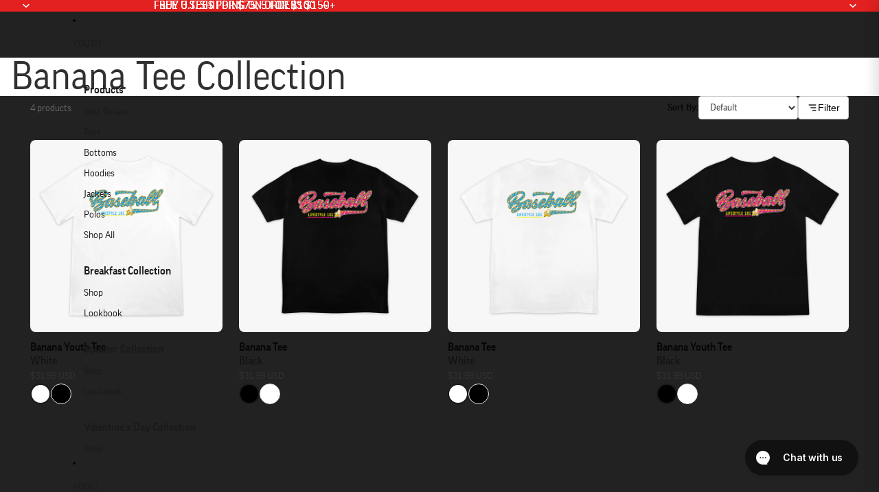

--- FILE ---
content_type: text/css
request_url: https://www.bl101.com/cdn/shop/t/170/assets/utility-classes.css?v=152951284284967129971769029435
body_size: -710
content:
.w-full {
  width: 100%;
}


--- FILE ---
content_type: text/css; charset=utf-8
request_url: https://cdn.rebuyengine.com/onsite/css/rebuy-icons.min.css?build=1769034620
body_size: -469
content:
.rebuy-icon-wrapper{display:flex;align-items:center;justify-content:center;width:100%;height:100%}.rebuy-icon-wrapper.rebuy-icon-wrapper--inline{display:inline-flex;width:auto;height:auto}.rebuy-icon-wrapper.rebuy-icon-wrapper--flex{display:flex;width:100%;height:100%}.rebuy-icon{display:inline-block;flex-shrink:0;width:var(--rb-icon-size, 16px);height:var(--rb-icon-size, 16px);-webkit-font-smoothing:antialiased;-moz-osx-font-smoothing:grayscale;user-select:none;fill:none;stroke:currentcolor;stroke-width:2;stroke-linecap:round;stroke-linejoin:round}

--- FILE ---
content_type: text/javascript
request_url: https://www.bl101.com/cdn/shop/t/170/assets/react-components.js?v=25343893726418342351767819626
body_size: 68335
content:
function e(e){return e&&e.__esModule&&Object.prototype.hasOwnProperty.call(e,"default")?e.default:e}var t,n,r,a,o={exports:{}},l={},i={exports:{}},s={};function u(){if(t)return s;t=1;var e=Symbol.for("react.element"),n=Symbol.for("react.portal"),r=Symbol.for("react.fragment"),a=Symbol.for("react.strict_mode"),o=Symbol.for("react.profiler"),l=Symbol.for("react.provider"),i=Symbol.for("react.context"),u=Symbol.for("react.forward_ref"),c=Symbol.for("react.suspense"),d=Symbol.for("react.memo"),f=Symbol.for("react.lazy"),p=Symbol.iterator;var h={isMounted:function(){return!1},enqueueForceUpdate:function(){},enqueueReplaceState:function(){},enqueueSetState:function(){}},m=Object.assign,g={};function v(e,t,n){this.props=e,this.context=t,this.refs=g,this.updater=n||h}function y(){}function b(e,t,n){this.props=e,this.context=t,this.refs=g,this.updater=n||h}v.prototype.isReactComponent={},v.prototype.setState=function(e,t){if("object"!=typeof e&&"function"!=typeof e&&null!=e)throw Error("setState(...): takes an object of state variables to update or a function which returns an object of state variables.");this.updater.enqueueSetState(this,e,t,"setState")},v.prototype.forceUpdate=function(e){this.updater.enqueueForceUpdate(this,e,"forceUpdate")},y.prototype=v.prototype;var x=b.prototype=new y;x.constructor=b,m(x,v.prototype),x.isPureReactComponent=!0;var w=Array.isArray,k=Object.prototype.hasOwnProperty,S={current:null},C={key:!0,ref:!0,__self:!0,__source:!0};function E(t,n,r){var a,o={},l=null,i=null;if(null!=n)for(a in void 0!==n.ref&&(i=n.ref),void 0!==n.key&&(l=""+n.key),n)k.call(n,a)&&!C.hasOwnProperty(a)&&(o[a]=n[a]);var s=arguments.length-2;if(1===s)o.children=r;else if(1<s){for(var u=Array(s),c=0;c<s;c++)u[c]=arguments[c+2];o.children=u}if(t&&t.defaultProps)for(a in s=t.defaultProps)void 0===o[a]&&(o[a]=s[a]);return{$$typeof:e,type:t,key:l,ref:i,props:o,_owner:S.current}}function _(t){return"object"==typeof t&&null!==t&&t.$$typeof===e}var j=/\/+/g;function P(e,t){return"object"==typeof e&&null!==e&&null!=e.key?function(e){var t={"=":"=0",":":"=2"};return"$"+e.replace(/[=:]/g,function(e){return t[e]})}(""+e.key):t.toString(36)}function N(t,r,a,o,l){var i=typeof t;"undefined"!==i&&"boolean"!==i||(t=null);var s=!1;if(null===t)s=!0;else switch(i){case"string":case"number":s=!0;break;case"object":switch(t.$$typeof){case e:case n:s=!0}}if(s)return l=l(s=t),t=""===o?"."+P(s,0):o,w(l)?(a="",null!=t&&(a=t.replace(j,"$&/")+"/"),N(l,r,a,"",function(e){return e})):null!=l&&(_(l)&&(l=function(t,n){return{$$typeof:e,type:t.type,key:n,ref:t.ref,props:t.props,_owner:t._owner}}(l,a+(!l.key||s&&s.key===l.key?"":(""+l.key).replace(j,"$&/")+"/")+t)),r.push(l)),1;if(s=0,o=""===o?".":o+":",w(t))for(var u=0;u<t.length;u++){var c=o+P(i=t[u],u);s+=N(i,r,a,c,l)}else if(c=function(e){return null===e||"object"!=typeof e?null:"function"==typeof(e=p&&e[p]||e["@@iterator"])?e:null}(t),"function"==typeof c)for(t=c.call(t),u=0;!(i=t.next()).done;)s+=N(i=i.value,r,a,c=o+P(i,u++),l);else if("object"===i)throw r=String(t),Error("Objects are not valid as a React child (found: "+("[object Object]"===r?"object with keys {"+Object.keys(t).join(", ")+"}":r)+"). If you meant to render a collection of children, use an array instead.");return s}function z(e,t,n){if(null==e)return e;var r=[],a=0;return N(e,r,"","",function(e){return t.call(n,e,a++)}),r}function $(e){if(-1===e._status){var t=e._result;(t=t()).then(function(t){0!==e._status&&-1!==e._status||(e._status=1,e._result=t)},function(t){0!==e._status&&-1!==e._status||(e._status=2,e._result=t)}),-1===e._status&&(e._status=0,e._result=t)}if(1===e._status)return e._result.default;throw e._result}var T={current:null},L={transition:null},O={ReactCurrentDispatcher:T,ReactCurrentBatchConfig:L,ReactCurrentOwner:S};function I(){throw Error("act(...) is not supported in production builds of React.")}return s.Children={map:z,forEach:function(e,t,n){z(e,function(){t.apply(this,arguments)},n)},count:function(e){var t=0;return z(e,function(){t++}),t},toArray:function(e){return z(e,function(e){return e})||[]},only:function(e){if(!_(e))throw Error("React.Children.only expected to receive a single React element child.");return e}},s.Component=v,s.Fragment=r,s.Profiler=o,s.PureComponent=b,s.StrictMode=a,s.Suspense=c,s.__SECRET_INTERNALS_DO_NOT_USE_OR_YOU_WILL_BE_FIRED=O,s.act=I,s.cloneElement=function(t,n,r){if(null==t)throw Error("React.cloneElement(...): The argument must be a React element, but you passed "+t+".");var a=m({},t.props),o=t.key,l=t.ref,i=t._owner;if(null!=n){if(void 0!==n.ref&&(l=n.ref,i=S.current),void 0!==n.key&&(o=""+n.key),t.type&&t.type.defaultProps)var s=t.type.defaultProps;for(u in n)k.call(n,u)&&!C.hasOwnProperty(u)&&(a[u]=void 0===n[u]&&void 0!==s?s[u]:n[u])}var u=arguments.length-2;if(1===u)a.children=r;else if(1<u){s=Array(u);for(var c=0;c<u;c++)s[c]=arguments[c+2];a.children=s}return{$$typeof:e,type:t.type,key:o,ref:l,props:a,_owner:i}},s.createContext=function(e){return(e={$$typeof:i,_currentValue:e,_currentValue2:e,_threadCount:0,Provider:null,Consumer:null,_defaultValue:null,_globalName:null}).Provider={$$typeof:l,_context:e},e.Consumer=e},s.createElement=E,s.createFactory=function(e){var t=E.bind(null,e);return t.type=e,t},s.createRef=function(){return{current:null}},s.forwardRef=function(e){return{$$typeof:u,render:e}},s.isValidElement=_,s.lazy=function(e){return{$$typeof:f,_payload:{_status:-1,_result:e},_init:$}},s.memo=function(e,t){return{$$typeof:d,type:e,compare:void 0===t?null:t}},s.startTransition=function(e){var t=L.transition;L.transition={};try{e()}finally{L.transition=t}},s.unstable_act=I,s.useCallback=function(e,t){return T.current.useCallback(e,t)},s.useContext=function(e){return T.current.useContext(e)},s.useDebugValue=function(){},s.useDeferredValue=function(e){return T.current.useDeferredValue(e)},s.useEffect=function(e,t){return T.current.useEffect(e,t)},s.useId=function(){return T.current.useId()},s.useImperativeHandle=function(e,t,n){return T.current.useImperativeHandle(e,t,n)},s.useInsertionEffect=function(e,t){return T.current.useInsertionEffect(e,t)},s.useLayoutEffect=function(e,t){return T.current.useLayoutEffect(e,t)},s.useMemo=function(e,t){return T.current.useMemo(e,t)},s.useReducer=function(e,t,n){return T.current.useReducer(e,t,n)},s.useRef=function(e){return T.current.useRef(e)},s.useState=function(e){return T.current.useState(e)},s.useSyncExternalStore=function(e,t,n){return T.current.useSyncExternalStore(e,t,n)},s.useTransition=function(){return T.current.useTransition()},s.version="18.3.1",s}function c(){return n||(n=1,i.exports=u()),i.exports}
/**
 * @license React
 * react-jsx-runtime.production.min.js
 *
 * Copyright (c) Facebook, Inc. and its affiliates.
 *
 * This source code is licensed under the MIT license found in the
 * LICENSE file in the root directory of this source tree.
 */var d,f,p,h,m,g=(a||(a=1,o.exports=function(){if(r)return l;r=1;var e=c(),t=Symbol.for("react.element"),n=Symbol.for("react.fragment"),a=Object.prototype.hasOwnProperty,o=e.__SECRET_INTERNALS_DO_NOT_USE_OR_YOU_WILL_BE_FIRED.ReactCurrentOwner,i={key:!0,ref:!0,__self:!0,__source:!0};function s(e,n,r){var l,s={},u=null,c=null;for(l in void 0!==r&&(u=""+r),void 0!==n.key&&(u=""+n.key),void 0!==n.ref&&(c=n.ref),n)a.call(n,l)&&!i.hasOwnProperty(l)&&(s[l]=n[l]);if(e&&e.defaultProps)for(l in n=e.defaultProps)void 0===s[l]&&(s[l]=n[l]);return{$$typeof:t,type:e,key:u,ref:c,props:s,_owner:o.current}}return l.Fragment=n,l.jsx=s,l.jsxs=s,l}()),o.exports),v={},y={exports:{}},b={},x={exports:{}},w={};function k(){return f||(f=1,x.exports=(d||(d=1,function(e){function t(e,t){var n=e.length;e.push(t);e:for(;0<n;){var r=n-1>>>1,o=e[r];if(!(0<a(o,t)))break e;e[r]=t,e[n]=o,n=r}}function n(e){return 0===e.length?null:e[0]}function r(e){if(0===e.length)return null;var t=e[0],n=e.pop();if(n!==t){e[0]=n;e:for(var r=0,o=e.length,l=o>>>1;r<l;){var i=2*(r+1)-1,s=e[i],u=i+1,c=e[u];if(0>a(s,n))u<o&&0>a(c,s)?(e[r]=c,e[u]=n,r=u):(e[r]=s,e[i]=n,r=i);else{if(!(u<o&&0>a(c,n)))break e;e[r]=c,e[u]=n,r=u}}}return t}function a(e,t){var n=e.sortIndex-t.sortIndex;return 0!==n?n:e.id-t.id}if("object"==typeof performance&&"function"==typeof performance.now){var o=performance;e.unstable_now=function(){return o.now()}}else{var l=Date,i=l.now();e.unstable_now=function(){return l.now()-i}}var s=[],u=[],c=1,d=null,f=3,p=!1,h=!1,m=!1,g="function"==typeof setTimeout?setTimeout:null,v="function"==typeof clearTimeout?clearTimeout:null,y="undefined"!=typeof setImmediate?setImmediate:null;function b(e){for(var a=n(u);null!==a;){if(null===a.callback)r(u);else{if(!(a.startTime<=e))break;r(u),a.sortIndex=a.expirationTime,t(s,a)}a=n(u)}}function x(e){if(m=!1,b(e),!h)if(null!==n(s))h=!0,T(w);else{var t=n(u);null!==t&&L(x,t.startTime-e)}}function w(t,a){h=!1,m&&(m=!1,v(E),E=-1),p=!0;var o=f;try{for(b(a),d=n(s);null!==d&&(!(d.expirationTime>a)||t&&!P());){var l=d.callback;if("function"==typeof l){d.callback=null,f=d.priorityLevel;var i=l(d.expirationTime<=a);a=e.unstable_now(),"function"==typeof i?d.callback=i:d===n(s)&&r(s),b(a)}else r(s);d=n(s)}if(null!==d)var c=!0;else{var g=n(u);null!==g&&L(x,g.startTime-a),c=!1}return c}finally{d=null,f=o,p=!1}}"undefined"!=typeof navigator&&void 0!==navigator.scheduling&&void 0!==navigator.scheduling.isInputPending&&navigator.scheduling.isInputPending.bind(navigator.scheduling);var k,S=!1,C=null,E=-1,_=5,j=-1;function P(){return!(e.unstable_now()-j<_)}function N(){if(null!==C){var t=e.unstable_now();j=t;var n=!0;try{n=C(!0,t)}finally{n?k():(S=!1,C=null)}}else S=!1}if("function"==typeof y)k=function(){y(N)};else if("undefined"!=typeof MessageChannel){var z=new MessageChannel,$=z.port2;z.port1.onmessage=N,k=function(){$.postMessage(null)}}else k=function(){g(N,0)};function T(e){C=e,S||(S=!0,k())}function L(t,n){E=g(function(){t(e.unstable_now())},n)}e.unstable_IdlePriority=5,e.unstable_ImmediatePriority=1,e.unstable_LowPriority=4,e.unstable_NormalPriority=3,e.unstable_Profiling=null,e.unstable_UserBlockingPriority=2,e.unstable_cancelCallback=function(e){e.callback=null},e.unstable_continueExecution=function(){h||p||(h=!0,T(w))},e.unstable_forceFrameRate=function(e){0>e||125<e?console.error("forceFrameRate takes a positive int between 0 and 125, forcing frame rates higher than 125 fps is not supported"):_=0<e?Math.floor(1e3/e):5},e.unstable_getCurrentPriorityLevel=function(){return f},e.unstable_getFirstCallbackNode=function(){return n(s)},e.unstable_next=function(e){switch(f){case 1:case 2:case 3:var t=3;break;default:t=f}var n=f;f=t;try{return e()}finally{f=n}},e.unstable_pauseExecution=function(){},e.unstable_requestPaint=function(){},e.unstable_runWithPriority=function(e,t){switch(e){case 1:case 2:case 3:case 4:case 5:break;default:e=3}var n=f;f=e;try{return t()}finally{f=n}},e.unstable_scheduleCallback=function(r,a,o){var l=e.unstable_now();switch(o="object"==typeof o&&null!==o&&"number"==typeof(o=o.delay)&&0<o?l+o:l,r){case 1:var i=-1;break;case 2:i=250;break;case 5:i=1073741823;break;case 4:i=1e4;break;default:i=5e3}return r={id:c++,callback:a,priorityLevel:r,startTime:o,expirationTime:i=o+i,sortIndex:-1},o>l?(r.sortIndex=o,t(u,r),null===n(s)&&r===n(u)&&(m?(v(E),E=-1):m=!0,L(x,o-l))):(r.sortIndex=i,t(s,r),h||p||(h=!0,T(w))),r},e.unstable_shouldYield=P,e.unstable_wrapCallback=function(e){var t=f;return function(){var n=f;f=t;try{return e.apply(this,arguments)}finally{f=n}}}}(w)),w)),x.exports}
/**
 * @license React
 * react-dom.production.min.js
 *
 * Copyright (c) Facebook, Inc. and its affiliates.
 *
 * This source code is licensed under the MIT license found in the
 * LICENSE file in the root directory of this source tree.
 */function S(){if(p)return b;p=1;var e=c(),t=k();function n(e){for(var t="https://reactjs.org/docs/error-decoder.html?invariant="+e,n=1;n<arguments.length;n++)t+="&args[]="+encodeURIComponent(arguments[n]);return"Minified React error #"+e+"; visit "+t+" for the full message or use the non-minified dev environment for full errors and additional helpful warnings."}var r=new Set,a={};function o(e,t){l(e,t),l(e+"Capture",t)}function l(e,t){for(a[e]=t,e=0;e<t.length;e++)r.add(t[e])}var i=!("undefined"==typeof window||void 0===window.document||void 0===window.document.createElement),s=Object.prototype.hasOwnProperty,u=/^[:A-Z_a-z\u00C0-\u00D6\u00D8-\u00F6\u00F8-\u02FF\u0370-\u037D\u037F-\u1FFF\u200C-\u200D\u2070-\u218F\u2C00-\u2FEF\u3001-\uD7FF\uF900-\uFDCF\uFDF0-\uFFFD][:A-Z_a-z\u00C0-\u00D6\u00D8-\u00F6\u00F8-\u02FF\u0370-\u037D\u037F-\u1FFF\u200C-\u200D\u2070-\u218F\u2C00-\u2FEF\u3001-\uD7FF\uF900-\uFDCF\uFDF0-\uFFFD\-.0-9\u00B7\u0300-\u036F\u203F-\u2040]*$/,d={},f={};function h(e,t,n,r,a,o,l){this.acceptsBooleans=2===t||3===t||4===t,this.attributeName=r,this.attributeNamespace=a,this.mustUseProperty=n,this.propertyName=e,this.type=t,this.sanitizeURL=o,this.removeEmptyString=l}var m={};"children dangerouslySetInnerHTML defaultValue defaultChecked innerHTML suppressContentEditableWarning suppressHydrationWarning style".split(" ").forEach(function(e){m[e]=new h(e,0,!1,e,null,!1,!1)}),[["acceptCharset","accept-charset"],["className","class"],["htmlFor","for"],["httpEquiv","http-equiv"]].forEach(function(e){var t=e[0];m[t]=new h(t,1,!1,e[1],null,!1,!1)}),["contentEditable","draggable","spellCheck","value"].forEach(function(e){m[e]=new h(e,2,!1,e.toLowerCase(),null,!1,!1)}),["autoReverse","externalResourcesRequired","focusable","preserveAlpha"].forEach(function(e){m[e]=new h(e,2,!1,e,null,!1,!1)}),"allowFullScreen async autoFocus autoPlay controls default defer disabled disablePictureInPicture disableRemotePlayback formNoValidate hidden loop noModule noValidate open playsInline readOnly required reversed scoped seamless itemScope".split(" ").forEach(function(e){m[e]=new h(e,3,!1,e.toLowerCase(),null,!1,!1)}),["checked","multiple","muted","selected"].forEach(function(e){m[e]=new h(e,3,!0,e,null,!1,!1)}),["capture","download"].forEach(function(e){m[e]=new h(e,4,!1,e,null,!1,!1)}),["cols","rows","size","span"].forEach(function(e){m[e]=new h(e,6,!1,e,null,!1,!1)}),["rowSpan","start"].forEach(function(e){m[e]=new h(e,5,!1,e.toLowerCase(),null,!1,!1)});var g=/[\-:]([a-z])/g;function v(e){return e[1].toUpperCase()}function y(e,t,n,r){var a=m.hasOwnProperty(t)?m[t]:null;(null!==a?0!==a.type:r||!(2<t.length)||"o"!==t[0]&&"O"!==t[0]||"n"!==t[1]&&"N"!==t[1])&&(function(e,t,n,r){if(null==t||function(e,t,n,r){if(null!==n&&0===n.type)return!1;switch(typeof t){case"function":case"symbol":return!0;case"boolean":return!r&&(null!==n?!n.acceptsBooleans:"data-"!==(e=e.toLowerCase().slice(0,5))&&"aria-"!==e);default:return!1}}(e,t,n,r))return!0;if(r)return!1;if(null!==n)switch(n.type){case 3:return!t;case 4:return!1===t;case 5:return isNaN(t);case 6:return isNaN(t)||1>t}return!1}(t,n,a,r)&&(n=null),r||null===a?function(e){return!!s.call(f,e)||!s.call(d,e)&&(u.test(e)?f[e]=!0:(d[e]=!0,!1))}(t)&&(null===n?e.removeAttribute(t):e.setAttribute(t,""+n)):a.mustUseProperty?e[a.propertyName]=null===n?3!==a.type&&"":n:(t=a.attributeName,r=a.attributeNamespace,null===n?e.removeAttribute(t):(n=3===(a=a.type)||4===a&&!0===n?"":""+n,r?e.setAttributeNS(r,t,n):e.setAttribute(t,n))))}"accent-height alignment-baseline arabic-form baseline-shift cap-height clip-path clip-rule color-interpolation color-interpolation-filters color-profile color-rendering dominant-baseline enable-background fill-opacity fill-rule flood-color flood-opacity font-family font-size font-size-adjust font-stretch font-style font-variant font-weight glyph-name glyph-orientation-horizontal glyph-orientation-vertical horiz-adv-x horiz-origin-x image-rendering letter-spacing lighting-color marker-end marker-mid marker-start overline-position overline-thickness paint-order panose-1 pointer-events rendering-intent shape-rendering stop-color stop-opacity strikethrough-position strikethrough-thickness stroke-dasharray stroke-dashoffset stroke-linecap stroke-linejoin stroke-miterlimit stroke-opacity stroke-width text-anchor text-decoration text-rendering underline-position underline-thickness unicode-bidi unicode-range units-per-em v-alphabetic v-hanging v-ideographic v-mathematical vector-effect vert-adv-y vert-origin-x vert-origin-y word-spacing writing-mode xmlns:xlink x-height".split(" ").forEach(function(e){var t=e.replace(g,v);m[t]=new h(t,1,!1,e,null,!1,!1)}),"xlink:actuate xlink:arcrole xlink:role xlink:show xlink:title xlink:type".split(" ").forEach(function(e){var t=e.replace(g,v);m[t]=new h(t,1,!1,e,"http://www.w3.org/1999/xlink",!1,!1)}),["xml:base","xml:lang","xml:space"].forEach(function(e){var t=e.replace(g,v);m[t]=new h(t,1,!1,e,"http://www.w3.org/XML/1998/namespace",!1,!1)}),["tabIndex","crossOrigin"].forEach(function(e){m[e]=new h(e,1,!1,e.toLowerCase(),null,!1,!1)}),m.xlinkHref=new h("xlinkHref",1,!1,"xlink:href","http://www.w3.org/1999/xlink",!0,!1),["src","href","action","formAction"].forEach(function(e){m[e]=new h(e,1,!1,e.toLowerCase(),null,!0,!0)});var x=e.__SECRET_INTERNALS_DO_NOT_USE_OR_YOU_WILL_BE_FIRED,w=Symbol.for("react.element"),S=Symbol.for("react.portal"),C=Symbol.for("react.fragment"),E=Symbol.for("react.strict_mode"),_=Symbol.for("react.profiler"),j=Symbol.for("react.provider"),P=Symbol.for("react.context"),N=Symbol.for("react.forward_ref"),z=Symbol.for("react.suspense"),$=Symbol.for("react.suspense_list"),T=Symbol.for("react.memo"),L=Symbol.for("react.lazy"),O=Symbol.for("react.offscreen"),I=Symbol.iterator;function R(e){return null===e||"object"!=typeof e?null:"function"==typeof(e=I&&e[I]||e["@@iterator"])?e:null}var F,A=Object.assign;function M(e){if(void 0===F)try{throw Error()}catch(n){var t=n.stack.trim().match(/\n( *(at )?)/);F=t&&t[1]||""}return"\n"+F+e}var D=!1;function U(e,t){if(!e||D)return"";D=!0;var n=Error.prepareStackTrace;Error.prepareStackTrace=void 0;try{if(t)if(t=function(){throw Error()},Object.defineProperty(t.prototype,"props",{set:function(){throw Error()}}),"object"==typeof Reflect&&Reflect.construct){try{Reflect.construct(t,[])}catch(u){var r=u}Reflect.construct(e,[],t)}else{try{t.call()}catch(u){r=u}e.call(t.prototype)}else{try{throw Error()}catch(u){r=u}e()}}catch(u){if(u&&r&&"string"==typeof u.stack){for(var a=u.stack.split("\n"),o=r.stack.split("\n"),l=a.length-1,i=o.length-1;1<=l&&0<=i&&a[l]!==o[i];)i--;for(;1<=l&&0<=i;l--,i--)if(a[l]!==o[i]){if(1!==l||1!==i)do{if(l--,0>--i||a[l]!==o[i]){var s="\n"+a[l].replace(" at new "," at ");return e.displayName&&s.includes("<anonymous>")&&(s=s.replace("<anonymous>",e.displayName)),s}}while(1<=l&&0<=i);break}}}finally{D=!1,Error.prepareStackTrace=n}return(e=e?e.displayName||e.name:"")?M(e):""}function B(e){switch(e.tag){case 5:return M(e.type);case 16:return M("Lazy");case 13:return M("Suspense");case 19:return M("SuspenseList");case 0:case 2:case 15:return e=U(e.type,!1);case 11:return e=U(e.type.render,!1);case 1:return e=U(e.type,!0);default:return""}}function V(e){if(null==e)return null;if("function"==typeof e)return e.displayName||e.name||null;if("string"==typeof e)return e;switch(e){case C:return"Fragment";case S:return"Portal";case _:return"Profiler";case E:return"StrictMode";case z:return"Suspense";case $:return"SuspenseList"}if("object"==typeof e)switch(e.$$typeof){case P:return(e.displayName||"Context")+".Consumer";case j:return(e._context.displayName||"Context")+".Provider";case N:var t=e.render;return(e=e.displayName)||(e=""!==(e=t.displayName||t.name||"")?"ForwardRef("+e+")":"ForwardRef"),e;case T:return null!==(t=e.displayName||null)?t:V(e.type)||"Memo";case L:t=e._payload,e=e._init;try{return V(e(t))}catch(n){}}return null}function W(e){var t=e.type;switch(e.tag){case 24:return"Cache";case 9:return(t.displayName||"Context")+".Consumer";case 10:return(t._context.displayName||"Context")+".Provider";case 18:return"DehydratedFragment";case 11:return e=(e=t.render).displayName||e.name||"",t.displayName||(""!==e?"ForwardRef("+e+")":"ForwardRef");case 7:return"Fragment";case 5:return t;case 4:return"Portal";case 3:return"Root";case 6:return"Text";case 16:return V(t);case 8:return t===E?"StrictMode":"Mode";case 22:return"Offscreen";case 12:return"Profiler";case 21:return"Scope";case 13:return"Suspense";case 19:return"SuspenseList";case 25:return"TracingMarker";case 1:case 0:case 17:case 2:case 14:case 15:if("function"==typeof t)return t.displayName||t.name||null;if("string"==typeof t)return t}return null}function H(e){switch(typeof e){case"boolean":case"number":case"string":case"undefined":case"object":return e;default:return""}}function q(e){var t=e.type;return(e=e.nodeName)&&"input"===e.toLowerCase()&&("checkbox"===t||"radio"===t)}function Q(e){e._valueTracker||(e._valueTracker=function(e){var t=q(e)?"checked":"value",n=Object.getOwnPropertyDescriptor(e.constructor.prototype,t),r=""+e[t];if(!e.hasOwnProperty(t)&&void 0!==n&&"function"==typeof n.get&&"function"==typeof n.set){var a=n.get,o=n.set;return Object.defineProperty(e,t,{configurable:!0,get:function(){return a.call(this)},set:function(e){r=""+e,o.call(this,e)}}),Object.defineProperty(e,t,{enumerable:n.enumerable}),{getValue:function(){return r},setValue:function(e){r=""+e},stopTracking:function(){e._valueTracker=null,delete e[t]}}}}(e))}function Y(e){if(!e)return!1;var t=e._valueTracker;if(!t)return!0;var n=t.getValue(),r="";return e&&(r=q(e)?e.checked?"true":"false":e.value),(e=r)!==n&&(t.setValue(e),!0)}function X(e){if(void 0===(e=e||("undefined"!=typeof document?document:void 0)))return null;try{return e.activeElement||e.body}catch(t){return e.body}}function G(e,t){var n=t.checked;return A({},t,{defaultChecked:void 0,defaultValue:void 0,value:void 0,checked:null!=n?n:e._wrapperState.initialChecked})}function K(e,t){var n=null==t.defaultValue?"":t.defaultValue,r=null!=t.checked?t.checked:t.defaultChecked;n=H(null!=t.value?t.value:n),e._wrapperState={initialChecked:r,initialValue:n,controlled:"checkbox"===t.type||"radio"===t.type?null!=t.checked:null!=t.value}}function J(e,t){null!=(t=t.checked)&&y(e,"checked",t,!1)}function Z(e,t){J(e,t);var n=H(t.value),r=t.type;if(null!=n)"number"===r?(0===n&&""===e.value||e.value!=n)&&(e.value=""+n):e.value!==""+n&&(e.value=""+n);else if("submit"===r||"reset"===r)return void e.removeAttribute("value");t.hasOwnProperty("value")?te(e,t.type,n):t.hasOwnProperty("defaultValue")&&te(e,t.type,H(t.defaultValue)),null==t.checked&&null!=t.defaultChecked&&(e.defaultChecked=!!t.defaultChecked)}function ee(e,t,n){if(t.hasOwnProperty("value")||t.hasOwnProperty("defaultValue")){var r=t.type;if(!("submit"!==r&&"reset"!==r||void 0!==t.value&&null!==t.value))return;t=""+e._wrapperState.initialValue,n||t===e.value||(e.value=t),e.defaultValue=t}""!==(n=e.name)&&(e.name=""),e.defaultChecked=!!e._wrapperState.initialChecked,""!==n&&(e.name=n)}function te(e,t,n){"number"===t&&X(e.ownerDocument)===e||(null==n?e.defaultValue=""+e._wrapperState.initialValue:e.defaultValue!==""+n&&(e.defaultValue=""+n))}var ne=Array.isArray;function re(e,t,n,r){if(e=e.options,t){t={};for(var a=0;a<n.length;a++)t["$"+n[a]]=!0;for(n=0;n<e.length;n++)a=t.hasOwnProperty("$"+e[n].value),e[n].selected!==a&&(e[n].selected=a),a&&r&&(e[n].defaultSelected=!0)}else{for(n=""+H(n),t=null,a=0;a<e.length;a++){if(e[a].value===n)return e[a].selected=!0,void(r&&(e[a].defaultSelected=!0));null!==t||e[a].disabled||(t=e[a])}null!==t&&(t.selected=!0)}}function ae(e,t){if(null!=t.dangerouslySetInnerHTML)throw Error(n(91));return A({},t,{value:void 0,defaultValue:void 0,children:""+e._wrapperState.initialValue})}function oe(e,t){var r=t.value;if(null==r){if(r=t.children,t=t.defaultValue,null!=r){if(null!=t)throw Error(n(92));if(ne(r)){if(1<r.length)throw Error(n(93));r=r[0]}t=r}null==t&&(t=""),r=t}e._wrapperState={initialValue:H(r)}}function le(e,t){var n=H(t.value),r=H(t.defaultValue);null!=n&&((n=""+n)!==e.value&&(e.value=n),null==t.defaultValue&&e.defaultValue!==n&&(e.defaultValue=n)),null!=r&&(e.defaultValue=""+r)}function ie(e){var t=e.textContent;t===e._wrapperState.initialValue&&""!==t&&null!==t&&(e.value=t)}function se(e){switch(e){case"svg":return"http://www.w3.org/2000/svg";case"math":return"http://www.w3.org/1998/Math/MathML";default:return"http://www.w3.org/1999/xhtml"}}function ue(e,t){return null==e||"http://www.w3.org/1999/xhtml"===e?se(t):"http://www.w3.org/2000/svg"===e&&"foreignObject"===t?"http://www.w3.org/1999/xhtml":e}var ce,de,fe=(de=function(e,t){if("http://www.w3.org/2000/svg"!==e.namespaceURI||"innerHTML"in e)e.innerHTML=t;else{for((ce=ce||document.createElement("div")).innerHTML="<svg>"+t.valueOf().toString()+"</svg>",t=ce.firstChild;e.firstChild;)e.removeChild(e.firstChild);for(;t.firstChild;)e.appendChild(t.firstChild)}},"undefined"!=typeof MSApp&&MSApp.execUnsafeLocalFunction?function(e,t,n,r){MSApp.execUnsafeLocalFunction(function(){return de(e,t)})}:de);function pe(e,t){if(t){var n=e.firstChild;if(n&&n===e.lastChild&&3===n.nodeType)return void(n.nodeValue=t)}e.textContent=t}var he={animationIterationCount:!0,aspectRatio:!0,borderImageOutset:!0,borderImageSlice:!0,borderImageWidth:!0,boxFlex:!0,boxFlexGroup:!0,boxOrdinalGroup:!0,columnCount:!0,columns:!0,flex:!0,flexGrow:!0,flexPositive:!0,flexShrink:!0,flexNegative:!0,flexOrder:!0,gridArea:!0,gridRow:!0,gridRowEnd:!0,gridRowSpan:!0,gridRowStart:!0,gridColumn:!0,gridColumnEnd:!0,gridColumnSpan:!0,gridColumnStart:!0,fontWeight:!0,lineClamp:!0,lineHeight:!0,opacity:!0,order:!0,orphans:!0,tabSize:!0,widows:!0,zIndex:!0,zoom:!0,fillOpacity:!0,floodOpacity:!0,stopOpacity:!0,strokeDasharray:!0,strokeDashoffset:!0,strokeMiterlimit:!0,strokeOpacity:!0,strokeWidth:!0},me=["Webkit","ms","Moz","O"];function ge(e,t,n){return null==t||"boolean"==typeof t||""===t?"":n||"number"!=typeof t||0===t||he.hasOwnProperty(e)&&he[e]?(""+t).trim():t+"px"}function ve(e,t){for(var n in e=e.style,t)if(t.hasOwnProperty(n)){var r=0===n.indexOf("--"),a=ge(n,t[n],r);"float"===n&&(n="cssFloat"),r?e.setProperty(n,a):e[n]=a}}Object.keys(he).forEach(function(e){me.forEach(function(t){t=t+e.charAt(0).toUpperCase()+e.substring(1),he[t]=he[e]})});var ye=A({menuitem:!0},{area:!0,base:!0,br:!0,col:!0,embed:!0,hr:!0,img:!0,input:!0,keygen:!0,link:!0,meta:!0,param:!0,source:!0,track:!0,wbr:!0});function be(e,t){if(t){if(ye[e]&&(null!=t.children||null!=t.dangerouslySetInnerHTML))throw Error(n(137,e));if(null!=t.dangerouslySetInnerHTML){if(null!=t.children)throw Error(n(60));if("object"!=typeof t.dangerouslySetInnerHTML||!("__html"in t.dangerouslySetInnerHTML))throw Error(n(61))}if(null!=t.style&&"object"!=typeof t.style)throw Error(n(62))}}function xe(e,t){if(-1===e.indexOf("-"))return"string"==typeof t.is;switch(e){case"annotation-xml":case"color-profile":case"font-face":case"font-face-src":case"font-face-uri":case"font-face-format":case"font-face-name":case"missing-glyph":return!1;default:return!0}}var we=null;function ke(e){return(e=e.target||e.srcElement||window).correspondingUseElement&&(e=e.correspondingUseElement),3===e.nodeType?e.parentNode:e}var Se=null,Ce=null,Ee=null;function _e(e){if(e=xa(e)){if("function"!=typeof Se)throw Error(n(280));var t=e.stateNode;t&&(t=ka(t),Se(e.stateNode,e.type,t))}}function je(e){Ce?Ee?Ee.push(e):Ee=[e]:Ce=e}function Pe(){if(Ce){var e=Ce,t=Ee;if(Ee=Ce=null,_e(e),t)for(e=0;e<t.length;e++)_e(t[e])}}function Ne(e,t){return e(t)}function ze(){}var $e=!1;function Te(e,t,n){if($e)return e(t,n);$e=!0;try{return Ne(e,t,n)}finally{$e=!1,(null!==Ce||null!==Ee)&&(ze(),Pe())}}function Le(e,t){var r=e.stateNode;if(null===r)return null;var a=ka(r);if(null===a)return null;r=a[t];e:switch(t){case"onClick":case"onClickCapture":case"onDoubleClick":case"onDoubleClickCapture":case"onMouseDown":case"onMouseDownCapture":case"onMouseMove":case"onMouseMoveCapture":case"onMouseUp":case"onMouseUpCapture":case"onMouseEnter":(a=!a.disabled)||(a=!("button"===(e=e.type)||"input"===e||"select"===e||"textarea"===e)),e=!a;break e;default:e=!1}if(e)return null;if(r&&"function"!=typeof r)throw Error(n(231,t,typeof r));return r}var Oe=!1;if(i)try{var Ie={};Object.defineProperty(Ie,"passive",{get:function(){Oe=!0}}),window.addEventListener("test",Ie,Ie),window.removeEventListener("test",Ie,Ie)}catch(de){Oe=!1}function Re(e,t,n,r,a,o,l,i,s){var u=Array.prototype.slice.call(arguments,3);try{t.apply(n,u)}catch(c){this.onError(c)}}var Fe=!1,Ae=null,Me=!1,De=null,Ue={onError:function(e){Fe=!0,Ae=e}};function Be(e,t,n,r,a,o,l,i,s){Fe=!1,Ae=null,Re.apply(Ue,arguments)}function Ve(e){var t=e,n=e;if(e.alternate)for(;t.return;)t=t.return;else{e=t;do{!!(4098&(t=e).flags)&&(n=t.return),e=t.return}while(e)}return 3===t.tag?n:null}function We(e){if(13===e.tag){var t=e.memoizedState;if(null===t&&(null!==(e=e.alternate)&&(t=e.memoizedState)),null!==t)return t.dehydrated}return null}function He(e){if(Ve(e)!==e)throw Error(n(188))}function qe(e){return null!==(e=function(e){var t=e.alternate;if(!t){if(null===(t=Ve(e)))throw Error(n(188));return t!==e?null:e}for(var r=e,a=t;;){var o=r.return;if(null===o)break;var l=o.alternate;if(null===l){if(null!==(a=o.return)){r=a;continue}break}if(o.child===l.child){for(l=o.child;l;){if(l===r)return He(o),e;if(l===a)return He(o),t;l=l.sibling}throw Error(n(188))}if(r.return!==a.return)r=o,a=l;else{for(var i=!1,s=o.child;s;){if(s===r){i=!0,r=o,a=l;break}if(s===a){i=!0,a=o,r=l;break}s=s.sibling}if(!i){for(s=l.child;s;){if(s===r){i=!0,r=l,a=o;break}if(s===a){i=!0,a=l,r=o;break}s=s.sibling}if(!i)throw Error(n(189))}}if(r.alternate!==a)throw Error(n(190))}if(3!==r.tag)throw Error(n(188));return r.stateNode.current===r?e:t}(e))?Qe(e):null}function Qe(e){if(5===e.tag||6===e.tag)return e;for(e=e.child;null!==e;){var t=Qe(e);if(null!==t)return t;e=e.sibling}return null}var Ye=t.unstable_scheduleCallback,Xe=t.unstable_cancelCallback,Ge=t.unstable_shouldYield,Ke=t.unstable_requestPaint,Je=t.unstable_now,Ze=t.unstable_getCurrentPriorityLevel,et=t.unstable_ImmediatePriority,tt=t.unstable_UserBlockingPriority,nt=t.unstable_NormalPriority,rt=t.unstable_LowPriority,at=t.unstable_IdlePriority,ot=null,lt=null;var it=Math.clz32?Math.clz32:function(e){return e>>>=0,0===e?32:31-(st(e)/ut|0)|0},st=Math.log,ut=Math.LN2;var ct=64,dt=4194304;function ft(e){switch(e&-e){case 1:return 1;case 2:return 2;case 4:return 4;case 8:return 8;case 16:return 16;case 32:return 32;case 64:case 128:case 256:case 512:case 1024:case 2048:case 4096:case 8192:case 16384:case 32768:case 65536:case 131072:case 262144:case 524288:case 1048576:case 2097152:return 4194240&e;case 4194304:case 8388608:case 16777216:case 33554432:case 67108864:return 130023424&e;case 134217728:return 134217728;case 268435456:return 268435456;case 536870912:return 536870912;case 1073741824:return 1073741824;default:return e}}function pt(e,t){var n=e.pendingLanes;if(0===n)return 0;var r=0,a=e.suspendedLanes,o=e.pingedLanes,l=268435455&n;if(0!==l){var i=l&~a;0!==i?r=ft(i):0!==(o&=l)&&(r=ft(o))}else 0!==(l=n&~a)?r=ft(l):0!==o&&(r=ft(o));if(0===r)return 0;if(0!==t&&t!==r&&0===(t&a)&&((a=r&-r)>=(o=t&-t)||16===a&&4194240&o))return t;if(4&r&&(r|=16&n),0!==(t=e.entangledLanes))for(e=e.entanglements,t&=r;0<t;)a=1<<(n=31-it(t)),r|=e[n],t&=~a;return r}function ht(e,t){switch(e){case 1:case 2:case 4:return t+250;case 8:case 16:case 32:case 64:case 128:case 256:case 512:case 1024:case 2048:case 4096:case 8192:case 16384:case 32768:case 65536:case 131072:case 262144:case 524288:case 1048576:case 2097152:return t+5e3;default:return-1}}function mt(e){return 0!==(e=-1073741825&e.pendingLanes)?e:1073741824&e?1073741824:0}function gt(){var e=ct;return!(4194240&(ct<<=1))&&(ct=64),e}function vt(e){for(var t=[],n=0;31>n;n++)t.push(e);return t}function yt(e,t,n){e.pendingLanes|=t,536870912!==t&&(e.suspendedLanes=0,e.pingedLanes=0),(e=e.eventTimes)[t=31-it(t)]=n}function bt(e,t){var n=e.entangledLanes|=t;for(e=e.entanglements;n;){var r=31-it(n),a=1<<r;a&t|e[r]&t&&(e[r]|=t),n&=~a}}var xt=0;function wt(e){return 1<(e&=-e)?4<e?268435455&e?16:536870912:4:1}var kt,St,Ct,Et,_t,jt=!1,Pt=[],Nt=null,zt=null,$t=null,Tt=new Map,Lt=new Map,Ot=[],It="mousedown mouseup touchcancel touchend touchstart auxclick dblclick pointercancel pointerdown pointerup dragend dragstart drop compositionend compositionstart keydown keypress keyup input textInput copy cut paste click change contextmenu reset submit".split(" ");function Rt(e,t){switch(e){case"focusin":case"focusout":Nt=null;break;case"dragenter":case"dragleave":zt=null;break;case"mouseover":case"mouseout":$t=null;break;case"pointerover":case"pointerout":Tt.delete(t.pointerId);break;case"gotpointercapture":case"lostpointercapture":Lt.delete(t.pointerId)}}function Ft(e,t,n,r,a,o){return null===e||e.nativeEvent!==o?(e={blockedOn:t,domEventName:n,eventSystemFlags:r,nativeEvent:o,targetContainers:[a]},null!==t&&(null!==(t=xa(t))&&St(t)),e):(e.eventSystemFlags|=r,t=e.targetContainers,null!==a&&-1===t.indexOf(a)&&t.push(a),e)}function At(e){var t=ba(e.target);if(null!==t){var n=Ve(t);if(null!==n)if(13===(t=n.tag)){if(null!==(t=We(n)))return e.blockedOn=t,void _t(e.priority,function(){Ct(n)})}else if(3===t&&n.stateNode.current.memoizedState.isDehydrated)return void(e.blockedOn=3===n.tag?n.stateNode.containerInfo:null)}e.blockedOn=null}function Mt(e){if(null!==e.blockedOn)return!1;for(var t=e.targetContainers;0<t.length;){var n=Gt(e.domEventName,e.eventSystemFlags,t[0],e.nativeEvent);if(null!==n)return null!==(t=xa(n))&&St(t),e.blockedOn=n,!1;var r=new(n=e.nativeEvent).constructor(n.type,n);we=r,n.target.dispatchEvent(r),we=null,t.shift()}return!0}function Dt(e,t,n){Mt(e)&&n.delete(t)}function Ut(){jt=!1,null!==Nt&&Mt(Nt)&&(Nt=null),null!==zt&&Mt(zt)&&(zt=null),null!==$t&&Mt($t)&&($t=null),Tt.forEach(Dt),Lt.forEach(Dt)}function Bt(e,n){e.blockedOn===n&&(e.blockedOn=null,jt||(jt=!0,t.unstable_scheduleCallback(t.unstable_NormalPriority,Ut)))}function Vt(e){function t(t){return Bt(t,e)}if(0<Pt.length){Bt(Pt[0],e);for(var n=1;n<Pt.length;n++){var r=Pt[n];r.blockedOn===e&&(r.blockedOn=null)}}for(null!==Nt&&Bt(Nt,e),null!==zt&&Bt(zt,e),null!==$t&&Bt($t,e),Tt.forEach(t),Lt.forEach(t),n=0;n<Ot.length;n++)(r=Ot[n]).blockedOn===e&&(r.blockedOn=null);for(;0<Ot.length&&null===(n=Ot[0]).blockedOn;)At(n),null===n.blockedOn&&Ot.shift()}var Wt=x.ReactCurrentBatchConfig,Ht=!0;function qt(e,t,n,r){var a=xt,o=Wt.transition;Wt.transition=null;try{xt=1,Yt(e,t,n,r)}finally{xt=a,Wt.transition=o}}function Qt(e,t,n,r){var a=xt,o=Wt.transition;Wt.transition=null;try{xt=4,Yt(e,t,n,r)}finally{xt=a,Wt.transition=o}}function Yt(e,t,n,r){if(Ht){var a=Gt(e,t,n,r);if(null===a)Hr(e,t,r,Xt,n),Rt(e,r);else if(function(e,t,n,r,a){switch(t){case"focusin":return Nt=Ft(Nt,e,t,n,r,a),!0;case"dragenter":return zt=Ft(zt,e,t,n,r,a),!0;case"mouseover":return $t=Ft($t,e,t,n,r,a),!0;case"pointerover":var o=a.pointerId;return Tt.set(o,Ft(Tt.get(o)||null,e,t,n,r,a)),!0;case"gotpointercapture":return o=a.pointerId,Lt.set(o,Ft(Lt.get(o)||null,e,t,n,r,a)),!0}return!1}(a,e,t,n,r))r.stopPropagation();else if(Rt(e,r),4&t&&-1<It.indexOf(e)){for(;null!==a;){var o=xa(a);if(null!==o&&kt(o),null===(o=Gt(e,t,n,r))&&Hr(e,t,r,Xt,n),o===a)break;a=o}null!==a&&r.stopPropagation()}else Hr(e,t,r,null,n)}}var Xt=null;function Gt(e,t,n,r){if(Xt=null,null!==(e=ba(e=ke(r))))if(null===(t=Ve(e)))e=null;else if(13===(n=t.tag)){if(null!==(e=We(t)))return e;e=null}else if(3===n){if(t.stateNode.current.memoizedState.isDehydrated)return 3===t.tag?t.stateNode.containerInfo:null;e=null}else t!==e&&(e=null);return Xt=e,null}function Kt(e){switch(e){case"cancel":case"click":case"close":case"contextmenu":case"copy":case"cut":case"auxclick":case"dblclick":case"dragend":case"dragstart":case"drop":case"focusin":case"focusout":case"input":case"invalid":case"keydown":case"keypress":case"keyup":case"mousedown":case"mouseup":case"paste":case"pause":case"play":case"pointercancel":case"pointerdown":case"pointerup":case"ratechange":case"reset":case"resize":case"seeked":case"submit":case"touchcancel":case"touchend":case"touchstart":case"volumechange":case"change":case"selectionchange":case"textInput":case"compositionstart":case"compositionend":case"compositionupdate":case"beforeblur":case"afterblur":case"beforeinput":case"blur":case"fullscreenchange":case"focus":case"hashchange":case"popstate":case"select":case"selectstart":return 1;case"drag":case"dragenter":case"dragexit":case"dragleave":case"dragover":case"mousemove":case"mouseout":case"mouseover":case"pointermove":case"pointerout":case"pointerover":case"scroll":case"toggle":case"touchmove":case"wheel":case"mouseenter":case"mouseleave":case"pointerenter":case"pointerleave":return 4;case"message":switch(Ze()){case et:return 1;case tt:return 4;case nt:case rt:return 16;case at:return 536870912;default:return 16}default:return 16}}var Jt=null,Zt=null,en=null;function tn(){if(en)return en;var e,t,n=Zt,r=n.length,a="value"in Jt?Jt.value:Jt.textContent,o=a.length;for(e=0;e<r&&n[e]===a[e];e++);var l=r-e;for(t=1;t<=l&&n[r-t]===a[o-t];t++);return en=a.slice(e,1<t?1-t:void 0)}function nn(e){var t=e.keyCode;return"charCode"in e?0===(e=e.charCode)&&13===t&&(e=13):e=t,10===e&&(e=13),32<=e||13===e?e:0}function rn(){return!0}function an(){return!1}function on(e){function t(t,n,r,a,o){for(var l in this._reactName=t,this._targetInst=r,this.type=n,this.nativeEvent=a,this.target=o,this.currentTarget=null,e)e.hasOwnProperty(l)&&(t=e[l],this[l]=t?t(a):a[l]);return this.isDefaultPrevented=(null!=a.defaultPrevented?a.defaultPrevented:!1===a.returnValue)?rn:an,this.isPropagationStopped=an,this}return A(t.prototype,{preventDefault:function(){this.defaultPrevented=!0;var e=this.nativeEvent;e&&(e.preventDefault?e.preventDefault():"unknown"!=typeof e.returnValue&&(e.returnValue=!1),this.isDefaultPrevented=rn)},stopPropagation:function(){var e=this.nativeEvent;e&&(e.stopPropagation?e.stopPropagation():"unknown"!=typeof e.cancelBubble&&(e.cancelBubble=!0),this.isPropagationStopped=rn)},persist:function(){},isPersistent:rn}),t}var ln,sn,un,cn={eventPhase:0,bubbles:0,cancelable:0,timeStamp:function(e){return e.timeStamp||Date.now()},defaultPrevented:0,isTrusted:0},dn=on(cn),fn=A({},cn,{view:0,detail:0}),pn=on(fn),hn=A({},fn,{screenX:0,screenY:0,clientX:0,clientY:0,pageX:0,pageY:0,ctrlKey:0,shiftKey:0,altKey:0,metaKey:0,getModifierState:_n,button:0,buttons:0,relatedTarget:function(e){return void 0===e.relatedTarget?e.fromElement===e.srcElement?e.toElement:e.fromElement:e.relatedTarget},movementX:function(e){return"movementX"in e?e.movementX:(e!==un&&(un&&"mousemove"===e.type?(ln=e.screenX-un.screenX,sn=e.screenY-un.screenY):sn=ln=0,un=e),ln)},movementY:function(e){return"movementY"in e?e.movementY:sn}}),mn=on(hn),gn=on(A({},hn,{dataTransfer:0})),vn=on(A({},fn,{relatedTarget:0})),yn=on(A({},cn,{animationName:0,elapsedTime:0,pseudoElement:0})),bn=A({},cn,{clipboardData:function(e){return"clipboardData"in e?e.clipboardData:window.clipboardData}}),xn=on(bn),wn=on(A({},cn,{data:0})),kn={Esc:"Escape",Spacebar:" ",Left:"ArrowLeft",Up:"ArrowUp",Right:"ArrowRight",Down:"ArrowDown",Del:"Delete",Win:"OS",Menu:"ContextMenu",Apps:"ContextMenu",Scroll:"ScrollLock",MozPrintableKey:"Unidentified"},Sn={8:"Backspace",9:"Tab",12:"Clear",13:"Enter",16:"Shift",17:"Control",18:"Alt",19:"Pause",20:"CapsLock",27:"Escape",32:" ",33:"PageUp",34:"PageDown",35:"End",36:"Home",37:"ArrowLeft",38:"ArrowUp",39:"ArrowRight",40:"ArrowDown",45:"Insert",46:"Delete",112:"F1",113:"F2",114:"F3",115:"F4",116:"F5",117:"F6",118:"F7",119:"F8",120:"F9",121:"F10",122:"F11",123:"F12",144:"NumLock",145:"ScrollLock",224:"Meta"},Cn={Alt:"altKey",Control:"ctrlKey",Meta:"metaKey",Shift:"shiftKey"};function En(e){var t=this.nativeEvent;return t.getModifierState?t.getModifierState(e):!!(e=Cn[e])&&!!t[e]}function _n(){return En}var jn=A({},fn,{key:function(e){if(e.key){var t=kn[e.key]||e.key;if("Unidentified"!==t)return t}return"keypress"===e.type?13===(e=nn(e))?"Enter":String.fromCharCode(e):"keydown"===e.type||"keyup"===e.type?Sn[e.keyCode]||"Unidentified":""},code:0,location:0,ctrlKey:0,shiftKey:0,altKey:0,metaKey:0,repeat:0,locale:0,getModifierState:_n,charCode:function(e){return"keypress"===e.type?nn(e):0},keyCode:function(e){return"keydown"===e.type||"keyup"===e.type?e.keyCode:0},which:function(e){return"keypress"===e.type?nn(e):"keydown"===e.type||"keyup"===e.type?e.keyCode:0}}),Pn=on(jn),Nn=on(A({},hn,{pointerId:0,width:0,height:0,pressure:0,tangentialPressure:0,tiltX:0,tiltY:0,twist:0,pointerType:0,isPrimary:0})),zn=on(A({},fn,{touches:0,targetTouches:0,changedTouches:0,altKey:0,metaKey:0,ctrlKey:0,shiftKey:0,getModifierState:_n})),$n=on(A({},cn,{propertyName:0,elapsedTime:0,pseudoElement:0})),Tn=A({},hn,{deltaX:function(e){return"deltaX"in e?e.deltaX:"wheelDeltaX"in e?-e.wheelDeltaX:0},deltaY:function(e){return"deltaY"in e?e.deltaY:"wheelDeltaY"in e?-e.wheelDeltaY:"wheelDelta"in e?-e.wheelDelta:0},deltaZ:0,deltaMode:0}),Ln=on(Tn),On=[9,13,27,32],In=i&&"CompositionEvent"in window,Rn=null;i&&"documentMode"in document&&(Rn=document.documentMode);var Fn=i&&"TextEvent"in window&&!Rn,An=i&&(!In||Rn&&8<Rn&&11>=Rn),Mn=String.fromCharCode(32),Dn=!1;function Un(e,t){switch(e){case"keyup":return-1!==On.indexOf(t.keyCode);case"keydown":return 229!==t.keyCode;case"keypress":case"mousedown":case"focusout":return!0;default:return!1}}function Bn(e){return"object"==typeof(e=e.detail)&&"data"in e?e.data:null}var Vn=!1;var Wn={color:!0,date:!0,datetime:!0,"datetime-local":!0,email:!0,month:!0,number:!0,password:!0,range:!0,search:!0,tel:!0,text:!0,time:!0,url:!0,week:!0};function Hn(e){var t=e&&e.nodeName&&e.nodeName.toLowerCase();return"input"===t?!!Wn[e.type]:"textarea"===t}function qn(e,t,n,r){je(r),0<(t=Qr(t,"onChange")).length&&(n=new dn("onChange","change",null,n,r),e.push({event:n,listeners:t}))}var Qn=null,Yn=null;function Xn(e){Mr(e,0)}function Gn(e){if(Y(wa(e)))return e}function Kn(e,t){if("change"===e)return t}var Jn=!1;if(i){var Zn;if(i){var er="oninput"in document;if(!er){var tr=document.createElement("div");tr.setAttribute("oninput","return;"),er="function"==typeof tr.oninput}Zn=er}else Zn=!1;Jn=Zn&&(!document.documentMode||9<document.documentMode)}function nr(){Qn&&(Qn.detachEvent("onpropertychange",rr),Yn=Qn=null)}function rr(e){if("value"===e.propertyName&&Gn(Yn)){var t=[];qn(t,Yn,e,ke(e)),Te(Xn,t)}}function ar(e,t,n){"focusin"===e?(nr(),Yn=n,(Qn=t).attachEvent("onpropertychange",rr)):"focusout"===e&&nr()}function or(e){if("selectionchange"===e||"keyup"===e||"keydown"===e)return Gn(Yn)}function lr(e,t){if("click"===e)return Gn(t)}function ir(e,t){if("input"===e||"change"===e)return Gn(t)}var sr="function"==typeof Object.is?Object.is:function(e,t){return e===t&&(0!==e||1/e==1/t)||e!=e&&t!=t};function ur(e,t){if(sr(e,t))return!0;if("object"!=typeof e||null===e||"object"!=typeof t||null===t)return!1;var n=Object.keys(e),r=Object.keys(t);if(n.length!==r.length)return!1;for(r=0;r<n.length;r++){var a=n[r];if(!s.call(t,a)||!sr(e[a],t[a]))return!1}return!0}function cr(e){for(;e&&e.firstChild;)e=e.firstChild;return e}function dr(e,t){var n,r=cr(e);for(e=0;r;){if(3===r.nodeType){if(n=e+r.textContent.length,e<=t&&n>=t)return{node:r,offset:t-e};e=n}e:{for(;r;){if(r.nextSibling){r=r.nextSibling;break e}r=r.parentNode}r=void 0}r=cr(r)}}function fr(e,t){return!(!e||!t)&&(e===t||(!e||3!==e.nodeType)&&(t&&3===t.nodeType?fr(e,t.parentNode):"contains"in e?e.contains(t):!!e.compareDocumentPosition&&!!(16&e.compareDocumentPosition(t))))}function pr(){for(var e=window,t=X();t instanceof e.HTMLIFrameElement;){try{var n="string"==typeof t.contentWindow.location.href}catch(r){n=!1}if(!n)break;t=X((e=t.contentWindow).document)}return t}function hr(e){var t=e&&e.nodeName&&e.nodeName.toLowerCase();return t&&("input"===t&&("text"===e.type||"search"===e.type||"tel"===e.type||"url"===e.type||"password"===e.type)||"textarea"===t||"true"===e.contentEditable)}function mr(e){var t=pr(),n=e.focusedElem,r=e.selectionRange;if(t!==n&&n&&n.ownerDocument&&fr(n.ownerDocument.documentElement,n)){if(null!==r&&hr(n))if(t=r.start,void 0===(e=r.end)&&(e=t),"selectionStart"in n)n.selectionStart=t,n.selectionEnd=Math.min(e,n.value.length);else if((e=(t=n.ownerDocument||document)&&t.defaultView||window).getSelection){e=e.getSelection();var a=n.textContent.length,o=Math.min(r.start,a);r=void 0===r.end?o:Math.min(r.end,a),!e.extend&&o>r&&(a=r,r=o,o=a),a=dr(n,o);var l=dr(n,r);a&&l&&(1!==e.rangeCount||e.anchorNode!==a.node||e.anchorOffset!==a.offset||e.focusNode!==l.node||e.focusOffset!==l.offset)&&((t=t.createRange()).setStart(a.node,a.offset),e.removeAllRanges(),o>r?(e.addRange(t),e.extend(l.node,l.offset)):(t.setEnd(l.node,l.offset),e.addRange(t)))}for(t=[],e=n;e=e.parentNode;)1===e.nodeType&&t.push({element:e,left:e.scrollLeft,top:e.scrollTop});for("function"==typeof n.focus&&n.focus(),n=0;n<t.length;n++)(e=t[n]).element.scrollLeft=e.left,e.element.scrollTop=e.top}}var gr=i&&"documentMode"in document&&11>=document.documentMode,vr=null,yr=null,br=null,xr=!1;function wr(e,t,n){var r=n.window===n?n.document:9===n.nodeType?n:n.ownerDocument;xr||null==vr||vr!==X(r)||("selectionStart"in(r=vr)&&hr(r)?r={start:r.selectionStart,end:r.selectionEnd}:r={anchorNode:(r=(r.ownerDocument&&r.ownerDocument.defaultView||window).getSelection()).anchorNode,anchorOffset:r.anchorOffset,focusNode:r.focusNode,focusOffset:r.focusOffset},br&&ur(br,r)||(br=r,0<(r=Qr(yr,"onSelect")).length&&(t=new dn("onSelect","select",null,t,n),e.push({event:t,listeners:r}),t.target=vr)))}function kr(e,t){var n={};return n[e.toLowerCase()]=t.toLowerCase(),n["Webkit"+e]="webkit"+t,n["Moz"+e]="moz"+t,n}var Sr={animationend:kr("Animation","AnimationEnd"),animationiteration:kr("Animation","AnimationIteration"),animationstart:kr("Animation","AnimationStart"),transitionend:kr("Transition","TransitionEnd")},Cr={},Er={};function _r(e){if(Cr[e])return Cr[e];if(!Sr[e])return e;var t,n=Sr[e];for(t in n)if(n.hasOwnProperty(t)&&t in Er)return Cr[e]=n[t];return e}i&&(Er=document.createElement("div").style,"AnimationEvent"in window||(delete Sr.animationend.animation,delete Sr.animationiteration.animation,delete Sr.animationstart.animation),"TransitionEvent"in window||delete Sr.transitionend.transition);var jr=_r("animationend"),Pr=_r("animationiteration"),Nr=_r("animationstart"),zr=_r("transitionend"),$r=new Map,Tr="abort auxClick cancel canPlay canPlayThrough click close contextMenu copy cut drag dragEnd dragEnter dragExit dragLeave dragOver dragStart drop durationChange emptied encrypted ended error gotPointerCapture input invalid keyDown keyPress keyUp load loadedData loadedMetadata loadStart lostPointerCapture mouseDown mouseMove mouseOut mouseOver mouseUp paste pause play playing pointerCancel pointerDown pointerMove pointerOut pointerOver pointerUp progress rateChange reset resize seeked seeking stalled submit suspend timeUpdate touchCancel touchEnd touchStart volumeChange scroll toggle touchMove waiting wheel".split(" ");function Lr(e,t){$r.set(e,t),o(t,[e])}for(var Or=0;Or<Tr.length;Or++){var Ir=Tr[Or];Lr(Ir.toLowerCase(),"on"+(Ir[0].toUpperCase()+Ir.slice(1)))}Lr(jr,"onAnimationEnd"),Lr(Pr,"onAnimationIteration"),Lr(Nr,"onAnimationStart"),Lr("dblclick","onDoubleClick"),Lr("focusin","onFocus"),Lr("focusout","onBlur"),Lr(zr,"onTransitionEnd"),l("onMouseEnter",["mouseout","mouseover"]),l("onMouseLeave",["mouseout","mouseover"]),l("onPointerEnter",["pointerout","pointerover"]),l("onPointerLeave",["pointerout","pointerover"]),o("onChange","change click focusin focusout input keydown keyup selectionchange".split(" ")),o("onSelect","focusout contextmenu dragend focusin keydown keyup mousedown mouseup selectionchange".split(" ")),o("onBeforeInput",["compositionend","keypress","textInput","paste"]),o("onCompositionEnd","compositionend focusout keydown keypress keyup mousedown".split(" ")),o("onCompositionStart","compositionstart focusout keydown keypress keyup mousedown".split(" ")),o("onCompositionUpdate","compositionupdate focusout keydown keypress keyup mousedown".split(" "));var Rr="abort canplay canplaythrough durationchange emptied encrypted ended error loadeddata loadedmetadata loadstart pause play playing progress ratechange resize seeked seeking stalled suspend timeupdate volumechange waiting".split(" "),Fr=new Set("cancel close invalid load scroll toggle".split(" ").concat(Rr));function Ar(e,t,r){var a=e.type||"unknown-event";e.currentTarget=r,function(e,t,r,a,o,l,i,s,u){if(Be.apply(this,arguments),Fe){if(!Fe)throw Error(n(198));var c=Ae;Fe=!1,Ae=null,Me||(Me=!0,De=c)}}(a,t,void 0,e),e.currentTarget=null}function Mr(e,t){t=!!(4&t);for(var n=0;n<e.length;n++){var r=e[n],a=r.event;r=r.listeners;e:{var o=void 0;if(t)for(var l=r.length-1;0<=l;l--){var i=r[l],s=i.instance,u=i.currentTarget;if(i=i.listener,s!==o&&a.isPropagationStopped())break e;Ar(a,i,u),o=s}else for(l=0;l<r.length;l++){if(s=(i=r[l]).instance,u=i.currentTarget,i=i.listener,s!==o&&a.isPropagationStopped())break e;Ar(a,i,u),o=s}}}if(Me)throw e=De,Me=!1,De=null,e}function Dr(e,t){var n=t[ga];void 0===n&&(n=t[ga]=new Set);var r=e+"__bubble";n.has(r)||(Wr(t,e,2,!1),n.add(r))}function Ur(e,t,n){var r=0;t&&(r|=4),Wr(n,e,r,t)}var Br="_reactListening"+Math.random().toString(36).slice(2);function Vr(e){if(!e[Br]){e[Br]=!0,r.forEach(function(t){"selectionchange"!==t&&(Fr.has(t)||Ur(t,!1,e),Ur(t,!0,e))});var t=9===e.nodeType?e:e.ownerDocument;null===t||t[Br]||(t[Br]=!0,Ur("selectionchange",!1,t))}}function Wr(e,t,n,r){switch(Kt(t)){case 1:var a=qt;break;case 4:a=Qt;break;default:a=Yt}n=a.bind(null,t,n,e),a=void 0,!Oe||"touchstart"!==t&&"touchmove"!==t&&"wheel"!==t||(a=!0),r?void 0!==a?e.addEventListener(t,n,{capture:!0,passive:a}):e.addEventListener(t,n,!0):void 0!==a?e.addEventListener(t,n,{passive:a}):e.addEventListener(t,n,!1)}function Hr(e,t,n,r,a){var o=r;if(!(1&t||2&t||null===r))e:for(;;){if(null===r)return;var l=r.tag;if(3===l||4===l){var i=r.stateNode.containerInfo;if(i===a||8===i.nodeType&&i.parentNode===a)break;if(4===l)for(l=r.return;null!==l;){var s=l.tag;if((3===s||4===s)&&((s=l.stateNode.containerInfo)===a||8===s.nodeType&&s.parentNode===a))return;l=l.return}for(;null!==i;){if(null===(l=ba(i)))return;if(5===(s=l.tag)||6===s){r=o=l;continue e}i=i.parentNode}}r=r.return}Te(function(){var r=o,a=ke(n),l=[];e:{var i=$r.get(e);if(void 0!==i){var s=dn,u=e;switch(e){case"keypress":if(0===nn(n))break e;case"keydown":case"keyup":s=Pn;break;case"focusin":u="focus",s=vn;break;case"focusout":u="blur",s=vn;break;case"beforeblur":case"afterblur":s=vn;break;case"click":if(2===n.button)break e;case"auxclick":case"dblclick":case"mousedown":case"mousemove":case"mouseup":case"mouseout":case"mouseover":case"contextmenu":s=mn;break;case"drag":case"dragend":case"dragenter":case"dragexit":case"dragleave":case"dragover":case"dragstart":case"drop":s=gn;break;case"touchcancel":case"touchend":case"touchmove":case"touchstart":s=zn;break;case jr:case Pr:case Nr:s=yn;break;case zr:s=$n;break;case"scroll":s=pn;break;case"wheel":s=Ln;break;case"copy":case"cut":case"paste":s=xn;break;case"gotpointercapture":case"lostpointercapture":case"pointercancel":case"pointerdown":case"pointermove":case"pointerout":case"pointerover":case"pointerup":s=Nn}var c=!!(4&t),d=!c&&"scroll"===e,f=c?null!==i?i+"Capture":null:i;c=[];for(var p,h=r;null!==h;){var m=(p=h).stateNode;if(5===p.tag&&null!==m&&(p=m,null!==f&&(null!=(m=Le(h,f))&&c.push(qr(h,m,p)))),d)break;h=h.return}0<c.length&&(i=new s(i,u,null,n,a),l.push({event:i,listeners:c}))}}if(!(7&t)){if(s="mouseout"===e||"pointerout"===e,(!(i="mouseover"===e||"pointerover"===e)||n===we||!(u=n.relatedTarget||n.fromElement)||!ba(u)&&!u[ma])&&(s||i)&&(i=a.window===a?a:(i=a.ownerDocument)?i.defaultView||i.parentWindow:window,s?(s=r,null!==(u=(u=n.relatedTarget||n.toElement)?ba(u):null)&&(u!==(d=Ve(u))||5!==u.tag&&6!==u.tag)&&(u=null)):(s=null,u=r),s!==u)){if(c=mn,m="onMouseLeave",f="onMouseEnter",h="mouse","pointerout"!==e&&"pointerover"!==e||(c=Nn,m="onPointerLeave",f="onPointerEnter",h="pointer"),d=null==s?i:wa(s),p=null==u?i:wa(u),(i=new c(m,h+"leave",s,n,a)).target=d,i.relatedTarget=p,m=null,ba(a)===r&&((c=new c(f,h+"enter",u,n,a)).target=p,c.relatedTarget=d,m=c),d=m,s&&u)e:{for(f=u,h=0,p=c=s;p;p=Yr(p))h++;for(p=0,m=f;m;m=Yr(m))p++;for(;0<h-p;)c=Yr(c),h--;for(;0<p-h;)f=Yr(f),p--;for(;h--;){if(c===f||null!==f&&c===f.alternate)break e;c=Yr(c),f=Yr(f)}c=null}else c=null;null!==s&&Xr(l,i,s,c,!1),null!==u&&null!==d&&Xr(l,d,u,c,!0)}if("select"===(s=(i=r?wa(r):window).nodeName&&i.nodeName.toLowerCase())||"input"===s&&"file"===i.type)var g=Kn;else if(Hn(i))if(Jn)g=ir;else{g=or;var v=ar}else(s=i.nodeName)&&"input"===s.toLowerCase()&&("checkbox"===i.type||"radio"===i.type)&&(g=lr);switch(g&&(g=g(e,r))?qn(l,g,n,a):(v&&v(e,i,r),"focusout"===e&&(v=i._wrapperState)&&v.controlled&&"number"===i.type&&te(i,"number",i.value)),v=r?wa(r):window,e){case"focusin":(Hn(v)||"true"===v.contentEditable)&&(vr=v,yr=r,br=null);break;case"focusout":br=yr=vr=null;break;case"mousedown":xr=!0;break;case"contextmenu":case"mouseup":case"dragend":xr=!1,wr(l,n,a);break;case"selectionchange":if(gr)break;case"keydown":case"keyup":wr(l,n,a)}var y;if(In)e:{switch(e){case"compositionstart":var b="onCompositionStart";break e;case"compositionend":b="onCompositionEnd";break e;case"compositionupdate":b="onCompositionUpdate";break e}b=void 0}else Vn?Un(e,n)&&(b="onCompositionEnd"):"keydown"===e&&229===n.keyCode&&(b="onCompositionStart");b&&(An&&"ko"!==n.locale&&(Vn||"onCompositionStart"!==b?"onCompositionEnd"===b&&Vn&&(y=tn()):(Zt="value"in(Jt=a)?Jt.value:Jt.textContent,Vn=!0)),0<(v=Qr(r,b)).length&&(b=new wn(b,e,null,n,a),l.push({event:b,listeners:v}),y?b.data=y:null!==(y=Bn(n))&&(b.data=y))),(y=Fn?function(e,t){switch(e){case"compositionend":return Bn(t);case"keypress":return 32!==t.which?null:(Dn=!0,Mn);case"textInput":return(e=t.data)===Mn&&Dn?null:e;default:return null}}(e,n):function(e,t){if(Vn)return"compositionend"===e||!In&&Un(e,t)?(e=tn(),en=Zt=Jt=null,Vn=!1,e):null;switch(e){case"paste":default:return null;case"keypress":if(!(t.ctrlKey||t.altKey||t.metaKey)||t.ctrlKey&&t.altKey){if(t.char&&1<t.char.length)return t.char;if(t.which)return String.fromCharCode(t.which)}return null;case"compositionend":return An&&"ko"!==t.locale?null:t.data}}(e,n))&&(0<(r=Qr(r,"onBeforeInput")).length&&(a=new wn("onBeforeInput","beforeinput",null,n,a),l.push({event:a,listeners:r}),a.data=y))}Mr(l,t)})}function qr(e,t,n){return{instance:e,listener:t,currentTarget:n}}function Qr(e,t){for(var n=t+"Capture",r=[];null!==e;){var a=e,o=a.stateNode;5===a.tag&&null!==o&&(a=o,null!=(o=Le(e,n))&&r.unshift(qr(e,o,a)),null!=(o=Le(e,t))&&r.push(qr(e,o,a))),e=e.return}return r}function Yr(e){if(null===e)return null;do{e=e.return}while(e&&5!==e.tag);return e||null}function Xr(e,t,n,r,a){for(var o=t._reactName,l=[];null!==n&&n!==r;){var i=n,s=i.alternate,u=i.stateNode;if(null!==s&&s===r)break;5===i.tag&&null!==u&&(i=u,a?null!=(s=Le(n,o))&&l.unshift(qr(n,s,i)):a||null!=(s=Le(n,o))&&l.push(qr(n,s,i))),n=n.return}0!==l.length&&e.push({event:t,listeners:l})}var Gr=/\r\n?/g,Kr=/\u0000|\uFFFD/g;function Jr(e){return("string"==typeof e?e:""+e).replace(Gr,"\n").replace(Kr,"")}function Zr(e,t,r){if(t=Jr(t),Jr(e)!==t&&r)throw Error(n(425))}function ea(){}var ta=null,na=null;function ra(e,t){return"textarea"===e||"noscript"===e||"string"==typeof t.children||"number"==typeof t.children||"object"==typeof t.dangerouslySetInnerHTML&&null!==t.dangerouslySetInnerHTML&&null!=t.dangerouslySetInnerHTML.__html}var aa="function"==typeof setTimeout?setTimeout:void 0,oa="function"==typeof clearTimeout?clearTimeout:void 0,la="function"==typeof Promise?Promise:void 0,ia="function"==typeof queueMicrotask?queueMicrotask:void 0!==la?function(e){return la.resolve(null).then(e).catch(sa)}:aa;function sa(e){setTimeout(function(){throw e})}function ua(e,t){var n=t,r=0;do{var a=n.nextSibling;if(e.removeChild(n),a&&8===a.nodeType)if("/$"===(n=a.data)){if(0===r)return e.removeChild(a),void Vt(t);r--}else"$"!==n&&"$?"!==n&&"$!"!==n||r++;n=a}while(n);Vt(t)}function ca(e){for(;null!=e;e=e.nextSibling){var t=e.nodeType;if(1===t||3===t)break;if(8===t){if("$"===(t=e.data)||"$!"===t||"$?"===t)break;if("/$"===t)return null}}return e}function da(e){e=e.previousSibling;for(var t=0;e;){if(8===e.nodeType){var n=e.data;if("$"===n||"$!"===n||"$?"===n){if(0===t)return e;t--}else"/$"===n&&t++}e=e.previousSibling}return null}var fa=Math.random().toString(36).slice(2),pa="__reactFiber$"+fa,ha="__reactProps$"+fa,ma="__reactContainer$"+fa,ga="__reactEvents$"+fa,va="__reactListeners$"+fa,ya="__reactHandles$"+fa;function ba(e){var t=e[pa];if(t)return t;for(var n=e.parentNode;n;){if(t=n[ma]||n[pa]){if(n=t.alternate,null!==t.child||null!==n&&null!==n.child)for(e=da(e);null!==e;){if(n=e[pa])return n;e=da(e)}return t}n=(e=n).parentNode}return null}function xa(e){return!(e=e[pa]||e[ma])||5!==e.tag&&6!==e.tag&&13!==e.tag&&3!==e.tag?null:e}function wa(e){if(5===e.tag||6===e.tag)return e.stateNode;throw Error(n(33))}function ka(e){return e[ha]||null}var Sa=[],Ca=-1;function Ea(e){return{current:e}}function _a(e){0>Ca||(e.current=Sa[Ca],Sa[Ca]=null,Ca--)}function ja(e,t){Ca++,Sa[Ca]=e.current,e.current=t}var Pa={},Na=Ea(Pa),za=Ea(!1),$a=Pa;function Ta(e,t){var n=e.type.contextTypes;if(!n)return Pa;var r=e.stateNode;if(r&&r.__reactInternalMemoizedUnmaskedChildContext===t)return r.__reactInternalMemoizedMaskedChildContext;var a,o={};for(a in n)o[a]=t[a];return r&&((e=e.stateNode).__reactInternalMemoizedUnmaskedChildContext=t,e.__reactInternalMemoizedMaskedChildContext=o),o}function La(e){return null!=(e=e.childContextTypes)}function Oa(){_a(za),_a(Na)}function Ia(e,t,r){if(Na.current!==Pa)throw Error(n(168));ja(Na,t),ja(za,r)}function Ra(e,t,r){var a=e.stateNode;if(t=t.childContextTypes,"function"!=typeof a.getChildContext)return r;for(var o in a=a.getChildContext())if(!(o in t))throw Error(n(108,W(e)||"Unknown",o));return A({},r,a)}function Fa(e){return e=(e=e.stateNode)&&e.__reactInternalMemoizedMergedChildContext||Pa,$a=Na.current,ja(Na,e),ja(za,za.current),!0}function Aa(e,t,r){var a=e.stateNode;if(!a)throw Error(n(169));r?(e=Ra(e,t,$a),a.__reactInternalMemoizedMergedChildContext=e,_a(za),_a(Na),ja(Na,e)):_a(za),ja(za,r)}var Ma=null,Da=!1,Ua=!1;function Ba(e){null===Ma?Ma=[e]:Ma.push(e)}function Va(){if(!Ua&&null!==Ma){Ua=!0;var e=0,t=xt;try{var n=Ma;for(xt=1;e<n.length;e++){var r=n[e];do{r=r(!0)}while(null!==r)}Ma=null,Da=!1}catch(a){throw null!==Ma&&(Ma=Ma.slice(e+1)),Ye(et,Va),a}finally{xt=t,Ua=!1}}return null}var Wa=[],Ha=0,qa=null,Qa=0,Ya=[],Xa=0,Ga=null,Ka=1,Ja="";function Za(e,t){Wa[Ha++]=Qa,Wa[Ha++]=qa,qa=e,Qa=t}function eo(e,t,n){Ya[Xa++]=Ka,Ya[Xa++]=Ja,Ya[Xa++]=Ga,Ga=e;var r=Ka;e=Ja;var a=32-it(r)-1;r&=~(1<<a),n+=1;var o=32-it(t)+a;if(30<o){var l=a-a%5;o=(r&(1<<l)-1).toString(32),r>>=l,a-=l,Ka=1<<32-it(t)+a|n<<a|r,Ja=o+e}else Ka=1<<o|n<<a|r,Ja=e}function to(e){null!==e.return&&(Za(e,1),eo(e,1,0))}function no(e){for(;e===qa;)qa=Wa[--Ha],Wa[Ha]=null,Qa=Wa[--Ha],Wa[Ha]=null;for(;e===Ga;)Ga=Ya[--Xa],Ya[Xa]=null,Ja=Ya[--Xa],Ya[Xa]=null,Ka=Ya[--Xa],Ya[Xa]=null}var ro=null,ao=null,oo=!1,lo=null;function io(e,t){var n=Tu(5,null,null,0);n.elementType="DELETED",n.stateNode=t,n.return=e,null===(t=e.deletions)?(e.deletions=[n],e.flags|=16):t.push(n)}function so(e,t){switch(e.tag){case 5:var n=e.type;return null!==(t=1!==t.nodeType||n.toLowerCase()!==t.nodeName.toLowerCase()?null:t)&&(e.stateNode=t,ro=e,ao=ca(t.firstChild),!0);case 6:return null!==(t=""===e.pendingProps||3!==t.nodeType?null:t)&&(e.stateNode=t,ro=e,ao=null,!0);case 13:return null!==(t=8!==t.nodeType?null:t)&&(n=null!==Ga?{id:Ka,overflow:Ja}:null,e.memoizedState={dehydrated:t,treeContext:n,retryLane:1073741824},(n=Tu(18,null,null,0)).stateNode=t,n.return=e,e.child=n,ro=e,ao=null,!0);default:return!1}}function uo(e){return!(!(1&e.mode)||128&e.flags)}function co(e){if(oo){var t=ao;if(t){var r=t;if(!so(e,t)){if(uo(e))throw Error(n(418));t=ca(r.nextSibling);var a=ro;t&&so(e,t)?io(a,r):(e.flags=-4097&e.flags|2,oo=!1,ro=e)}}else{if(uo(e))throw Error(n(418));e.flags=-4097&e.flags|2,oo=!1,ro=e}}}function fo(e){for(e=e.return;null!==e&&5!==e.tag&&3!==e.tag&&13!==e.tag;)e=e.return;ro=e}function po(e){if(e!==ro)return!1;if(!oo)return fo(e),oo=!0,!1;var t;if((t=3!==e.tag)&&!(t=5!==e.tag)&&(t="head"!==(t=e.type)&&"body"!==t&&!ra(e.type,e.memoizedProps)),t&&(t=ao)){if(uo(e))throw ho(),Error(n(418));for(;t;)io(e,t),t=ca(t.nextSibling)}if(fo(e),13===e.tag){if(!(e=null!==(e=e.memoizedState)?e.dehydrated:null))throw Error(n(317));e:{for(e=e.nextSibling,t=0;e;){if(8===e.nodeType){var r=e.data;if("/$"===r){if(0===t){ao=ca(e.nextSibling);break e}t--}else"$"!==r&&"$!"!==r&&"$?"!==r||t++}e=e.nextSibling}ao=null}}else ao=ro?ca(e.stateNode.nextSibling):null;return!0}function ho(){for(var e=ao;e;)e=ca(e.nextSibling)}function mo(){ao=ro=null,oo=!1}function go(e){null===lo?lo=[e]:lo.push(e)}var vo=x.ReactCurrentBatchConfig;function yo(e,t,r){if(null!==(e=r.ref)&&"function"!=typeof e&&"object"!=typeof e){if(r._owner){if(r=r._owner){if(1!==r.tag)throw Error(n(309));var a=r.stateNode}if(!a)throw Error(n(147,e));var o=a,l=""+e;return null!==t&&null!==t.ref&&"function"==typeof t.ref&&t.ref._stringRef===l?t.ref:((t=function(e){var t=o.refs;null===e?delete t[l]:t[l]=e})._stringRef=l,t)}if("string"!=typeof e)throw Error(n(284));if(!r._owner)throw Error(n(290,e))}return e}function bo(e,t){throw e=Object.prototype.toString.call(t),Error(n(31,"[object Object]"===e?"object with keys {"+Object.keys(t).join(", ")+"}":e))}function xo(e){return(0,e._init)(e._payload)}function wo(e){function t(t,n){if(e){var r=t.deletions;null===r?(t.deletions=[n],t.flags|=16):r.push(n)}}function r(n,r){if(!e)return null;for(;null!==r;)t(n,r),r=r.sibling;return null}function a(e,t){for(e=new Map;null!==t;)null!==t.key?e.set(t.key,t):e.set(t.index,t),t=t.sibling;return e}function o(e,t){return(e=Ou(e,t)).index=0,e.sibling=null,e}function l(t,n,r){return t.index=r,e?null!==(r=t.alternate)?(r=r.index)<n?(t.flags|=2,n):r:(t.flags|=2,n):(t.flags|=1048576,n)}function i(t){return e&&null===t.alternate&&(t.flags|=2),t}function s(e,t,n,r){return null===t||6!==t.tag?((t=Au(n,e.mode,r)).return=e,t):((t=o(t,n)).return=e,t)}function u(e,t,n,r){var a=n.type;return a===C?d(e,t,n.props.children,r,n.key):null!==t&&(t.elementType===a||"object"==typeof a&&null!==a&&a.$$typeof===L&&xo(a)===t.type)?((r=o(t,n.props)).ref=yo(e,t,n),r.return=e,r):((r=Iu(n.type,n.key,n.props,null,e.mode,r)).ref=yo(e,t,n),r.return=e,r)}function c(e,t,n,r){return null===t||4!==t.tag||t.stateNode.containerInfo!==n.containerInfo||t.stateNode.implementation!==n.implementation?((t=Mu(n,e.mode,r)).return=e,t):((t=o(t,n.children||[])).return=e,t)}function d(e,t,n,r,a){return null===t||7!==t.tag?((t=Ru(n,e.mode,r,a)).return=e,t):((t=o(t,n)).return=e,t)}function f(e,t,n){if("string"==typeof t&&""!==t||"number"==typeof t)return(t=Au(""+t,e.mode,n)).return=e,t;if("object"==typeof t&&null!==t){switch(t.$$typeof){case w:return(n=Iu(t.type,t.key,t.props,null,e.mode,n)).ref=yo(e,null,t),n.return=e,n;case S:return(t=Mu(t,e.mode,n)).return=e,t;case L:return f(e,(0,t._init)(t._payload),n)}if(ne(t)||R(t))return(t=Ru(t,e.mode,n,null)).return=e,t;bo(e,t)}return null}function p(e,t,n,r){var a=null!==t?t.key:null;if("string"==typeof n&&""!==n||"number"==typeof n)return null!==a?null:s(e,t,""+n,r);if("object"==typeof n&&null!==n){switch(n.$$typeof){case w:return n.key===a?u(e,t,n,r):null;case S:return n.key===a?c(e,t,n,r):null;case L:return p(e,t,(a=n._init)(n._payload),r)}if(ne(n)||R(n))return null!==a?null:d(e,t,n,r,null);bo(e,n)}return null}function h(e,t,n,r,a){if("string"==typeof r&&""!==r||"number"==typeof r)return s(t,e=e.get(n)||null,""+r,a);if("object"==typeof r&&null!==r){switch(r.$$typeof){case w:return u(t,e=e.get(null===r.key?n:r.key)||null,r,a);case S:return c(t,e=e.get(null===r.key?n:r.key)||null,r,a);case L:return h(e,t,n,(0,r._init)(r._payload),a)}if(ne(r)||R(r))return d(t,e=e.get(n)||null,r,a,null);bo(t,r)}return null}return function s(u,c,d,m){if("object"==typeof d&&null!==d&&d.type===C&&null===d.key&&(d=d.props.children),"object"==typeof d&&null!==d){switch(d.$$typeof){case w:e:{for(var g=d.key,v=c;null!==v;){if(v.key===g){if((g=d.type)===C){if(7===v.tag){r(u,v.sibling),(c=o(v,d.props.children)).return=u,u=c;break e}}else if(v.elementType===g||"object"==typeof g&&null!==g&&g.$$typeof===L&&xo(g)===v.type){r(u,v.sibling),(c=o(v,d.props)).ref=yo(u,v,d),c.return=u,u=c;break e}r(u,v);break}t(u,v),v=v.sibling}d.type===C?((c=Ru(d.props.children,u.mode,m,d.key)).return=u,u=c):((m=Iu(d.type,d.key,d.props,null,u.mode,m)).ref=yo(u,c,d),m.return=u,u=m)}return i(u);case S:e:{for(v=d.key;null!==c;){if(c.key===v){if(4===c.tag&&c.stateNode.containerInfo===d.containerInfo&&c.stateNode.implementation===d.implementation){r(u,c.sibling),(c=o(c,d.children||[])).return=u,u=c;break e}r(u,c);break}t(u,c),c=c.sibling}(c=Mu(d,u.mode,m)).return=u,u=c}return i(u);case L:return s(u,c,(v=d._init)(d._payload),m)}if(ne(d))return function(n,o,i,s){for(var u=null,c=null,d=o,m=o=0,g=null;null!==d&&m<i.length;m++){d.index>m?(g=d,d=null):g=d.sibling;var v=p(n,d,i[m],s);if(null===v){null===d&&(d=g);break}e&&d&&null===v.alternate&&t(n,d),o=l(v,o,m),null===c?u=v:c.sibling=v,c=v,d=g}if(m===i.length)return r(n,d),oo&&Za(n,m),u;if(null===d){for(;m<i.length;m++)null!==(d=f(n,i[m],s))&&(o=l(d,o,m),null===c?u=d:c.sibling=d,c=d);return oo&&Za(n,m),u}for(d=a(n,d);m<i.length;m++)null!==(g=h(d,n,m,i[m],s))&&(e&&null!==g.alternate&&d.delete(null===g.key?m:g.key),o=l(g,o,m),null===c?u=g:c.sibling=g,c=g);return e&&d.forEach(function(e){return t(n,e)}),oo&&Za(n,m),u}(u,c,d,m);if(R(d))return function(o,i,s,u){var c=R(s);if("function"!=typeof c)throw Error(n(150));if(null==(s=c.call(s)))throw Error(n(151));for(var d=c=null,m=i,g=i=0,v=null,y=s.next();null!==m&&!y.done;g++,y=s.next()){m.index>g?(v=m,m=null):v=m.sibling;var b=p(o,m,y.value,u);if(null===b){null===m&&(m=v);break}e&&m&&null===b.alternate&&t(o,m),i=l(b,i,g),null===d?c=b:d.sibling=b,d=b,m=v}if(y.done)return r(o,m),oo&&Za(o,g),c;if(null===m){for(;!y.done;g++,y=s.next())null!==(y=f(o,y.value,u))&&(i=l(y,i,g),null===d?c=y:d.sibling=y,d=y);return oo&&Za(o,g),c}for(m=a(o,m);!y.done;g++,y=s.next())null!==(y=h(m,o,g,y.value,u))&&(e&&null!==y.alternate&&m.delete(null===y.key?g:y.key),i=l(y,i,g),null===d?c=y:d.sibling=y,d=y);return e&&m.forEach(function(e){return t(o,e)}),oo&&Za(o,g),c}(u,c,d,m);bo(u,d)}return"string"==typeof d&&""!==d||"number"==typeof d?(d=""+d,null!==c&&6===c.tag?(r(u,c.sibling),(c=o(c,d)).return=u,u=c):(r(u,c),(c=Au(d,u.mode,m)).return=u,u=c),i(u)):r(u,c)}}var ko=wo(!0),So=wo(!1),Co=Ea(null),Eo=null,_o=null,jo=null;function Po(){jo=_o=Eo=null}function No(e){var t=Co.current;_a(Co),e._currentValue=t}function zo(e,t,n){for(;null!==e;){var r=e.alternate;if((e.childLanes&t)!==t?(e.childLanes|=t,null!==r&&(r.childLanes|=t)):null!==r&&(r.childLanes&t)!==t&&(r.childLanes|=t),e===n)break;e=e.return}}function $o(e,t){Eo=e,jo=_o=null,null!==(e=e.dependencies)&&null!==e.firstContext&&(0!==(e.lanes&t)&&(xi=!0),e.firstContext=null)}function To(e){var t=e._currentValue;if(jo!==e)if(e={context:e,memoizedValue:t,next:null},null===_o){if(null===Eo)throw Error(n(308));_o=e,Eo.dependencies={lanes:0,firstContext:e}}else _o=_o.next=e;return t}var Lo=null;function Oo(e){null===Lo?Lo=[e]:Lo.push(e)}function Io(e,t,n,r){var a=t.interleaved;return null===a?(n.next=n,Oo(t)):(n.next=a.next,a.next=n),t.interleaved=n,Ro(e,r)}function Ro(e,t){e.lanes|=t;var n=e.alternate;for(null!==n&&(n.lanes|=t),n=e,e=e.return;null!==e;)e.childLanes|=t,null!==(n=e.alternate)&&(n.childLanes|=t),n=e,e=e.return;return 3===n.tag?n.stateNode:null}var Fo=!1;function Ao(e){e.updateQueue={baseState:e.memoizedState,firstBaseUpdate:null,lastBaseUpdate:null,shared:{pending:null,interleaved:null,lanes:0},effects:null}}function Mo(e,t){e=e.updateQueue,t.updateQueue===e&&(t.updateQueue={baseState:e.baseState,firstBaseUpdate:e.firstBaseUpdate,lastBaseUpdate:e.lastBaseUpdate,shared:e.shared,effects:e.effects})}function Do(e,t){return{eventTime:e,lane:t,tag:0,payload:null,callback:null,next:null}}function Uo(e,t,n){var r=e.updateQueue;if(null===r)return null;if(r=r.shared,2&Ns){var a=r.pending;return null===a?t.next=t:(t.next=a.next,a.next=t),r.pending=t,Ro(e,n)}return null===(a=r.interleaved)?(t.next=t,Oo(r)):(t.next=a.next,a.next=t),r.interleaved=t,Ro(e,n)}function Bo(e,t,n){if(null!==(t=t.updateQueue)&&(t=t.shared,4194240&n)){var r=t.lanes;n|=r&=e.pendingLanes,t.lanes=n,bt(e,n)}}function Vo(e,t){var n=e.updateQueue,r=e.alternate;if(null!==r&&n===(r=r.updateQueue)){var a=null,o=null;if(null!==(n=n.firstBaseUpdate)){do{var l={eventTime:n.eventTime,lane:n.lane,tag:n.tag,payload:n.payload,callback:n.callback,next:null};null===o?a=o=l:o=o.next=l,n=n.next}while(null!==n);null===o?a=o=t:o=o.next=t}else a=o=t;return n={baseState:r.baseState,firstBaseUpdate:a,lastBaseUpdate:o,shared:r.shared,effects:r.effects},void(e.updateQueue=n)}null===(e=n.lastBaseUpdate)?n.firstBaseUpdate=t:e.next=t,n.lastBaseUpdate=t}function Wo(e,t,n,r){var a=e.updateQueue;Fo=!1;var o=a.firstBaseUpdate,l=a.lastBaseUpdate,i=a.shared.pending;if(null!==i){a.shared.pending=null;var s=i,u=s.next;s.next=null,null===l?o=u:l.next=u,l=s;var c=e.alternate;null!==c&&((i=(c=c.updateQueue).lastBaseUpdate)!==l&&(null===i?c.firstBaseUpdate=u:i.next=u,c.lastBaseUpdate=s))}if(null!==o){var d=a.baseState;for(l=0,c=u=s=null,i=o;;){var f=i.lane,p=i.eventTime;if((r&f)===f){null!==c&&(c=c.next={eventTime:p,lane:0,tag:i.tag,payload:i.payload,callback:i.callback,next:null});e:{var h=e,m=i;switch(f=t,p=n,m.tag){case 1:if("function"==typeof(h=m.payload)){d=h.call(p,d,f);break e}d=h;break e;case 3:h.flags=-65537&h.flags|128;case 0:if(null==(f="function"==typeof(h=m.payload)?h.call(p,d,f):h))break e;d=A({},d,f);break e;case 2:Fo=!0}}null!==i.callback&&0!==i.lane&&(e.flags|=64,null===(f=a.effects)?a.effects=[i]:f.push(i))}else p={eventTime:p,lane:f,tag:i.tag,payload:i.payload,callback:i.callback,next:null},null===c?(u=c=p,s=d):c=c.next=p,l|=f;if(null===(i=i.next)){if(null===(i=a.shared.pending))break;i=(f=i).next,f.next=null,a.lastBaseUpdate=f,a.shared.pending=null}}if(null===c&&(s=d),a.baseState=s,a.firstBaseUpdate=u,a.lastBaseUpdate=c,null!==(t=a.shared.interleaved)){a=t;do{l|=a.lane,a=a.next}while(a!==t)}else null===o&&(a.shared.lanes=0);Fs|=l,e.lanes=l,e.memoizedState=d}}function Ho(e,t,r){if(e=t.effects,t.effects=null,null!==e)for(t=0;t<e.length;t++){var a=e[t],o=a.callback;if(null!==o){if(a.callback=null,a=r,"function"!=typeof o)throw Error(n(191,o));o.call(a)}}}var qo={},Qo=Ea(qo),Yo=Ea(qo),Xo=Ea(qo);function Go(e){if(e===qo)throw Error(n(174));return e}function Ko(e,t){switch(ja(Xo,t),ja(Yo,e),ja(Qo,qo),e=t.nodeType){case 9:case 11:t=(t=t.documentElement)?t.namespaceURI:ue(null,"");break;default:t=ue(t=(e=8===e?t.parentNode:t).namespaceURI||null,e=e.tagName)}_a(Qo),ja(Qo,t)}function Jo(){_a(Qo),_a(Yo),_a(Xo)}function Zo(e){Go(Xo.current);var t=Go(Qo.current),n=ue(t,e.type);t!==n&&(ja(Yo,e),ja(Qo,n))}function el(e){Yo.current===e&&(_a(Qo),_a(Yo))}var tl=Ea(0);function nl(e){for(var t=e;null!==t;){if(13===t.tag){var n=t.memoizedState;if(null!==n&&(null===(n=n.dehydrated)||"$?"===n.data||"$!"===n.data))return t}else if(19===t.tag&&void 0!==t.memoizedProps.revealOrder){if(128&t.flags)return t}else if(null!==t.child){t.child.return=t,t=t.child;continue}if(t===e)break;for(;null===t.sibling;){if(null===t.return||t.return===e)return null;t=t.return}t.sibling.return=t.return,t=t.sibling}return null}var rl=[];function al(){for(var e=0;e<rl.length;e++)rl[e]._workInProgressVersionPrimary=null;rl.length=0}var ol=x.ReactCurrentDispatcher,ll=x.ReactCurrentBatchConfig,il=0,sl=null,ul=null,cl=null,dl=!1,fl=!1,pl=0,hl=0;function ml(){throw Error(n(321))}function gl(e,t){if(null===t)return!1;for(var n=0;n<t.length&&n<e.length;n++)if(!sr(e[n],t[n]))return!1;return!0}function vl(e,t,r,a,o,l){if(il=l,sl=t,t.memoizedState=null,t.updateQueue=null,t.lanes=0,ol.current=null===e||null===e.memoizedState?ei:ti,e=r(a,o),fl){l=0;do{if(fl=!1,pl=0,25<=l)throw Error(n(301));l+=1,cl=ul=null,t.updateQueue=null,ol.current=ni,e=r(a,o)}while(fl)}if(ol.current=Zl,t=null!==ul&&null!==ul.next,il=0,cl=ul=sl=null,dl=!1,t)throw Error(n(300));return e}function yl(){var e=0!==pl;return pl=0,e}function bl(){var e={memoizedState:null,baseState:null,baseQueue:null,queue:null,next:null};return null===cl?sl.memoizedState=cl=e:cl=cl.next=e,cl}function xl(){if(null===ul){var e=sl.alternate;e=null!==e?e.memoizedState:null}else e=ul.next;var t=null===cl?sl.memoizedState:cl.next;if(null!==t)cl=t,ul=e;else{if(null===e)throw Error(n(310));e={memoizedState:(ul=e).memoizedState,baseState:ul.baseState,baseQueue:ul.baseQueue,queue:ul.queue,next:null},null===cl?sl.memoizedState=cl=e:cl=cl.next=e}return cl}function wl(e,t){return"function"==typeof t?t(e):t}function kl(e){var t=xl(),r=t.queue;if(null===r)throw Error(n(311));r.lastRenderedReducer=e;var a=ul,o=a.baseQueue,l=r.pending;if(null!==l){if(null!==o){var i=o.next;o.next=l.next,l.next=i}a.baseQueue=o=l,r.pending=null}if(null!==o){l=o.next,a=a.baseState;var s=i=null,u=null,c=l;do{var d=c.lane;if((il&d)===d)null!==u&&(u=u.next={lane:0,action:c.action,hasEagerState:c.hasEagerState,eagerState:c.eagerState,next:null}),a=c.hasEagerState?c.eagerState:e(a,c.action);else{var f={lane:d,action:c.action,hasEagerState:c.hasEagerState,eagerState:c.eagerState,next:null};null===u?(s=u=f,i=a):u=u.next=f,sl.lanes|=d,Fs|=d}c=c.next}while(null!==c&&c!==l);null===u?i=a:u.next=s,sr(a,t.memoizedState)||(xi=!0),t.memoizedState=a,t.baseState=i,t.baseQueue=u,r.lastRenderedState=a}if(null!==(e=r.interleaved)){o=e;do{l=o.lane,sl.lanes|=l,Fs|=l,o=o.next}while(o!==e)}else null===o&&(r.lanes=0);return[t.memoizedState,r.dispatch]}function Sl(e){var t=xl(),r=t.queue;if(null===r)throw Error(n(311));r.lastRenderedReducer=e;var a=r.dispatch,o=r.pending,l=t.memoizedState;if(null!==o){r.pending=null;var i=o=o.next;do{l=e(l,i.action),i=i.next}while(i!==o);sr(l,t.memoizedState)||(xi=!0),t.memoizedState=l,null===t.baseQueue&&(t.baseState=l),r.lastRenderedState=l}return[l,a]}function Cl(){}function El(e,t){var r=sl,a=xl(),o=t(),l=!sr(a.memoizedState,o);if(l&&(a.memoizedState=o,xi=!0),a=a.queue,Fl(Pl.bind(null,r,a,e),[e]),a.getSnapshot!==t||l||null!==cl&&1&cl.memoizedState.tag){if(r.flags|=2048,Tl(9,jl.bind(null,r,a,o,t),void 0,null),null===zs)throw Error(n(349));30&il||_l(r,t,o)}return o}function _l(e,t,n){e.flags|=16384,e={getSnapshot:t,value:n},null===(t=sl.updateQueue)?(t={lastEffect:null,stores:null},sl.updateQueue=t,t.stores=[e]):null===(n=t.stores)?t.stores=[e]:n.push(e)}function jl(e,t,n,r){t.value=n,t.getSnapshot=r,Nl(t)&&zl(e)}function Pl(e,t,n){return n(function(){Nl(t)&&zl(e)})}function Nl(e){var t=e.getSnapshot;e=e.value;try{var n=t();return!sr(e,n)}catch(r){return!0}}function zl(e){var t=Ro(e,1);null!==t&&ru(t,e,1,-1)}function $l(e){var t=bl();return"function"==typeof e&&(e=e()),t.memoizedState=t.baseState=e,e={pending:null,interleaved:null,lanes:0,dispatch:null,lastRenderedReducer:wl,lastRenderedState:e},t.queue=e,e=e.dispatch=Xl.bind(null,sl,e),[t.memoizedState,e]}function Tl(e,t,n,r){return e={tag:e,create:t,destroy:n,deps:r,next:null},null===(t=sl.updateQueue)?(t={lastEffect:null,stores:null},sl.updateQueue=t,t.lastEffect=e.next=e):null===(n=t.lastEffect)?t.lastEffect=e.next=e:(r=n.next,n.next=e,e.next=r,t.lastEffect=e),e}function Ll(){return xl().memoizedState}function Ol(e,t,n,r){var a=bl();sl.flags|=e,a.memoizedState=Tl(1|t,n,void 0,void 0===r?null:r)}function Il(e,t,n,r){var a=xl();r=void 0===r?null:r;var o=void 0;if(null!==ul){var l=ul.memoizedState;if(o=l.destroy,null!==r&&gl(r,l.deps))return void(a.memoizedState=Tl(t,n,o,r))}sl.flags|=e,a.memoizedState=Tl(1|t,n,o,r)}function Rl(e,t){return Ol(8390656,8,e,t)}function Fl(e,t){return Il(2048,8,e,t)}function Al(e,t){return Il(4,2,e,t)}function Ml(e,t){return Il(4,4,e,t)}function Dl(e,t){return"function"==typeof t?(e=e(),t(e),function(){t(null)}):null!=t?(e=e(),t.current=e,function(){t.current=null}):void 0}function Ul(e,t,n){return n=null!=n?n.concat([e]):null,Il(4,4,Dl.bind(null,t,e),n)}function Bl(){}function Vl(e,t){var n=xl();t=void 0===t?null:t;var r=n.memoizedState;return null!==r&&null!==t&&gl(t,r[1])?r[0]:(n.memoizedState=[e,t],e)}function Wl(e,t){var n=xl();t=void 0===t?null:t;var r=n.memoizedState;return null!==r&&null!==t&&gl(t,r[1])?r[0]:(e=e(),n.memoizedState=[e,t],e)}function Hl(e,t,n){return 21&il?(sr(n,t)||(n=gt(),sl.lanes|=n,Fs|=n,e.baseState=!0),t):(e.baseState&&(e.baseState=!1,xi=!0),e.memoizedState=n)}function ql(e,t){var n=xt;xt=0!==n&&4>n?n:4,e(!0);var r=ll.transition;ll.transition={};try{e(!1),t()}finally{xt=n,ll.transition=r}}function Ql(){return xl().memoizedState}function Yl(e,t,n){var r=nu(e);if(n={lane:r,action:n,hasEagerState:!1,eagerState:null,next:null},Gl(e))Kl(t,n);else if(null!==(n=Io(e,t,n,r))){ru(n,e,r,tu()),Jl(n,t,r)}}function Xl(e,t,n){var r=nu(e),a={lane:r,action:n,hasEagerState:!1,eagerState:null,next:null};if(Gl(e))Kl(t,a);else{var o=e.alternate;if(0===e.lanes&&(null===o||0===o.lanes)&&null!==(o=t.lastRenderedReducer))try{var l=t.lastRenderedState,i=o(l,n);if(a.hasEagerState=!0,a.eagerState=i,sr(i,l)){var s=t.interleaved;return null===s?(a.next=a,Oo(t)):(a.next=s.next,s.next=a),void(t.interleaved=a)}}catch(u){}null!==(n=Io(e,t,a,r))&&(ru(n,e,r,a=tu()),Jl(n,t,r))}}function Gl(e){var t=e.alternate;return e===sl||null!==t&&t===sl}function Kl(e,t){fl=dl=!0;var n=e.pending;null===n?t.next=t:(t.next=n.next,n.next=t),e.pending=t}function Jl(e,t,n){if(4194240&n){var r=t.lanes;n|=r&=e.pendingLanes,t.lanes=n,bt(e,n)}}var Zl={readContext:To,useCallback:ml,useContext:ml,useEffect:ml,useImperativeHandle:ml,useInsertionEffect:ml,useLayoutEffect:ml,useMemo:ml,useReducer:ml,useRef:ml,useState:ml,useDebugValue:ml,useDeferredValue:ml,useTransition:ml,useMutableSource:ml,useSyncExternalStore:ml,useId:ml,unstable_isNewReconciler:!1},ei={readContext:To,useCallback:function(e,t){return bl().memoizedState=[e,void 0===t?null:t],e},useContext:To,useEffect:Rl,useImperativeHandle:function(e,t,n){return n=null!=n?n.concat([e]):null,Ol(4194308,4,Dl.bind(null,t,e),n)},useLayoutEffect:function(e,t){return Ol(4194308,4,e,t)},useInsertionEffect:function(e,t){return Ol(4,2,e,t)},useMemo:function(e,t){var n=bl();return t=void 0===t?null:t,e=e(),n.memoizedState=[e,t],e},useReducer:function(e,t,n){var r=bl();return t=void 0!==n?n(t):t,r.memoizedState=r.baseState=t,e={pending:null,interleaved:null,lanes:0,dispatch:null,lastRenderedReducer:e,lastRenderedState:t},r.queue=e,e=e.dispatch=Yl.bind(null,sl,e),[r.memoizedState,e]},useRef:function(e){return e={current:e},bl().memoizedState=e},useState:$l,useDebugValue:Bl,useDeferredValue:function(e){return bl().memoizedState=e},useTransition:function(){var e=$l(!1),t=e[0];return e=ql.bind(null,e[1]),bl().memoizedState=e,[t,e]},useMutableSource:function(){},useSyncExternalStore:function(e,t,r){var a=sl,o=bl();if(oo){if(void 0===r)throw Error(n(407));r=r()}else{if(r=t(),null===zs)throw Error(n(349));30&il||_l(a,t,r)}o.memoizedState=r;var l={value:r,getSnapshot:t};return o.queue=l,Rl(Pl.bind(null,a,l,e),[e]),a.flags|=2048,Tl(9,jl.bind(null,a,l,r,t),void 0,null),r},useId:function(){var e=bl(),t=zs.identifierPrefix;if(oo){var n=Ja;t=":"+t+"R"+(n=(Ka&~(1<<32-it(Ka)-1)).toString(32)+n),0<(n=pl++)&&(t+="H"+n.toString(32)),t+=":"}else t=":"+t+"r"+(n=hl++).toString(32)+":";return e.memoizedState=t},unstable_isNewReconciler:!1},ti={readContext:To,useCallback:Vl,useContext:To,useEffect:Fl,useImperativeHandle:Ul,useInsertionEffect:Al,useLayoutEffect:Ml,useMemo:Wl,useReducer:kl,useRef:Ll,useState:function(){return kl(wl)},useDebugValue:Bl,useDeferredValue:function(e){return Hl(xl(),ul.memoizedState,e)},useTransition:function(){return[kl(wl)[0],xl().memoizedState]},useMutableSource:Cl,useSyncExternalStore:El,useId:Ql,unstable_isNewReconciler:!1},ni={readContext:To,useCallback:Vl,useContext:To,useEffect:Fl,useImperativeHandle:Ul,useInsertionEffect:Al,useLayoutEffect:Ml,useMemo:Wl,useReducer:Sl,useRef:Ll,useState:function(){return Sl(wl)},useDebugValue:Bl,useDeferredValue:function(e){var t=xl();return null===ul?t.memoizedState=e:Hl(t,ul.memoizedState,e)},useTransition:function(){return[Sl(wl)[0],xl().memoizedState]},useMutableSource:Cl,useSyncExternalStore:El,useId:Ql,unstable_isNewReconciler:!1};function ri(e,t){if(e&&e.defaultProps){for(var n in t=A({},t),e=e.defaultProps)void 0===t[n]&&(t[n]=e[n]);return t}return t}function ai(e,t,n,r){n=null==(n=n(r,t=e.memoizedState))?t:A({},t,n),e.memoizedState=n,0===e.lanes&&(e.updateQueue.baseState=n)}var oi={isMounted:function(e){return!!(e=e._reactInternals)&&Ve(e)===e},enqueueSetState:function(e,t,n){e=e._reactInternals;var r=tu(),a=nu(e),o=Do(r,a);o.payload=t,null!=n&&(o.callback=n),null!==(t=Uo(e,o,a))&&(ru(t,e,a,r),Bo(t,e,a))},enqueueReplaceState:function(e,t,n){e=e._reactInternals;var r=tu(),a=nu(e),o=Do(r,a);o.tag=1,o.payload=t,null!=n&&(o.callback=n),null!==(t=Uo(e,o,a))&&(ru(t,e,a,r),Bo(t,e,a))},enqueueForceUpdate:function(e,t){e=e._reactInternals;var n=tu(),r=nu(e),a=Do(n,r);a.tag=2,null!=t&&(a.callback=t),null!==(t=Uo(e,a,r))&&(ru(t,e,r,n),Bo(t,e,r))}};function li(e,t,n,r,a,o,l){return"function"==typeof(e=e.stateNode).shouldComponentUpdate?e.shouldComponentUpdate(r,o,l):!t.prototype||!t.prototype.isPureReactComponent||(!ur(n,r)||!ur(a,o))}function ii(e,t,n){var r=!1,a=Pa,o=t.contextType;return"object"==typeof o&&null!==o?o=To(o):(a=La(t)?$a:Na.current,o=(r=null!=(r=t.contextTypes))?Ta(e,a):Pa),t=new t(n,o),e.memoizedState=null!==t.state&&void 0!==t.state?t.state:null,t.updater=oi,e.stateNode=t,t._reactInternals=e,r&&((e=e.stateNode).__reactInternalMemoizedUnmaskedChildContext=a,e.__reactInternalMemoizedMaskedChildContext=o),t}function si(e,t,n,r){e=t.state,"function"==typeof t.componentWillReceiveProps&&t.componentWillReceiveProps(n,r),"function"==typeof t.UNSAFE_componentWillReceiveProps&&t.UNSAFE_componentWillReceiveProps(n,r),t.state!==e&&oi.enqueueReplaceState(t,t.state,null)}function ui(e,t,n,r){var a=e.stateNode;a.props=n,a.state=e.memoizedState,a.refs={},Ao(e);var o=t.contextType;"object"==typeof o&&null!==o?a.context=To(o):(o=La(t)?$a:Na.current,a.context=Ta(e,o)),a.state=e.memoizedState,"function"==typeof(o=t.getDerivedStateFromProps)&&(ai(e,t,o,n),a.state=e.memoizedState),"function"==typeof t.getDerivedStateFromProps||"function"==typeof a.getSnapshotBeforeUpdate||"function"!=typeof a.UNSAFE_componentWillMount&&"function"!=typeof a.componentWillMount||(t=a.state,"function"==typeof a.componentWillMount&&a.componentWillMount(),"function"==typeof a.UNSAFE_componentWillMount&&a.UNSAFE_componentWillMount(),t!==a.state&&oi.enqueueReplaceState(a,a.state,null),Wo(e,n,a,r),a.state=e.memoizedState),"function"==typeof a.componentDidMount&&(e.flags|=4194308)}function ci(e,t){try{var n="",r=t;do{n+=B(r),r=r.return}while(r);var a=n}catch(o){a="\nError generating stack: "+o.message+"\n"+o.stack}return{value:e,source:t,stack:a,digest:null}}function di(e,t,n){return{value:e,source:null,stack:null!=n?n:null,digest:null!=t?t:null}}function fi(e,t){try{console.error(t.value)}catch(n){setTimeout(function(){throw n})}}var pi="function"==typeof WeakMap?WeakMap:Map;function hi(e,t,n){(n=Do(-1,n)).tag=3,n.payload={element:null};var r=t.value;return n.callback=function(){Hs||(Hs=!0,qs=r),fi(0,t)},n}function mi(e,t,n){(n=Do(-1,n)).tag=3;var r=e.type.getDerivedStateFromError;if("function"==typeof r){var a=t.value;n.payload=function(){return r(a)},n.callback=function(){fi(0,t)}}var o=e.stateNode;return null!==o&&"function"==typeof o.componentDidCatch&&(n.callback=function(){fi(0,t),"function"!=typeof r&&(null===Qs?Qs=new Set([this]):Qs.add(this));var e=t.stack;this.componentDidCatch(t.value,{componentStack:null!==e?e:""})}),n}function gi(e,t,n){var r=e.pingCache;if(null===r){r=e.pingCache=new pi;var a=new Set;r.set(t,a)}else void 0===(a=r.get(t))&&(a=new Set,r.set(t,a));a.has(n)||(a.add(n),e=_u.bind(null,e,t,n),t.then(e,e))}function vi(e){do{var t;if((t=13===e.tag)&&(t=null===(t=e.memoizedState)||null!==t.dehydrated),t)return e;e=e.return}while(null!==e);return null}function yi(e,t,n,r,a){return 1&e.mode?(e.flags|=65536,e.lanes=a,e):(e===t?e.flags|=65536:(e.flags|=128,n.flags|=131072,n.flags&=-52805,1===n.tag&&(null===n.alternate?n.tag=17:((t=Do(-1,1)).tag=2,Uo(n,t,1))),n.lanes|=1),e)}var bi=x.ReactCurrentOwner,xi=!1;function wi(e,t,n,r){t.child=null===e?So(t,null,n,r):ko(t,e.child,n,r)}function ki(e,t,n,r,a){n=n.render;var o=t.ref;return $o(t,a),r=vl(e,t,n,r,o,a),n=yl(),null===e||xi?(oo&&n&&to(t),t.flags|=1,wi(e,t,r,a),t.child):(t.updateQueue=e.updateQueue,t.flags&=-2053,e.lanes&=~a,Hi(e,t,a))}function Si(e,t,n,r,a){if(null===e){var o=n.type;return"function"!=typeof o||Lu(o)||void 0!==o.defaultProps||null!==n.compare||void 0!==n.defaultProps?((e=Iu(n.type,null,r,t,t.mode,a)).ref=t.ref,e.return=t,t.child=e):(t.tag=15,t.type=o,Ci(e,t,o,r,a))}if(o=e.child,0===(e.lanes&a)){var l=o.memoizedProps;if((n=null!==(n=n.compare)?n:ur)(l,r)&&e.ref===t.ref)return Hi(e,t,a)}return t.flags|=1,(e=Ou(o,r)).ref=t.ref,e.return=t,t.child=e}function Ci(e,t,n,r,a){if(null!==e){var o=e.memoizedProps;if(ur(o,r)&&e.ref===t.ref){if(xi=!1,t.pendingProps=r=o,0===(e.lanes&a))return t.lanes=e.lanes,Hi(e,t,a);131072&e.flags&&(xi=!0)}}return ji(e,t,n,r,a)}function Ei(e,t,n){var r=t.pendingProps,a=r.children,o=null!==e?e.memoizedState:null;if("hidden"===r.mode)if(1&t.mode){if(!(1073741824&n))return e=null!==o?o.baseLanes|n:n,t.lanes=t.childLanes=1073741824,t.memoizedState={baseLanes:e,cachePool:null,transitions:null},t.updateQueue=null,ja(Os,Ls),Ls|=e,null;t.memoizedState={baseLanes:0,cachePool:null,transitions:null},r=null!==o?o.baseLanes:n,ja(Os,Ls),Ls|=r}else t.memoizedState={baseLanes:0,cachePool:null,transitions:null},ja(Os,Ls),Ls|=n;else null!==o?(r=o.baseLanes|n,t.memoizedState=null):r=n,ja(Os,Ls),Ls|=r;return wi(e,t,a,n),t.child}function _i(e,t){var n=t.ref;(null===e&&null!==n||null!==e&&e.ref!==n)&&(t.flags|=512,t.flags|=2097152)}function ji(e,t,n,r,a){var o=La(n)?$a:Na.current;return o=Ta(t,o),$o(t,a),n=vl(e,t,n,r,o,a),r=yl(),null===e||xi?(oo&&r&&to(t),t.flags|=1,wi(e,t,n,a),t.child):(t.updateQueue=e.updateQueue,t.flags&=-2053,e.lanes&=~a,Hi(e,t,a))}function Pi(e,t,n,r,a){if(La(n)){var o=!0;Fa(t)}else o=!1;if($o(t,a),null===t.stateNode)Wi(e,t),ii(t,n,r),ui(t,n,r,a),r=!0;else if(null===e){var l=t.stateNode,i=t.memoizedProps;l.props=i;var s=l.context,u=n.contextType;"object"==typeof u&&null!==u?u=To(u):u=Ta(t,u=La(n)?$a:Na.current);var c=n.getDerivedStateFromProps,d="function"==typeof c||"function"==typeof l.getSnapshotBeforeUpdate;d||"function"!=typeof l.UNSAFE_componentWillReceiveProps&&"function"!=typeof l.componentWillReceiveProps||(i!==r||s!==u)&&si(t,l,r,u),Fo=!1;var f=t.memoizedState;l.state=f,Wo(t,r,l,a),s=t.memoizedState,i!==r||f!==s||za.current||Fo?("function"==typeof c&&(ai(t,n,c,r),s=t.memoizedState),(i=Fo||li(t,n,i,r,f,s,u))?(d||"function"!=typeof l.UNSAFE_componentWillMount&&"function"!=typeof l.componentWillMount||("function"==typeof l.componentWillMount&&l.componentWillMount(),"function"==typeof l.UNSAFE_componentWillMount&&l.UNSAFE_componentWillMount()),"function"==typeof l.componentDidMount&&(t.flags|=4194308)):("function"==typeof l.componentDidMount&&(t.flags|=4194308),t.memoizedProps=r,t.memoizedState=s),l.props=r,l.state=s,l.context=u,r=i):("function"==typeof l.componentDidMount&&(t.flags|=4194308),r=!1)}else{l=t.stateNode,Mo(e,t),i=t.memoizedProps,u=t.type===t.elementType?i:ri(t.type,i),l.props=u,d=t.pendingProps,f=l.context,"object"==typeof(s=n.contextType)&&null!==s?s=To(s):s=Ta(t,s=La(n)?$a:Na.current);var p=n.getDerivedStateFromProps;(c="function"==typeof p||"function"==typeof l.getSnapshotBeforeUpdate)||"function"!=typeof l.UNSAFE_componentWillReceiveProps&&"function"!=typeof l.componentWillReceiveProps||(i!==d||f!==s)&&si(t,l,r,s),Fo=!1,f=t.memoizedState,l.state=f,Wo(t,r,l,a);var h=t.memoizedState;i!==d||f!==h||za.current||Fo?("function"==typeof p&&(ai(t,n,p,r),h=t.memoizedState),(u=Fo||li(t,n,u,r,f,h,s)||!1)?(c||"function"!=typeof l.UNSAFE_componentWillUpdate&&"function"!=typeof l.componentWillUpdate||("function"==typeof l.componentWillUpdate&&l.componentWillUpdate(r,h,s),"function"==typeof l.UNSAFE_componentWillUpdate&&l.UNSAFE_componentWillUpdate(r,h,s)),"function"==typeof l.componentDidUpdate&&(t.flags|=4),"function"==typeof l.getSnapshotBeforeUpdate&&(t.flags|=1024)):("function"!=typeof l.componentDidUpdate||i===e.memoizedProps&&f===e.memoizedState||(t.flags|=4),"function"!=typeof l.getSnapshotBeforeUpdate||i===e.memoizedProps&&f===e.memoizedState||(t.flags|=1024),t.memoizedProps=r,t.memoizedState=h),l.props=r,l.state=h,l.context=s,r=u):("function"!=typeof l.componentDidUpdate||i===e.memoizedProps&&f===e.memoizedState||(t.flags|=4),"function"!=typeof l.getSnapshotBeforeUpdate||i===e.memoizedProps&&f===e.memoizedState||(t.flags|=1024),r=!1)}return Ni(e,t,n,r,o,a)}function Ni(e,t,n,r,a,o){_i(e,t);var l=!!(128&t.flags);if(!r&&!l)return a&&Aa(t,n,!1),Hi(e,t,o);r=t.stateNode,bi.current=t;var i=l&&"function"!=typeof n.getDerivedStateFromError?null:r.render();return t.flags|=1,null!==e&&l?(t.child=ko(t,e.child,null,o),t.child=ko(t,null,i,o)):wi(e,t,i,o),t.memoizedState=r.state,a&&Aa(t,n,!0),t.child}function zi(e){var t=e.stateNode;t.pendingContext?Ia(0,t.pendingContext,t.pendingContext!==t.context):t.context&&Ia(0,t.context,!1),Ko(e,t.containerInfo)}function $i(e,t,n,r,a){return mo(),go(a),t.flags|=256,wi(e,t,n,r),t.child}var Ti,Li,Oi,Ii,Ri={dehydrated:null,treeContext:null,retryLane:0};function Fi(e){return{baseLanes:e,cachePool:null,transitions:null}}function Ai(e,t,r){var a,o=t.pendingProps,l=tl.current,i=!1,s=!!(128&t.flags);if((a=s)||(a=(null===e||null!==e.memoizedState)&&!!(2&l)),a?(i=!0,t.flags&=-129):null!==e&&null===e.memoizedState||(l|=1),ja(tl,1&l),null===e)return co(t),null!==(e=t.memoizedState)&&null!==(e=e.dehydrated)?(1&t.mode?"$!"===e.data?t.lanes=8:t.lanes=1073741824:t.lanes=1,null):(s=o.children,e=o.fallback,i?(o=t.mode,i=t.child,s={mode:"hidden",children:s},1&o||null===i?i=Fu(s,o,0,null):(i.childLanes=0,i.pendingProps=s),e=Ru(e,o,r,null),i.return=t,e.return=t,i.sibling=e,t.child=i,t.child.memoizedState=Fi(r),t.memoizedState=Ri,e):Mi(t,s));if(null!==(l=e.memoizedState)&&null!==(a=l.dehydrated))return function(e,t,r,a,o,l,i){if(r)return 256&t.flags?(t.flags&=-257,Di(e,t,i,a=di(Error(n(422))))):null!==t.memoizedState?(t.child=e.child,t.flags|=128,null):(l=a.fallback,o=t.mode,a=Fu({mode:"visible",children:a.children},o,0,null),(l=Ru(l,o,i,null)).flags|=2,a.return=t,l.return=t,a.sibling=l,t.child=a,1&t.mode&&ko(t,e.child,null,i),t.child.memoizedState=Fi(i),t.memoizedState=Ri,l);if(!(1&t.mode))return Di(e,t,i,null);if("$!"===o.data){if(a=o.nextSibling&&o.nextSibling.dataset)var s=a.dgst;return a=s,Di(e,t,i,a=di(l=Error(n(419)),a,void 0))}if(s=0!==(i&e.childLanes),xi||s){if(null!==(a=zs)){switch(i&-i){case 4:o=2;break;case 16:o=8;break;case 64:case 128:case 256:case 512:case 1024:case 2048:case 4096:case 8192:case 16384:case 32768:case 65536:case 131072:case 262144:case 524288:case 1048576:case 2097152:case 4194304:case 8388608:case 16777216:case 33554432:case 67108864:o=32;break;case 536870912:o=268435456;break;default:o=0}0!==(o=0!==(o&(a.suspendedLanes|i))?0:o)&&o!==l.retryLane&&(l.retryLane=o,Ro(e,o),ru(a,e,o,-1))}return gu(),Di(e,t,i,a=di(Error(n(421))))}return"$?"===o.data?(t.flags|=128,t.child=e.child,t=Pu.bind(null,e),o._reactRetry=t,null):(e=l.treeContext,ao=ca(o.nextSibling),ro=t,oo=!0,lo=null,null!==e&&(Ya[Xa++]=Ka,Ya[Xa++]=Ja,Ya[Xa++]=Ga,Ka=e.id,Ja=e.overflow,Ga=t),t=Mi(t,a.children),t.flags|=4096,t)}(e,t,s,o,a,l,r);if(i){i=o.fallback,s=t.mode,a=(l=e.child).sibling;var u={mode:"hidden",children:o.children};return 1&s||t.child===l?(o=Ou(l,u)).subtreeFlags=14680064&l.subtreeFlags:((o=t.child).childLanes=0,o.pendingProps=u,t.deletions=null),null!==a?i=Ou(a,i):(i=Ru(i,s,r,null)).flags|=2,i.return=t,o.return=t,o.sibling=i,t.child=o,o=i,i=t.child,s=null===(s=e.child.memoizedState)?Fi(r):{baseLanes:s.baseLanes|r,cachePool:null,transitions:s.transitions},i.memoizedState=s,i.childLanes=e.childLanes&~r,t.memoizedState=Ri,o}return e=(i=e.child).sibling,o=Ou(i,{mode:"visible",children:o.children}),!(1&t.mode)&&(o.lanes=r),o.return=t,o.sibling=null,null!==e&&(null===(r=t.deletions)?(t.deletions=[e],t.flags|=16):r.push(e)),t.child=o,t.memoizedState=null,o}function Mi(e,t){return(t=Fu({mode:"visible",children:t},e.mode,0,null)).return=e,e.child=t}function Di(e,t,n,r){return null!==r&&go(r),ko(t,e.child,null,n),(e=Mi(t,t.pendingProps.children)).flags|=2,t.memoizedState=null,e}function Ui(e,t,n){e.lanes|=t;var r=e.alternate;null!==r&&(r.lanes|=t),zo(e.return,t,n)}function Bi(e,t,n,r,a){var o=e.memoizedState;null===o?e.memoizedState={isBackwards:t,rendering:null,renderingStartTime:0,last:r,tail:n,tailMode:a}:(o.isBackwards=t,o.rendering=null,o.renderingStartTime=0,o.last=r,o.tail=n,o.tailMode=a)}function Vi(e,t,n){var r=t.pendingProps,a=r.revealOrder,o=r.tail;if(wi(e,t,r.children,n),2&(r=tl.current))r=1&r|2,t.flags|=128;else{if(null!==e&&128&e.flags)e:for(e=t.child;null!==e;){if(13===e.tag)null!==e.memoizedState&&Ui(e,n,t);else if(19===e.tag)Ui(e,n,t);else if(null!==e.child){e.child.return=e,e=e.child;continue}if(e===t)break e;for(;null===e.sibling;){if(null===e.return||e.return===t)break e;e=e.return}e.sibling.return=e.return,e=e.sibling}r&=1}if(ja(tl,r),1&t.mode)switch(a){case"forwards":for(n=t.child,a=null;null!==n;)null!==(e=n.alternate)&&null===nl(e)&&(a=n),n=n.sibling;null===(n=a)?(a=t.child,t.child=null):(a=n.sibling,n.sibling=null),Bi(t,!1,a,n,o);break;case"backwards":for(n=null,a=t.child,t.child=null;null!==a;){if(null!==(e=a.alternate)&&null===nl(e)){t.child=a;break}e=a.sibling,a.sibling=n,n=a,a=e}Bi(t,!0,n,null,o);break;case"together":Bi(t,!1,null,null,void 0);break;default:t.memoizedState=null}else t.memoizedState=null;return t.child}function Wi(e,t){!(1&t.mode)&&null!==e&&(e.alternate=null,t.alternate=null,t.flags|=2)}function Hi(e,t,r){if(null!==e&&(t.dependencies=e.dependencies),Fs|=t.lanes,0===(r&t.childLanes))return null;if(null!==e&&t.child!==e.child)throw Error(n(153));if(null!==t.child){for(r=Ou(e=t.child,e.pendingProps),t.child=r,r.return=t;null!==e.sibling;)e=e.sibling,(r=r.sibling=Ou(e,e.pendingProps)).return=t;r.sibling=null}return t.child}function qi(e,t){if(!oo)switch(e.tailMode){case"hidden":t=e.tail;for(var n=null;null!==t;)null!==t.alternate&&(n=t),t=t.sibling;null===n?e.tail=null:n.sibling=null;break;case"collapsed":n=e.tail;for(var r=null;null!==n;)null!==n.alternate&&(r=n),n=n.sibling;null===r?t||null===e.tail?e.tail=null:e.tail.sibling=null:r.sibling=null}}function Qi(e){var t=null!==e.alternate&&e.alternate.child===e.child,n=0,r=0;if(t)for(var a=e.child;null!==a;)n|=a.lanes|a.childLanes,r|=14680064&a.subtreeFlags,r|=14680064&a.flags,a.return=e,a=a.sibling;else for(a=e.child;null!==a;)n|=a.lanes|a.childLanes,r|=a.subtreeFlags,r|=a.flags,a.return=e,a=a.sibling;return e.subtreeFlags|=r,e.childLanes=n,t}function Yi(e,t,r){var o=t.pendingProps;switch(no(t),t.tag){case 2:case 16:case 15:case 0:case 11:case 7:case 8:case 12:case 9:case 14:return Qi(t),null;case 1:case 17:return La(t.type)&&Oa(),Qi(t),null;case 3:return o=t.stateNode,Jo(),_a(za),_a(Na),al(),o.pendingContext&&(o.context=o.pendingContext,o.pendingContext=null),null!==e&&null!==e.child||(po(t)?t.flags|=4:null===e||e.memoizedState.isDehydrated&&!(256&t.flags)||(t.flags|=1024,null!==lo&&(iu(lo),lo=null))),Li(e,t),Qi(t),null;case 5:el(t);var l=Go(Xo.current);if(r=t.type,null!==e&&null!=t.stateNode)Oi(e,t,r,o,l),e.ref!==t.ref&&(t.flags|=512,t.flags|=2097152);else{if(!o){if(null===t.stateNode)throw Error(n(166));return Qi(t),null}if(e=Go(Qo.current),po(t)){o=t.stateNode,r=t.type;var i=t.memoizedProps;switch(o[pa]=t,o[ha]=i,e=!!(1&t.mode),r){case"dialog":Dr("cancel",o),Dr("close",o);break;case"iframe":case"object":case"embed":Dr("load",o);break;case"video":case"audio":for(l=0;l<Rr.length;l++)Dr(Rr[l],o);break;case"source":Dr("error",o);break;case"img":case"image":case"link":Dr("error",o),Dr("load",o);break;case"details":Dr("toggle",o);break;case"input":K(o,i),Dr("invalid",o);break;case"select":o._wrapperState={wasMultiple:!!i.multiple},Dr("invalid",o);break;case"textarea":oe(o,i),Dr("invalid",o)}for(var s in be(r,i),l=null,i)if(i.hasOwnProperty(s)){var u=i[s];"children"===s?"string"==typeof u?o.textContent!==u&&(!0!==i.suppressHydrationWarning&&Zr(o.textContent,u,e),l=["children",u]):"number"==typeof u&&o.textContent!==""+u&&(!0!==i.suppressHydrationWarning&&Zr(o.textContent,u,e),l=["children",""+u]):a.hasOwnProperty(s)&&null!=u&&"onScroll"===s&&Dr("scroll",o)}switch(r){case"input":Q(o),ee(o,i,!0);break;case"textarea":Q(o),ie(o);break;case"select":case"option":break;default:"function"==typeof i.onClick&&(o.onclick=ea)}o=l,t.updateQueue=o,null!==o&&(t.flags|=4)}else{s=9===l.nodeType?l:l.ownerDocument,"http://www.w3.org/1999/xhtml"===e&&(e=se(r)),"http://www.w3.org/1999/xhtml"===e?"script"===r?((e=s.createElement("div")).innerHTML="<script><\/script>",e=e.removeChild(e.firstChild)):"string"==typeof o.is?e=s.createElement(r,{is:o.is}):(e=s.createElement(r),"select"===r&&(s=e,o.multiple?s.multiple=!0:o.size&&(s.size=o.size))):e=s.createElementNS(e,r),e[pa]=t,e[ha]=o,Ti(e,t,!1,!1),t.stateNode=e;e:{switch(s=xe(r,o),r){case"dialog":Dr("cancel",e),Dr("close",e),l=o;break;case"iframe":case"object":case"embed":Dr("load",e),l=o;break;case"video":case"audio":for(l=0;l<Rr.length;l++)Dr(Rr[l],e);l=o;break;case"source":Dr("error",e),l=o;break;case"img":case"image":case"link":Dr("error",e),Dr("load",e),l=o;break;case"details":Dr("toggle",e),l=o;break;case"input":K(e,o),l=G(e,o),Dr("invalid",e);break;case"option":default:l=o;break;case"select":e._wrapperState={wasMultiple:!!o.multiple},l=A({},o,{value:void 0}),Dr("invalid",e);break;case"textarea":oe(e,o),l=ae(e,o),Dr("invalid",e)}for(i in be(r,l),u=l)if(u.hasOwnProperty(i)){var c=u[i];"style"===i?ve(e,c):"dangerouslySetInnerHTML"===i?null!=(c=c?c.__html:void 0)&&fe(e,c):"children"===i?"string"==typeof c?("textarea"!==r||""!==c)&&pe(e,c):"number"==typeof c&&pe(e,""+c):"suppressContentEditableWarning"!==i&&"suppressHydrationWarning"!==i&&"autoFocus"!==i&&(a.hasOwnProperty(i)?null!=c&&"onScroll"===i&&Dr("scroll",e):null!=c&&y(e,i,c,s))}switch(r){case"input":Q(e),ee(e,o,!1);break;case"textarea":Q(e),ie(e);break;case"option":null!=o.value&&e.setAttribute("value",""+H(o.value));break;case"select":e.multiple=!!o.multiple,null!=(i=o.value)?re(e,!!o.multiple,i,!1):null!=o.defaultValue&&re(e,!!o.multiple,o.defaultValue,!0);break;default:"function"==typeof l.onClick&&(e.onclick=ea)}switch(r){case"button":case"input":case"select":case"textarea":o=!!o.autoFocus;break e;case"img":o=!0;break e;default:o=!1}}o&&(t.flags|=4)}null!==t.ref&&(t.flags|=512,t.flags|=2097152)}return Qi(t),null;case 6:if(e&&null!=t.stateNode)Ii(e,t,e.memoizedProps,o);else{if("string"!=typeof o&&null===t.stateNode)throw Error(n(166));if(r=Go(Xo.current),Go(Qo.current),po(t)){if(o=t.stateNode,r=t.memoizedProps,o[pa]=t,(i=o.nodeValue!==r)&&null!==(e=ro))switch(e.tag){case 3:Zr(o.nodeValue,r,!!(1&e.mode));break;case 5:!0!==e.memoizedProps.suppressHydrationWarning&&Zr(o.nodeValue,r,!!(1&e.mode))}i&&(t.flags|=4)}else(o=(9===r.nodeType?r:r.ownerDocument).createTextNode(o))[pa]=t,t.stateNode=o}return Qi(t),null;case 13:if(_a(tl),o=t.memoizedState,null===e||null!==e.memoizedState&&null!==e.memoizedState.dehydrated){if(oo&&null!==ao&&1&t.mode&&!(128&t.flags))ho(),mo(),t.flags|=98560,i=!1;else if(i=po(t),null!==o&&null!==o.dehydrated){if(null===e){if(!i)throw Error(n(318));if(!(i=null!==(i=t.memoizedState)?i.dehydrated:null))throw Error(n(317));i[pa]=t}else mo(),!(128&t.flags)&&(t.memoizedState=null),t.flags|=4;Qi(t),i=!1}else null!==lo&&(iu(lo),lo=null),i=!0;if(!i)return 65536&t.flags?t:null}return 128&t.flags?(t.lanes=r,t):((o=null!==o)!==(null!==e&&null!==e.memoizedState)&&o&&(t.child.flags|=8192,1&t.mode&&(null===e||1&tl.current?0===Is&&(Is=3):gu())),null!==t.updateQueue&&(t.flags|=4),Qi(t),null);case 4:return Jo(),Li(e,t),null===e&&Vr(t.stateNode.containerInfo),Qi(t),null;case 10:return No(t.type._context),Qi(t),null;case 19:if(_a(tl),null===(i=t.memoizedState))return Qi(t),null;if(o=!!(128&t.flags),null===(s=i.rendering))if(o)qi(i,!1);else{if(0!==Is||null!==e&&128&e.flags)for(e=t.child;null!==e;){if(null!==(s=nl(e))){for(t.flags|=128,qi(i,!1),null!==(o=s.updateQueue)&&(t.updateQueue=o,t.flags|=4),t.subtreeFlags=0,o=r,r=t.child;null!==r;)e=o,(i=r).flags&=14680066,null===(s=i.alternate)?(i.childLanes=0,i.lanes=e,i.child=null,i.subtreeFlags=0,i.memoizedProps=null,i.memoizedState=null,i.updateQueue=null,i.dependencies=null,i.stateNode=null):(i.childLanes=s.childLanes,i.lanes=s.lanes,i.child=s.child,i.subtreeFlags=0,i.deletions=null,i.memoizedProps=s.memoizedProps,i.memoizedState=s.memoizedState,i.updateQueue=s.updateQueue,i.type=s.type,e=s.dependencies,i.dependencies=null===e?null:{lanes:e.lanes,firstContext:e.firstContext}),r=r.sibling;return ja(tl,1&tl.current|2),t.child}e=e.sibling}null!==i.tail&&Je()>Vs&&(t.flags|=128,o=!0,qi(i,!1),t.lanes=4194304)}else{if(!o)if(null!==(e=nl(s))){if(t.flags|=128,o=!0,null!==(r=e.updateQueue)&&(t.updateQueue=r,t.flags|=4),qi(i,!0),null===i.tail&&"hidden"===i.tailMode&&!s.alternate&&!oo)return Qi(t),null}else 2*Je()-i.renderingStartTime>Vs&&1073741824!==r&&(t.flags|=128,o=!0,qi(i,!1),t.lanes=4194304);i.isBackwards?(s.sibling=t.child,t.child=s):(null!==(r=i.last)?r.sibling=s:t.child=s,i.last=s)}return null!==i.tail?(t=i.tail,i.rendering=t,i.tail=t.sibling,i.renderingStartTime=Je(),t.sibling=null,r=tl.current,ja(tl,o?1&r|2:1&r),t):(Qi(t),null);case 22:case 23:return fu(),o=null!==t.memoizedState,null!==e&&null!==e.memoizedState!==o&&(t.flags|=8192),o&&1&t.mode?!!(1073741824&Ls)&&(Qi(t),6&t.subtreeFlags&&(t.flags|=8192)):Qi(t),null;case 24:case 25:return null}throw Error(n(156,t.tag))}function Xi(e,t){switch(no(t),t.tag){case 1:return La(t.type)&&Oa(),65536&(e=t.flags)?(t.flags=-65537&e|128,t):null;case 3:return Jo(),_a(za),_a(Na),al(),65536&(e=t.flags)&&!(128&e)?(t.flags=-65537&e|128,t):null;case 5:return el(t),null;case 13:if(_a(tl),null!==(e=t.memoizedState)&&null!==e.dehydrated){if(null===t.alternate)throw Error(n(340));mo()}return 65536&(e=t.flags)?(t.flags=-65537&e|128,t):null;case 19:return _a(tl),null;case 4:return Jo(),null;case 10:return No(t.type._context),null;case 22:case 23:return fu(),null;default:return null}}Ti=function(e,t){for(var n=t.child;null!==n;){if(5===n.tag||6===n.tag)e.appendChild(n.stateNode);else if(4!==n.tag&&null!==n.child){n.child.return=n,n=n.child;continue}if(n===t)break;for(;null===n.sibling;){if(null===n.return||n.return===t)return;n=n.return}n.sibling.return=n.return,n=n.sibling}},Li=function(){},Oi=function(e,t,n,r){var o=e.memoizedProps;if(o!==r){e=t.stateNode,Go(Qo.current);var l,i=null;switch(n){case"input":o=G(e,o),r=G(e,r),i=[];break;case"select":o=A({},o,{value:void 0}),r=A({},r,{value:void 0}),i=[];break;case"textarea":o=ae(e,o),r=ae(e,r),i=[];break;default:"function"!=typeof o.onClick&&"function"==typeof r.onClick&&(e.onclick=ea)}for(c in be(n,r),n=null,o)if(!r.hasOwnProperty(c)&&o.hasOwnProperty(c)&&null!=o[c])if("style"===c){var s=o[c];for(l in s)s.hasOwnProperty(l)&&(n||(n={}),n[l]="")}else"dangerouslySetInnerHTML"!==c&&"children"!==c&&"suppressContentEditableWarning"!==c&&"suppressHydrationWarning"!==c&&"autoFocus"!==c&&(a.hasOwnProperty(c)?i||(i=[]):(i=i||[]).push(c,null));for(c in r){var u=r[c];if(s=null!=o?o[c]:void 0,r.hasOwnProperty(c)&&u!==s&&(null!=u||null!=s))if("style"===c)if(s){for(l in s)!s.hasOwnProperty(l)||u&&u.hasOwnProperty(l)||(n||(n={}),n[l]="");for(l in u)u.hasOwnProperty(l)&&s[l]!==u[l]&&(n||(n={}),n[l]=u[l])}else n||(i||(i=[]),i.push(c,n)),n=u;else"dangerouslySetInnerHTML"===c?(u=u?u.__html:void 0,s=s?s.__html:void 0,null!=u&&s!==u&&(i=i||[]).push(c,u)):"children"===c?"string"!=typeof u&&"number"!=typeof u||(i=i||[]).push(c,""+u):"suppressContentEditableWarning"!==c&&"suppressHydrationWarning"!==c&&(a.hasOwnProperty(c)?(null!=u&&"onScroll"===c&&Dr("scroll",e),i||s===u||(i=[])):(i=i||[]).push(c,u))}n&&(i=i||[]).push("style",n);var c=i;(t.updateQueue=c)&&(t.flags|=4)}},Ii=function(e,t,n,r){n!==r&&(t.flags|=4)};var Gi=!1,Ki=!1,Ji="function"==typeof WeakSet?WeakSet:Set,Zi=null;function es(e,t){var n=e.ref;if(null!==n)if("function"==typeof n)try{n(null)}catch(r){Eu(e,t,r)}else n.current=null}function ts(e,t,n){try{n()}catch(r){Eu(e,t,r)}}var ns=!1;function rs(e,t,n){var r=t.updateQueue;if(null!==(r=null!==r?r.lastEffect:null)){var a=r=r.next;do{if((a.tag&e)===e){var o=a.destroy;a.destroy=void 0,void 0!==o&&ts(t,n,o)}a=a.next}while(a!==r)}}function as(e,t){if(null!==(t=null!==(t=t.updateQueue)?t.lastEffect:null)){var n=t=t.next;do{if((n.tag&e)===e){var r=n.create;n.destroy=r()}n=n.next}while(n!==t)}}function os(e){var t=e.ref;if(null!==t){var n=e.stateNode;e.tag,e=n,"function"==typeof t?t(e):t.current=e}}function ls(e){var t=e.alternate;null!==t&&(e.alternate=null,ls(t)),e.child=null,e.deletions=null,e.sibling=null,5===e.tag&&(null!==(t=e.stateNode)&&(delete t[pa],delete t[ha],delete t[ga],delete t[va],delete t[ya])),e.stateNode=null,e.return=null,e.dependencies=null,e.memoizedProps=null,e.memoizedState=null,e.pendingProps=null,e.stateNode=null,e.updateQueue=null}function is(e){return 5===e.tag||3===e.tag||4===e.tag}function ss(e){e:for(;;){for(;null===e.sibling;){if(null===e.return||is(e.return))return null;e=e.return}for(e.sibling.return=e.return,e=e.sibling;5!==e.tag&&6!==e.tag&&18!==e.tag;){if(2&e.flags)continue e;if(null===e.child||4===e.tag)continue e;e.child.return=e,e=e.child}if(!(2&e.flags))return e.stateNode}}function us(e,t,n){var r=e.tag;if(5===r||6===r)e=e.stateNode,t?8===n.nodeType?n.parentNode.insertBefore(e,t):n.insertBefore(e,t):(8===n.nodeType?(t=n.parentNode).insertBefore(e,n):(t=n).appendChild(e),null!=(n=n._reactRootContainer)||null!==t.onclick||(t.onclick=ea));else if(4!==r&&null!==(e=e.child))for(us(e,t,n),e=e.sibling;null!==e;)us(e,t,n),e=e.sibling}function cs(e,t,n){var r=e.tag;if(5===r||6===r)e=e.stateNode,t?n.insertBefore(e,t):n.appendChild(e);else if(4!==r&&null!==(e=e.child))for(cs(e,t,n),e=e.sibling;null!==e;)cs(e,t,n),e=e.sibling}var ds=null,fs=!1;function ps(e,t,n){for(n=n.child;null!==n;)hs(e,t,n),n=n.sibling}function hs(e,t,n){if(lt&&"function"==typeof lt.onCommitFiberUnmount)try{lt.onCommitFiberUnmount(ot,n)}catch(i){}switch(n.tag){case 5:Ki||es(n,t);case 6:var r=ds,a=fs;ds=null,ps(e,t,n),fs=a,null!==(ds=r)&&(fs?(e=ds,n=n.stateNode,8===e.nodeType?e.parentNode.removeChild(n):e.removeChild(n)):ds.removeChild(n.stateNode));break;case 18:null!==ds&&(fs?(e=ds,n=n.stateNode,8===e.nodeType?ua(e.parentNode,n):1===e.nodeType&&ua(e,n),Vt(e)):ua(ds,n.stateNode));break;case 4:r=ds,a=fs,ds=n.stateNode.containerInfo,fs=!0,ps(e,t,n),ds=r,fs=a;break;case 0:case 11:case 14:case 15:if(!Ki&&(null!==(r=n.updateQueue)&&null!==(r=r.lastEffect))){a=r=r.next;do{var o=a,l=o.destroy;o=o.tag,void 0!==l&&(2&o||4&o)&&ts(n,t,l),a=a.next}while(a!==r)}ps(e,t,n);break;case 1:if(!Ki&&(es(n,t),"function"==typeof(r=n.stateNode).componentWillUnmount))try{r.props=n.memoizedProps,r.state=n.memoizedState,r.componentWillUnmount()}catch(i){Eu(n,t,i)}ps(e,t,n);break;case 21:ps(e,t,n);break;case 22:1&n.mode?(Ki=(r=Ki)||null!==n.memoizedState,ps(e,t,n),Ki=r):ps(e,t,n);break;default:ps(e,t,n)}}function ms(e){var t=e.updateQueue;if(null!==t){e.updateQueue=null;var n=e.stateNode;null===n&&(n=e.stateNode=new Ji),t.forEach(function(t){var r=Nu.bind(null,e,t);n.has(t)||(n.add(t),t.then(r,r))})}}function gs(e,t){var r=t.deletions;if(null!==r)for(var a=0;a<r.length;a++){var o=r[a];try{var l=e,i=t,s=i;e:for(;null!==s;){switch(s.tag){case 5:ds=s.stateNode,fs=!1;break e;case 3:case 4:ds=s.stateNode.containerInfo,fs=!0;break e}s=s.return}if(null===ds)throw Error(n(160));hs(l,i,o),ds=null,fs=!1;var u=o.alternate;null!==u&&(u.return=null),o.return=null}catch(c){Eu(o,t,c)}}if(12854&t.subtreeFlags)for(t=t.child;null!==t;)vs(t,e),t=t.sibling}function vs(e,t){var r=e.alternate,a=e.flags;switch(e.tag){case 0:case 11:case 14:case 15:if(gs(t,e),ys(e),4&a){try{rs(3,e,e.return),as(3,e)}catch(g){Eu(e,e.return,g)}try{rs(5,e,e.return)}catch(g){Eu(e,e.return,g)}}break;case 1:gs(t,e),ys(e),512&a&&null!==r&&es(r,r.return);break;case 5:if(gs(t,e),ys(e),512&a&&null!==r&&es(r,r.return),32&e.flags){var o=e.stateNode;try{pe(o,"")}catch(g){Eu(e,e.return,g)}}if(4&a&&null!=(o=e.stateNode)){var l=e.memoizedProps,i=null!==r?r.memoizedProps:l,s=e.type,u=e.updateQueue;if(e.updateQueue=null,null!==u)try{"input"===s&&"radio"===l.type&&null!=l.name&&J(o,l),xe(s,i);var c=xe(s,l);for(i=0;i<u.length;i+=2){var d=u[i],f=u[i+1];"style"===d?ve(o,f):"dangerouslySetInnerHTML"===d?fe(o,f):"children"===d?pe(o,f):y(o,d,f,c)}switch(s){case"input":Z(o,l);break;case"textarea":le(o,l);break;case"select":var p=o._wrapperState.wasMultiple;o._wrapperState.wasMultiple=!!l.multiple;var h=l.value;null!=h?re(o,!!l.multiple,h,!1):p!==!!l.multiple&&(null!=l.defaultValue?re(o,!!l.multiple,l.defaultValue,!0):re(o,!!l.multiple,l.multiple?[]:"",!1))}o[ha]=l}catch(g){Eu(e,e.return,g)}}break;case 6:if(gs(t,e),ys(e),4&a){if(null===e.stateNode)throw Error(n(162));o=e.stateNode,l=e.memoizedProps;try{o.nodeValue=l}catch(g){Eu(e,e.return,g)}}break;case 3:if(gs(t,e),ys(e),4&a&&null!==r&&r.memoizedState.isDehydrated)try{Vt(t.containerInfo)}catch(g){Eu(e,e.return,g)}break;case 4:default:gs(t,e),ys(e);break;case 13:gs(t,e),ys(e),8192&(o=e.child).flags&&(l=null!==o.memoizedState,o.stateNode.isHidden=l,!l||null!==o.alternate&&null!==o.alternate.memoizedState||(Bs=Je())),4&a&&ms(e);break;case 22:if(d=null!==r&&null!==r.memoizedState,1&e.mode?(Ki=(c=Ki)||d,gs(t,e),Ki=c):gs(t,e),ys(e),8192&a){if(c=null!==e.memoizedState,(e.stateNode.isHidden=c)&&!d&&1&e.mode)for(Zi=e,d=e.child;null!==d;){for(f=Zi=d;null!==Zi;){switch(h=(p=Zi).child,p.tag){case 0:case 11:case 14:case 15:rs(4,p,p.return);break;case 1:es(p,p.return);var m=p.stateNode;if("function"==typeof m.componentWillUnmount){a=p,r=p.return;try{t=a,m.props=t.memoizedProps,m.state=t.memoizedState,m.componentWillUnmount()}catch(g){Eu(a,r,g)}}break;case 5:es(p,p.return);break;case 22:if(null!==p.memoizedState){ks(f);continue}}null!==h?(h.return=p,Zi=h):ks(f)}d=d.sibling}e:for(d=null,f=e;;){if(5===f.tag){if(null===d){d=f;try{o=f.stateNode,c?"function"==typeof(l=o.style).setProperty?l.setProperty("display","none","important"):l.display="none":(s=f.stateNode,i=null!=(u=f.memoizedProps.style)&&u.hasOwnProperty("display")?u.display:null,s.style.display=ge("display",i))}catch(g){Eu(e,e.return,g)}}}else if(6===f.tag){if(null===d)try{f.stateNode.nodeValue=c?"":f.memoizedProps}catch(g){Eu(e,e.return,g)}}else if((22!==f.tag&&23!==f.tag||null===f.memoizedState||f===e)&&null!==f.child){f.child.return=f,f=f.child;continue}if(f===e)break e;for(;null===f.sibling;){if(null===f.return||f.return===e)break e;d===f&&(d=null),f=f.return}d===f&&(d=null),f.sibling.return=f.return,f=f.sibling}}break;case 19:gs(t,e),ys(e),4&a&&ms(e);case 21:}}function ys(e){var t=e.flags;if(2&t){try{e:{for(var r=e.return;null!==r;){if(is(r)){var a=r;break e}r=r.return}throw Error(n(160))}switch(a.tag){case 5:var o=a.stateNode;32&a.flags&&(pe(o,""),a.flags&=-33),cs(e,ss(e),o);break;case 3:case 4:var l=a.stateNode.containerInfo;us(e,ss(e),l);break;default:throw Error(n(161))}}catch(i){Eu(e,e.return,i)}e.flags&=-3}4096&t&&(e.flags&=-4097)}function bs(e,t,n){Zi=e,xs(e)}function xs(e,t,n){for(var r=!!(1&e.mode);null!==Zi;){var a=Zi,o=a.child;if(22===a.tag&&r){var l=null!==a.memoizedState||Gi;if(!l){var i=a.alternate,s=null!==i&&null!==i.memoizedState||Ki;i=Gi;var u=Ki;if(Gi=l,(Ki=s)&&!u)for(Zi=a;null!==Zi;)s=(l=Zi).child,22===l.tag&&null!==l.memoizedState?Ss(a):null!==s?(s.return=l,Zi=s):Ss(a);for(;null!==o;)Zi=o,xs(o),o=o.sibling;Zi=a,Gi=i,Ki=u}ws(e)}else 8772&a.subtreeFlags&&null!==o?(o.return=a,Zi=o):ws(e)}}function ws(e){for(;null!==Zi;){var t=Zi;if(8772&t.flags){var r=t.alternate;try{if(8772&t.flags)switch(t.tag){case 0:case 11:case 15:Ki||as(5,t);break;case 1:var a=t.stateNode;if(4&t.flags&&!Ki)if(null===r)a.componentDidMount();else{var o=t.elementType===t.type?r.memoizedProps:ri(t.type,r.memoizedProps);a.componentDidUpdate(o,r.memoizedState,a.__reactInternalSnapshotBeforeUpdate)}var l=t.updateQueue;null!==l&&Ho(t,l,a);break;case 3:var i=t.updateQueue;if(null!==i){if(r=null,null!==t.child)switch(t.child.tag){case 5:case 1:r=t.child.stateNode}Ho(t,i,r)}break;case 5:var s=t.stateNode;if(null===r&&4&t.flags){r=s;var u=t.memoizedProps;switch(t.type){case"button":case"input":case"select":case"textarea":u.autoFocus&&r.focus();break;case"img":u.src&&(r.src=u.src)}}break;case 6:case 4:case 12:case 19:case 17:case 21:case 22:case 23:case 25:break;case 13:if(null===t.memoizedState){var c=t.alternate;if(null!==c){var d=c.memoizedState;if(null!==d){var f=d.dehydrated;null!==f&&Vt(f)}}}break;default:throw Error(n(163))}Ki||512&t.flags&&os(t)}catch(p){Eu(t,t.return,p)}}if(t===e){Zi=null;break}if(null!==(r=t.sibling)){r.return=t.return,Zi=r;break}Zi=t.return}}function ks(e){for(;null!==Zi;){var t=Zi;if(t===e){Zi=null;break}var n=t.sibling;if(null!==n){n.return=t.return,Zi=n;break}Zi=t.return}}function Ss(e){for(;null!==Zi;){var t=Zi;try{switch(t.tag){case 0:case 11:case 15:var n=t.return;try{as(4,t)}catch(s){Eu(t,n,s)}break;case 1:var r=t.stateNode;if("function"==typeof r.componentDidMount){var a=t.return;try{r.componentDidMount()}catch(s){Eu(t,a,s)}}var o=t.return;try{os(t)}catch(s){Eu(t,o,s)}break;case 5:var l=t.return;try{os(t)}catch(s){Eu(t,l,s)}}}catch(s){Eu(t,t.return,s)}if(t===e){Zi=null;break}var i=t.sibling;if(null!==i){i.return=t.return,Zi=i;break}Zi=t.return}}var Cs,Es=Math.ceil,_s=x.ReactCurrentDispatcher,js=x.ReactCurrentOwner,Ps=x.ReactCurrentBatchConfig,Ns=0,zs=null,$s=null,Ts=0,Ls=0,Os=Ea(0),Is=0,Rs=null,Fs=0,As=0,Ms=0,Ds=null,Us=null,Bs=0,Vs=1/0,Ws=null,Hs=!1,qs=null,Qs=null,Ys=!1,Xs=null,Gs=0,Ks=0,Js=null,Zs=-1,eu=0;function tu(){return 6&Ns?Je():-1!==Zs?Zs:Zs=Je()}function nu(e){return 1&e.mode?2&Ns&&0!==Ts?Ts&-Ts:null!==vo.transition?(0===eu&&(eu=gt()),eu):0!==(e=xt)?e:e=void 0===(e=window.event)?16:Kt(e.type):1}function ru(e,t,r,a){if(50<Ks)throw Ks=0,Js=null,Error(n(185));yt(e,r,a),2&Ns&&e===zs||(e===zs&&(!(2&Ns)&&(As|=r),4===Is&&su(e,Ts)),au(e,a),1===r&&0===Ns&&!(1&t.mode)&&(Vs=Je()+500,Da&&Va()))}function au(e,t){var n=e.callbackNode;!function(e,t){for(var n=e.suspendedLanes,r=e.pingedLanes,a=e.expirationTimes,o=e.pendingLanes;0<o;){var l=31-it(o),i=1<<l,s=a[l];-1===s?0!==(i&n)&&0===(i&r)||(a[l]=ht(i,t)):s<=t&&(e.expiredLanes|=i),o&=~i}}(e,t);var r=pt(e,e===zs?Ts:0);if(0===r)null!==n&&Xe(n),e.callbackNode=null,e.callbackPriority=0;else if(t=r&-r,e.callbackPriority!==t){if(null!=n&&Xe(n),1===t)0===e.tag?function(e){Da=!0,Ba(e)}(uu.bind(null,e)):Ba(uu.bind(null,e)),ia(function(){!(6&Ns)&&Va()}),n=null;else{switch(wt(r)){case 1:n=et;break;case 4:n=tt;break;case 16:default:n=nt;break;case 536870912:n=at}n=zu(n,ou.bind(null,e))}e.callbackPriority=t,e.callbackNode=n}}function ou(e,t){if(Zs=-1,eu=0,6&Ns)throw Error(n(327));var r=e.callbackNode;if(Su()&&e.callbackNode!==r)return null;var a=pt(e,e===zs?Ts:0);if(0===a)return null;if(30&a||0!==(a&e.expiredLanes)||t)t=vu(e,a);else{t=a;var o=Ns;Ns|=2;var l=mu();for(zs===e&&Ts===t||(Ws=null,Vs=Je()+500,pu(e,t));;)try{bu();break}catch(s){hu(e,s)}Po(),_s.current=l,Ns=o,null!==$s?t=0:(zs=null,Ts=0,t=Is)}if(0!==t){if(2===t&&(0!==(o=mt(e))&&(a=o,t=lu(e,o))),1===t)throw r=Rs,pu(e,0),su(e,a),au(e,Je()),r;if(6===t)su(e,a);else{if(o=e.current.alternate,!(30&a||function(e){for(var t=e;;){if(16384&t.flags){var n=t.updateQueue;if(null!==n&&null!==(n=n.stores))for(var r=0;r<n.length;r++){var a=n[r],o=a.getSnapshot;a=a.value;try{if(!sr(o(),a))return!1}catch(i){return!1}}}if(n=t.child,16384&t.subtreeFlags&&null!==n)n.return=t,t=n;else{if(t===e)break;for(;null===t.sibling;){if(null===t.return||t.return===e)return!0;t=t.return}t.sibling.return=t.return,t=t.sibling}}return!0}(o)||(t=vu(e,a),2===t&&(l=mt(e),0!==l&&(a=l,t=lu(e,l))),1!==t)))throw r=Rs,pu(e,0),su(e,a),au(e,Je()),r;switch(e.finishedWork=o,e.finishedLanes=a,t){case 0:case 1:throw Error(n(345));case 2:case 5:ku(e,Us,Ws);break;case 3:if(su(e,a),(130023424&a)===a&&10<(t=Bs+500-Je())){if(0!==pt(e,0))break;if(((o=e.suspendedLanes)&a)!==a){tu(),e.pingedLanes|=e.suspendedLanes&o;break}e.timeoutHandle=aa(ku.bind(null,e,Us,Ws),t);break}ku(e,Us,Ws);break;case 4:if(su(e,a),(4194240&a)===a)break;for(t=e.eventTimes,o=-1;0<a;){var i=31-it(a);l=1<<i,(i=t[i])>o&&(o=i),a&=~l}if(a=o,10<(a=(120>(a=Je()-a)?120:480>a?480:1080>a?1080:1920>a?1920:3e3>a?3e3:4320>a?4320:1960*Es(a/1960))-a)){e.timeoutHandle=aa(ku.bind(null,e,Us,Ws),a);break}ku(e,Us,Ws);break;default:throw Error(n(329))}}}return au(e,Je()),e.callbackNode===r?ou.bind(null,e):null}function lu(e,t){var n=Ds;return e.current.memoizedState.isDehydrated&&(pu(e,t).flags|=256),2!==(e=vu(e,t))&&(t=Us,Us=n,null!==t&&iu(t)),e}function iu(e){null===Us?Us=e:Us.push.apply(Us,e)}function su(e,t){for(t&=~Ms,t&=~As,e.suspendedLanes|=t,e.pingedLanes&=~t,e=e.expirationTimes;0<t;){var n=31-it(t),r=1<<n;e[n]=-1,t&=~r}}function uu(e){if(6&Ns)throw Error(n(327));Su();var t=pt(e,0);if(!(1&t))return au(e,Je()),null;var r=vu(e,t);if(0!==e.tag&&2===r){var a=mt(e);0!==a&&(t=a,r=lu(e,a))}if(1===r)throw r=Rs,pu(e,0),su(e,t),au(e,Je()),r;if(6===r)throw Error(n(345));return e.finishedWork=e.current.alternate,e.finishedLanes=t,ku(e,Us,Ws),au(e,Je()),null}function cu(e,t){var n=Ns;Ns|=1;try{return e(t)}finally{0===(Ns=n)&&(Vs=Je()+500,Da&&Va())}}function du(e){null!==Xs&&0===Xs.tag&&!(6&Ns)&&Su();var t=Ns;Ns|=1;var n=Ps.transition,r=xt;try{if(Ps.transition=null,xt=1,e)return e()}finally{xt=r,Ps.transition=n,!(6&(Ns=t))&&Va()}}function fu(){Ls=Os.current,_a(Os)}function pu(e,t){e.finishedWork=null,e.finishedLanes=0;var n=e.timeoutHandle;if(-1!==n&&(e.timeoutHandle=-1,oa(n)),null!==$s)for(n=$s.return;null!==n;){var r=n;switch(no(r),r.tag){case 1:null!=(r=r.type.childContextTypes)&&Oa();break;case 3:Jo(),_a(za),_a(Na),al();break;case 5:el(r);break;case 4:Jo();break;case 13:case 19:_a(tl);break;case 10:No(r.type._context);break;case 22:case 23:fu()}n=n.return}if(zs=e,$s=e=Ou(e.current,null),Ts=Ls=t,Is=0,Rs=null,Ms=As=Fs=0,Us=Ds=null,null!==Lo){for(t=0;t<Lo.length;t++)if(null!==(r=(n=Lo[t]).interleaved)){n.interleaved=null;var a=r.next,o=n.pending;if(null!==o){var l=o.next;o.next=a,r.next=l}n.pending=r}Lo=null}return e}function hu(e,t){for(;;){var r=$s;try{if(Po(),ol.current=Zl,dl){for(var a=sl.memoizedState;null!==a;){var o=a.queue;null!==o&&(o.pending=null),a=a.next}dl=!1}if(il=0,cl=ul=sl=null,fl=!1,pl=0,js.current=null,null===r||null===r.return){Is=1,Rs=t,$s=null;break}e:{var l=e,i=r.return,s=r,u=t;if(t=Ts,s.flags|=32768,null!==u&&"object"==typeof u&&"function"==typeof u.then){var c=u,d=s,f=d.tag;if(!(1&d.mode||0!==f&&11!==f&&15!==f)){var p=d.alternate;p?(d.updateQueue=p.updateQueue,d.memoizedState=p.memoizedState,d.lanes=p.lanes):(d.updateQueue=null,d.memoizedState=null)}var h=vi(i);if(null!==h){h.flags&=-257,yi(h,i,s,0,t),1&h.mode&&gi(l,c,t),u=c;var m=(t=h).updateQueue;if(null===m){var g=new Set;g.add(u),t.updateQueue=g}else m.add(u);break e}if(!(1&t)){gi(l,c,t),gu();break e}u=Error(n(426))}else if(oo&&1&s.mode){var v=vi(i);if(null!==v){!(65536&v.flags)&&(v.flags|=256),yi(v,i,s,0,t),go(ci(u,s));break e}}l=u=ci(u,s),4!==Is&&(Is=2),null===Ds?Ds=[l]:Ds.push(l),l=i;do{switch(l.tag){case 3:l.flags|=65536,t&=-t,l.lanes|=t,Vo(l,hi(0,u,t));break e;case 1:s=u;var y=l.type,b=l.stateNode;if(!(128&l.flags||"function"!=typeof y.getDerivedStateFromError&&(null===b||"function"!=typeof b.componentDidCatch||null!==Qs&&Qs.has(b)))){l.flags|=65536,t&=-t,l.lanes|=t,Vo(l,mi(l,s,t));break e}}l=l.return}while(null!==l)}wu(r)}catch(x){t=x,$s===r&&null!==r&&($s=r=r.return);continue}break}}function mu(){var e=_s.current;return _s.current=Zl,null===e?Zl:e}function gu(){0!==Is&&3!==Is&&2!==Is||(Is=4),null===zs||!(268435455&Fs)&&!(268435455&As)||su(zs,Ts)}function vu(e,t){var r=Ns;Ns|=2;var a=mu();for(zs===e&&Ts===t||(Ws=null,pu(e,t));;)try{yu();break}catch(o){hu(e,o)}if(Po(),Ns=r,_s.current=a,null!==$s)throw Error(n(261));return zs=null,Ts=0,Is}function yu(){for(;null!==$s;)xu($s)}function bu(){for(;null!==$s&&!Ge();)xu($s)}function xu(e){var t=Cs(e.alternate,e,Ls);e.memoizedProps=e.pendingProps,null===t?wu(e):$s=t,js.current=null}function wu(e){var t=e;do{var n=t.alternate;if(e=t.return,32768&t.flags){if(null!==(n=Xi(n,t)))return n.flags&=32767,void($s=n);if(null===e)return Is=6,void($s=null);e.flags|=32768,e.subtreeFlags=0,e.deletions=null}else if(null!==(n=Yi(n,t,Ls)))return void($s=n);if(null!==(t=t.sibling))return void($s=t);$s=t=e}while(null!==t);0===Is&&(Is=5)}function ku(e,t,r){var a=xt,o=Ps.transition;try{Ps.transition=null,xt=1,function(e,t,r,a){do{Su()}while(null!==Xs);if(6&Ns)throw Error(n(327));r=e.finishedWork;var o=e.finishedLanes;if(null===r)return null;if(e.finishedWork=null,e.finishedLanes=0,r===e.current)throw Error(n(177));e.callbackNode=null,e.callbackPriority=0;var l=r.lanes|r.childLanes;if(function(e,t){var n=e.pendingLanes&~t;e.pendingLanes=t,e.suspendedLanes=0,e.pingedLanes=0,e.expiredLanes&=t,e.mutableReadLanes&=t,e.entangledLanes&=t,t=e.entanglements;var r=e.eventTimes;for(e=e.expirationTimes;0<n;){var a=31-it(n),o=1<<a;t[a]=0,r[a]=-1,e[a]=-1,n&=~o}}(e,l),e===zs&&($s=zs=null,Ts=0),!(2064&r.subtreeFlags)&&!(2064&r.flags)||Ys||(Ys=!0,zu(nt,function(){return Su(),null})),l=!!(15990&r.flags),!!(15990&r.subtreeFlags)||l){l=Ps.transition,Ps.transition=null;var i=xt;xt=1;var s=Ns;Ns|=4,js.current=null,function(e,t){if(ta=Ht,hr(e=pr())){if("selectionStart"in e)var r={start:e.selectionStart,end:e.selectionEnd};else e:{var a=(r=(r=e.ownerDocument)&&r.defaultView||window).getSelection&&r.getSelection();if(a&&0!==a.rangeCount){r=a.anchorNode;var o=a.anchorOffset,l=a.focusNode;a=a.focusOffset;try{r.nodeType,l.nodeType}catch(w){r=null;break e}var i=0,s=-1,u=-1,c=0,d=0,f=e,p=null;t:for(;;){for(var h;f!==r||0!==o&&3!==f.nodeType||(s=i+o),f!==l||0!==a&&3!==f.nodeType||(u=i+a),3===f.nodeType&&(i+=f.nodeValue.length),null!==(h=f.firstChild);)p=f,f=h;for(;;){if(f===e)break t;if(p===r&&++c===o&&(s=i),p===l&&++d===a&&(u=i),null!==(h=f.nextSibling))break;p=(f=p).parentNode}f=h}r=-1===s||-1===u?null:{start:s,end:u}}else r=null}r=r||{start:0,end:0}}else r=null;for(na={focusedElem:e,selectionRange:r},Ht=!1,Zi=t;null!==Zi;)if(e=(t=Zi).child,1028&t.subtreeFlags&&null!==e)e.return=t,Zi=e;else for(;null!==Zi;){t=Zi;try{var m=t.alternate;if(1024&t.flags)switch(t.tag){case 0:case 11:case 15:case 5:case 6:case 4:case 17:break;case 1:if(null!==m){var g=m.memoizedProps,v=m.memoizedState,y=t.stateNode,b=y.getSnapshotBeforeUpdate(t.elementType===t.type?g:ri(t.type,g),v);y.__reactInternalSnapshotBeforeUpdate=b}break;case 3:var x=t.stateNode.containerInfo;1===x.nodeType?x.textContent="":9===x.nodeType&&x.documentElement&&x.removeChild(x.documentElement);break;default:throw Error(n(163))}}catch(w){Eu(t,t.return,w)}if(null!==(e=t.sibling)){e.return=t.return,Zi=e;break}Zi=t.return}m=ns,ns=!1}(e,r),vs(r,e),mr(na),Ht=!!ta,na=ta=null,e.current=r,bs(r),Ke(),Ns=s,xt=i,Ps.transition=l}else e.current=r;if(Ys&&(Ys=!1,Xs=e,Gs=o),l=e.pendingLanes,0===l&&(Qs=null),function(e){if(lt&&"function"==typeof lt.onCommitFiberRoot)try{lt.onCommitFiberRoot(ot,e,void 0,!(128&~e.current.flags))}catch(t){}}(r.stateNode),au(e,Je()),null!==t)for(a=e.onRecoverableError,r=0;r<t.length;r++)o=t[r],a(o.value,{componentStack:o.stack,digest:o.digest});if(Hs)throw Hs=!1,e=qs,qs=null,e;!!(1&Gs)&&0!==e.tag&&Su(),l=e.pendingLanes,1&l?e===Js?Ks++:(Ks=0,Js=e):Ks=0,Va()}(e,t,r,a)}finally{Ps.transition=o,xt=a}return null}function Su(){if(null!==Xs){var e=wt(Gs),t=Ps.transition,r=xt;try{if(Ps.transition=null,xt=16>e?16:e,null===Xs)var a=!1;else{if(e=Xs,Xs=null,Gs=0,6&Ns)throw Error(n(331));var o=Ns;for(Ns|=4,Zi=e.current;null!==Zi;){var l=Zi,i=l.child;if(16&Zi.flags){var s=l.deletions;if(null!==s){for(var u=0;u<s.length;u++){var c=s[u];for(Zi=c;null!==Zi;){var d=Zi;switch(d.tag){case 0:case 11:case 15:rs(8,d,l)}var f=d.child;if(null!==f)f.return=d,Zi=f;else for(;null!==Zi;){var p=(d=Zi).sibling,h=d.return;if(ls(d),d===c){Zi=null;break}if(null!==p){p.return=h,Zi=p;break}Zi=h}}}var m=l.alternate;if(null!==m){var g=m.child;if(null!==g){m.child=null;do{var v=g.sibling;g.sibling=null,g=v}while(null!==g)}}Zi=l}}if(2064&l.subtreeFlags&&null!==i)i.return=l,Zi=i;else e:for(;null!==Zi;){if(2048&(l=Zi).flags)switch(l.tag){case 0:case 11:case 15:rs(9,l,l.return)}var y=l.sibling;if(null!==y){y.return=l.return,Zi=y;break e}Zi=l.return}}var b=e.current;for(Zi=b;null!==Zi;){var x=(i=Zi).child;if(2064&i.subtreeFlags&&null!==x)x.return=i,Zi=x;else e:for(i=b;null!==Zi;){if(2048&(s=Zi).flags)try{switch(s.tag){case 0:case 11:case 15:as(9,s)}}catch(k){Eu(s,s.return,k)}if(s===i){Zi=null;break e}var w=s.sibling;if(null!==w){w.return=s.return,Zi=w;break e}Zi=s.return}}if(Ns=o,Va(),lt&&"function"==typeof lt.onPostCommitFiberRoot)try{lt.onPostCommitFiberRoot(ot,e)}catch(k){}a=!0}return a}finally{xt=r,Ps.transition=t}}return!1}function Cu(e,t,n){e=Uo(e,t=hi(0,t=ci(n,t),1),1),t=tu(),null!==e&&(yt(e,1,t),au(e,t))}function Eu(e,t,n){if(3===e.tag)Cu(e,e,n);else for(;null!==t;){if(3===t.tag){Cu(t,e,n);break}if(1===t.tag){var r=t.stateNode;if("function"==typeof t.type.getDerivedStateFromError||"function"==typeof r.componentDidCatch&&(null===Qs||!Qs.has(r))){t=Uo(t,e=mi(t,e=ci(n,e),1),1),e=tu(),null!==t&&(yt(t,1,e),au(t,e));break}}t=t.return}}function _u(e,t,n){var r=e.pingCache;null!==r&&r.delete(t),t=tu(),e.pingedLanes|=e.suspendedLanes&n,zs===e&&(Ts&n)===n&&(4===Is||3===Is&&(130023424&Ts)===Ts&&500>Je()-Bs?pu(e,0):Ms|=n),au(e,t)}function ju(e,t){0===t&&(1&e.mode?(t=dt,!(130023424&(dt<<=1))&&(dt=4194304)):t=1);var n=tu();null!==(e=Ro(e,t))&&(yt(e,t,n),au(e,n))}function Pu(e){var t=e.memoizedState,n=0;null!==t&&(n=t.retryLane),ju(e,n)}function Nu(e,t){var r=0;switch(e.tag){case 13:var a=e.stateNode,o=e.memoizedState;null!==o&&(r=o.retryLane);break;case 19:a=e.stateNode;break;default:throw Error(n(314))}null!==a&&a.delete(t),ju(e,r)}function zu(e,t){return Ye(e,t)}function $u(e,t,n,r){this.tag=e,this.key=n,this.sibling=this.child=this.return=this.stateNode=this.type=this.elementType=null,this.index=0,this.ref=null,this.pendingProps=t,this.dependencies=this.memoizedState=this.updateQueue=this.memoizedProps=null,this.mode=r,this.subtreeFlags=this.flags=0,this.deletions=null,this.childLanes=this.lanes=0,this.alternate=null}function Tu(e,t,n,r){return new $u(e,t,n,r)}function Lu(e){return!(!(e=e.prototype)||!e.isReactComponent)}function Ou(e,t){var n=e.alternate;return null===n?((n=Tu(e.tag,t,e.key,e.mode)).elementType=e.elementType,n.type=e.type,n.stateNode=e.stateNode,n.alternate=e,e.alternate=n):(n.pendingProps=t,n.type=e.type,n.flags=0,n.subtreeFlags=0,n.deletions=null),n.flags=14680064&e.flags,n.childLanes=e.childLanes,n.lanes=e.lanes,n.child=e.child,n.memoizedProps=e.memoizedProps,n.memoizedState=e.memoizedState,n.updateQueue=e.updateQueue,t=e.dependencies,n.dependencies=null===t?null:{lanes:t.lanes,firstContext:t.firstContext},n.sibling=e.sibling,n.index=e.index,n.ref=e.ref,n}function Iu(e,t,r,a,o,l){var i=2;if(a=e,"function"==typeof e)Lu(e)&&(i=1);else if("string"==typeof e)i=5;else e:switch(e){case C:return Ru(r.children,o,l,t);case E:i=8,o|=8;break;case _:return(e=Tu(12,r,t,2|o)).elementType=_,e.lanes=l,e;case z:return(e=Tu(13,r,t,o)).elementType=z,e.lanes=l,e;case $:return(e=Tu(19,r,t,o)).elementType=$,e.lanes=l,e;case O:return Fu(r,o,l,t);default:if("object"==typeof e&&null!==e)switch(e.$$typeof){case j:i=10;break e;case P:i=9;break e;case N:i=11;break e;case T:i=14;break e;case L:i=16,a=null;break e}throw Error(n(130,null==e?e:typeof e,""))}return(t=Tu(i,r,t,o)).elementType=e,t.type=a,t.lanes=l,t}function Ru(e,t,n,r){return(e=Tu(7,e,r,t)).lanes=n,e}function Fu(e,t,n,r){return(e=Tu(22,e,r,t)).elementType=O,e.lanes=n,e.stateNode={isHidden:!1},e}function Au(e,t,n){return(e=Tu(6,e,null,t)).lanes=n,e}function Mu(e,t,n){return(t=Tu(4,null!==e.children?e.children:[],e.key,t)).lanes=n,t.stateNode={containerInfo:e.containerInfo,pendingChildren:null,implementation:e.implementation},t}function Du(e,t,n,r,a){this.tag=t,this.containerInfo=e,this.finishedWork=this.pingCache=this.current=this.pendingChildren=null,this.timeoutHandle=-1,this.callbackNode=this.pendingContext=this.context=null,this.callbackPriority=0,this.eventTimes=vt(0),this.expirationTimes=vt(-1),this.entangledLanes=this.finishedLanes=this.mutableReadLanes=this.expiredLanes=this.pingedLanes=this.suspendedLanes=this.pendingLanes=0,this.entanglements=vt(0),this.identifierPrefix=r,this.onRecoverableError=a,this.mutableSourceEagerHydrationData=null}function Uu(e,t,n,r,a,o,l,i,s){return e=new Du(e,t,n,i,s),1===t?(t=1,!0===o&&(t|=8)):t=0,o=Tu(3,null,null,t),e.current=o,o.stateNode=e,o.memoizedState={element:r,isDehydrated:n,cache:null,transitions:null,pendingSuspenseBoundaries:null},Ao(o),e}function Bu(e){if(!e)return Pa;e:{if(Ve(e=e._reactInternals)!==e||1!==e.tag)throw Error(n(170));var t=e;do{switch(t.tag){case 3:t=t.stateNode.context;break e;case 1:if(La(t.type)){t=t.stateNode.__reactInternalMemoizedMergedChildContext;break e}}t=t.return}while(null!==t);throw Error(n(171))}if(1===e.tag){var r=e.type;if(La(r))return Ra(e,r,t)}return t}function Vu(e,t,n,r,a,o,l,i,s){return(e=Uu(n,r,!0,e,0,o,0,i,s)).context=Bu(null),n=e.current,(o=Do(r=tu(),a=nu(n))).callback=null!=t?t:null,Uo(n,o,a),e.current.lanes=a,yt(e,a,r),au(e,r),e}function Wu(e,t,n,r){var a=t.current,o=tu(),l=nu(a);return n=Bu(n),null===t.context?t.context=n:t.pendingContext=n,(t=Do(o,l)).payload={element:e},null!==(r=void 0===r?null:r)&&(t.callback=r),null!==(e=Uo(a,t,l))&&(ru(e,a,l,o),Bo(e,a,l)),l}function Hu(e){return(e=e.current).child?(e.child.tag,e.child.stateNode):null}function qu(e,t){if(null!==(e=e.memoizedState)&&null!==e.dehydrated){var n=e.retryLane;e.retryLane=0!==n&&n<t?n:t}}function Qu(e,t){qu(e,t),(e=e.alternate)&&qu(e,t)}Cs=function(e,t,r){if(null!==e)if(e.memoizedProps!==t.pendingProps||za.current)xi=!0;else{if(0===(e.lanes&r)&&!(128&t.flags))return xi=!1,function(e,t,n){switch(t.tag){case 3:zi(t),mo();break;case 5:Zo(t);break;case 1:La(t.type)&&Fa(t);break;case 4:Ko(t,t.stateNode.containerInfo);break;case 10:var r=t.type._context,a=t.memoizedProps.value;ja(Co,r._currentValue),r._currentValue=a;break;case 13:if(null!==(r=t.memoizedState))return null!==r.dehydrated?(ja(tl,1&tl.current),t.flags|=128,null):0!==(n&t.child.childLanes)?Ai(e,t,n):(ja(tl,1&tl.current),null!==(e=Hi(e,t,n))?e.sibling:null);ja(tl,1&tl.current);break;case 19:if(r=0!==(n&t.childLanes),128&e.flags){if(r)return Vi(e,t,n);t.flags|=128}if(null!==(a=t.memoizedState)&&(a.rendering=null,a.tail=null,a.lastEffect=null),ja(tl,tl.current),r)break;return null;case 22:case 23:return t.lanes=0,Ei(e,t,n)}return Hi(e,t,n)}(e,t,r);xi=!!(131072&e.flags)}else xi=!1,oo&&1048576&t.flags&&eo(t,Qa,t.index);switch(t.lanes=0,t.tag){case 2:var a=t.type;Wi(e,t),e=t.pendingProps;var o=Ta(t,Na.current);$o(t,r),o=vl(null,t,a,e,o,r);var l=yl();return t.flags|=1,"object"==typeof o&&null!==o&&"function"==typeof o.render&&void 0===o.$$typeof?(t.tag=1,t.memoizedState=null,t.updateQueue=null,La(a)?(l=!0,Fa(t)):l=!1,t.memoizedState=null!==o.state&&void 0!==o.state?o.state:null,Ao(t),o.updater=oi,t.stateNode=o,o._reactInternals=t,ui(t,a,e,r),t=Ni(null,t,a,!0,l,r)):(t.tag=0,oo&&l&&to(t),wi(null,t,o,r),t=t.child),t;case 16:a=t.elementType;e:{switch(Wi(e,t),e=t.pendingProps,a=(o=a._init)(a._payload),t.type=a,o=t.tag=function(e){if("function"==typeof e)return Lu(e)?1:0;if(null!=e){if((e=e.$$typeof)===N)return 11;if(e===T)return 14}return 2}(a),e=ri(a,e),o){case 0:t=ji(null,t,a,e,r);break e;case 1:t=Pi(null,t,a,e,r);break e;case 11:t=ki(null,t,a,e,r);break e;case 14:t=Si(null,t,a,ri(a.type,e),r);break e}throw Error(n(306,a,""))}return t;case 0:return a=t.type,o=t.pendingProps,ji(e,t,a,o=t.elementType===a?o:ri(a,o),r);case 1:return a=t.type,o=t.pendingProps,Pi(e,t,a,o=t.elementType===a?o:ri(a,o),r);case 3:e:{if(zi(t),null===e)throw Error(n(387));a=t.pendingProps,o=(l=t.memoizedState).element,Mo(e,t),Wo(t,a,null,r);var i=t.memoizedState;if(a=i.element,l.isDehydrated){if(l={element:a,isDehydrated:!1,cache:i.cache,pendingSuspenseBoundaries:i.pendingSuspenseBoundaries,transitions:i.transitions},t.updateQueue.baseState=l,t.memoizedState=l,256&t.flags){t=$i(e,t,a,r,o=ci(Error(n(423)),t));break e}if(a!==o){t=$i(e,t,a,r,o=ci(Error(n(424)),t));break e}for(ao=ca(t.stateNode.containerInfo.firstChild),ro=t,oo=!0,lo=null,r=So(t,null,a,r),t.child=r;r;)r.flags=-3&r.flags|4096,r=r.sibling}else{if(mo(),a===o){t=Hi(e,t,r);break e}wi(e,t,a,r)}t=t.child}return t;case 5:return Zo(t),null===e&&co(t),a=t.type,o=t.pendingProps,l=null!==e?e.memoizedProps:null,i=o.children,ra(a,o)?i=null:null!==l&&ra(a,l)&&(t.flags|=32),_i(e,t),wi(e,t,i,r),t.child;case 6:return null===e&&co(t),null;case 13:return Ai(e,t,r);case 4:return Ko(t,t.stateNode.containerInfo),a=t.pendingProps,null===e?t.child=ko(t,null,a,r):wi(e,t,a,r),t.child;case 11:return a=t.type,o=t.pendingProps,ki(e,t,a,o=t.elementType===a?o:ri(a,o),r);case 7:return wi(e,t,t.pendingProps,r),t.child;case 8:case 12:return wi(e,t,t.pendingProps.children,r),t.child;case 10:e:{if(a=t.type._context,o=t.pendingProps,l=t.memoizedProps,i=o.value,ja(Co,a._currentValue),a._currentValue=i,null!==l)if(sr(l.value,i)){if(l.children===o.children&&!za.current){t=Hi(e,t,r);break e}}else for(null!==(l=t.child)&&(l.return=t);null!==l;){var s=l.dependencies;if(null!==s){i=l.child;for(var u=s.firstContext;null!==u;){if(u.context===a){if(1===l.tag){(u=Do(-1,r&-r)).tag=2;var c=l.updateQueue;if(null!==c){var d=(c=c.shared).pending;null===d?u.next=u:(u.next=d.next,d.next=u),c.pending=u}}l.lanes|=r,null!==(u=l.alternate)&&(u.lanes|=r),zo(l.return,r,t),s.lanes|=r;break}u=u.next}}else if(10===l.tag)i=l.type===t.type?null:l.child;else if(18===l.tag){if(null===(i=l.return))throw Error(n(341));i.lanes|=r,null!==(s=i.alternate)&&(s.lanes|=r),zo(i,r,t),i=l.sibling}else i=l.child;if(null!==i)i.return=l;else for(i=l;null!==i;){if(i===t){i=null;break}if(null!==(l=i.sibling)){l.return=i.return,i=l;break}i=i.return}l=i}wi(e,t,o.children,r),t=t.child}return t;case 9:return o=t.type,a=t.pendingProps.children,$o(t,r),a=a(o=To(o)),t.flags|=1,wi(e,t,a,r),t.child;case 14:return o=ri(a=t.type,t.pendingProps),Si(e,t,a,o=ri(a.type,o),r);case 15:return Ci(e,t,t.type,t.pendingProps,r);case 17:return a=t.type,o=t.pendingProps,o=t.elementType===a?o:ri(a,o),Wi(e,t),t.tag=1,La(a)?(e=!0,Fa(t)):e=!1,$o(t,r),ii(t,a,o),ui(t,a,o,r),Ni(null,t,a,!0,e,r);case 19:return Vi(e,t,r);case 22:return Ei(e,t,r)}throw Error(n(156,t.tag))};var Yu="function"==typeof reportError?reportError:function(e){console.error(e)};function Xu(e){this._internalRoot=e}function Gu(e){this._internalRoot=e}function Ku(e){return!(!e||1!==e.nodeType&&9!==e.nodeType&&11!==e.nodeType)}function Ju(e){return!(!e||1!==e.nodeType&&9!==e.nodeType&&11!==e.nodeType&&(8!==e.nodeType||" react-mount-point-unstable "!==e.nodeValue))}function Zu(){}function ec(e,t,n,r,a){var o=n._reactRootContainer;if(o){var l=o;if("function"==typeof a){var i=a;a=function(){var e=Hu(l);i.call(e)}}Wu(t,l,e,a)}else l=function(e,t,n,r,a){if(a){if("function"==typeof r){var o=r;r=function(){var e=Hu(l);o.call(e)}}var l=Vu(t,r,e,0,null,!1,0,"",Zu);return e._reactRootContainer=l,e[ma]=l.current,Vr(8===e.nodeType?e.parentNode:e),du(),l}for(;a=e.lastChild;)e.removeChild(a);if("function"==typeof r){var i=r;r=function(){var e=Hu(s);i.call(e)}}var s=Uu(e,0,!1,null,0,!1,0,"",Zu);return e._reactRootContainer=s,e[ma]=s.current,Vr(8===e.nodeType?e.parentNode:e),du(function(){Wu(t,s,n,r)}),s}(n,t,e,a,r);return Hu(l)}Gu.prototype.render=Xu.prototype.render=function(e){var t=this._internalRoot;if(null===t)throw Error(n(409));Wu(e,t,null,null)},Gu.prototype.unmount=Xu.prototype.unmount=function(){var e=this._internalRoot;if(null!==e){this._internalRoot=null;var t=e.containerInfo;du(function(){Wu(null,e,null,null)}),t[ma]=null}},Gu.prototype.unstable_scheduleHydration=function(e){if(e){var t=Et();e={blockedOn:null,target:e,priority:t};for(var n=0;n<Ot.length&&0!==t&&t<Ot[n].priority;n++);Ot.splice(n,0,e),0===n&&At(e)}},kt=function(e){switch(e.tag){case 3:var t=e.stateNode;if(t.current.memoizedState.isDehydrated){var n=ft(t.pendingLanes);0!==n&&(bt(t,1|n),au(t,Je()),!(6&Ns)&&(Vs=Je()+500,Va()))}break;case 13:du(function(){var t=Ro(e,1);if(null!==t){var n=tu();ru(t,e,1,n)}}),Qu(e,1)}},St=function(e){if(13===e.tag){var t=Ro(e,134217728);if(null!==t)ru(t,e,134217728,tu());Qu(e,134217728)}},Ct=function(e){if(13===e.tag){var t=nu(e),n=Ro(e,t);if(null!==n)ru(n,e,t,tu());Qu(e,t)}},Et=function(){return xt},_t=function(e,t){var n=xt;try{return xt=e,t()}finally{xt=n}},Se=function(e,t,r){switch(t){case"input":if(Z(e,r),t=r.name,"radio"===r.type&&null!=t){for(r=e;r.parentNode;)r=r.parentNode;for(r=r.querySelectorAll("input[name="+JSON.stringify(""+t)+'][type="radio"]'),t=0;t<r.length;t++){var a=r[t];if(a!==e&&a.form===e.form){var o=ka(a);if(!o)throw Error(n(90));Y(a),Z(a,o)}}}break;case"textarea":le(e,r);break;case"select":null!=(t=r.value)&&re(e,!!r.multiple,t,!1)}},Ne=cu,ze=du;var tc={usingClientEntryPoint:!1,Events:[xa,wa,ka,je,Pe,cu]},nc={findFiberByHostInstance:ba,bundleType:0,version:"18.3.1",rendererPackageName:"react-dom"},rc={bundleType:nc.bundleType,version:nc.version,rendererPackageName:nc.rendererPackageName,rendererConfig:nc.rendererConfig,overrideHookState:null,overrideHookStateDeletePath:null,overrideHookStateRenamePath:null,overrideProps:null,overridePropsDeletePath:null,overridePropsRenamePath:null,setErrorHandler:null,setSuspenseHandler:null,scheduleUpdate:null,currentDispatcherRef:x.ReactCurrentDispatcher,findHostInstanceByFiber:function(e){return null===(e=qe(e))?null:e.stateNode},findFiberByHostInstance:nc.findFiberByHostInstance||function(){return null},findHostInstancesForRefresh:null,scheduleRefresh:null,scheduleRoot:null,setRefreshHandler:null,getCurrentFiber:null,reconcilerVersion:"18.3.1-next-f1338f8080-20240426"};if("undefined"!=typeof __REACT_DEVTOOLS_GLOBAL_HOOK__){var ac=__REACT_DEVTOOLS_GLOBAL_HOOK__;if(!ac.isDisabled&&ac.supportsFiber)try{ot=ac.inject(rc),lt=ac}catch(de){}}return b.__SECRET_INTERNALS_DO_NOT_USE_OR_YOU_WILL_BE_FIRED=tc,b.createPortal=function(e,t){var r=2<arguments.length&&void 0!==arguments[2]?arguments[2]:null;if(!Ku(t))throw Error(n(200));return function(e,t,n){var r=3<arguments.length&&void 0!==arguments[3]?arguments[3]:null;return{$$typeof:S,key:null==r?null:""+r,children:e,containerInfo:t,implementation:n}}(e,t,null,r)},b.createRoot=function(e,t){if(!Ku(e))throw Error(n(299));var r=!1,a="",o=Yu;return null!=t&&(!0===t.unstable_strictMode&&(r=!0),void 0!==t.identifierPrefix&&(a=t.identifierPrefix),void 0!==t.onRecoverableError&&(o=t.onRecoverableError)),t=Uu(e,1,!1,null,0,r,0,a,o),e[ma]=t.current,Vr(8===e.nodeType?e.parentNode:e),new Xu(t)},b.findDOMNode=function(e){if(null==e)return null;if(1===e.nodeType)return e;var t=e._reactInternals;if(void 0===t){if("function"==typeof e.render)throw Error(n(188));throw e=Object.keys(e).join(","),Error(n(268,e))}return e=null===(e=qe(t))?null:e.stateNode},b.flushSync=function(e){return du(e)},b.hydrate=function(e,t,r){if(!Ju(t))throw Error(n(200));return ec(null,e,t,!0,r)},b.hydrateRoot=function(e,t,r){if(!Ku(e))throw Error(n(405));var a=null!=r&&r.hydratedSources||null,o=!1,l="",i=Yu;if(null!=r&&(!0===r.unstable_strictMode&&(o=!0),void 0!==r.identifierPrefix&&(l=r.identifierPrefix),void 0!==r.onRecoverableError&&(i=r.onRecoverableError)),t=Vu(t,null,e,1,null!=r?r:null,o,0,l,i),e[ma]=t.current,Vr(e),a)for(e=0;e<a.length;e++)o=(o=(r=a[e])._getVersion)(r._source),null==t.mutableSourceEagerHydrationData?t.mutableSourceEagerHydrationData=[r,o]:t.mutableSourceEagerHydrationData.push(r,o);return new Gu(t)},b.render=function(e,t,r){if(!Ju(t))throw Error(n(200));return ec(null,e,t,!1,r)},b.unmountComponentAtNode=function(e){if(!Ju(e))throw Error(n(40));return!!e._reactRootContainer&&(du(function(){ec(null,null,e,!1,function(){e._reactRootContainer=null,e[ma]=null})}),!0)},b.unstable_batchedUpdates=cu,b.unstable_renderSubtreeIntoContainer=function(e,t,r,a){if(!Ju(r))throw Error(n(200));if(null==e||void 0===e._reactInternals)throw Error(n(38));return ec(e,t,r,!1,a)},b.version="18.3.1-next-f1338f8080-20240426",b}var C=function(){if(m)return v;m=1;var e=(h||(h=1,function e(){if("undefined"!=typeof __REACT_DEVTOOLS_GLOBAL_HOOK__&&"function"==typeof __REACT_DEVTOOLS_GLOBAL_HOOK__.checkDCE)try{__REACT_DEVTOOLS_GLOBAL_HOOK__.checkDCE(e)}catch(t){console.error(t)}}(),y.exports=S()),y.exports);return v.createRoot=e.createRoot,v.hydrateRoot=e.hydrateRoot,v}(),E=c();const _=e(E);var j=function(){return j=Object.assign||function(e){for(var t,n=1,r=arguments.length;n<r;n++)for(var a in t=arguments[n])Object.prototype.hasOwnProperty.call(t,a)&&(e[a]=t[a]);return e},j.apply(this,arguments)};function P(e,t,n){if(n||2===arguments.length)for(var r,a=0,o=t.length;a<o;a++)!r&&a in t||(r||(r=Array.prototype.slice.call(t,0,a)),r[a]=t[a]);return e.concat(r||Array.prototype.slice.call(t))}"function"==typeof SuppressedError&&SuppressedError;var N="-ms-",z="-moz-",$="-webkit-",T="comm",L="rule",O="decl",I="@keyframes",R=Math.abs,F=String.fromCharCode,A=Object.assign;function M(e){return e.trim()}function D(e,t){return(e=t.exec(e))?e[0]:e}function U(e,t,n){return e.replace(t,n)}function B(e,t,n){return e.indexOf(t,n)}function V(e,t){return 0|e.charCodeAt(t)}function W(e,t,n){return e.slice(t,n)}function H(e){return e.length}function q(e){return e.length}function Q(e,t){return t.push(e),e}function Y(e,t){return e.filter(function(e){return!D(e,t)})}var X=1,G=1,K=0,J=0,Z=0,ee="";function te(e,t,n,r,a,o,l,i){return{value:e,root:t,parent:n,type:r,props:a,children:o,line:X,column:G,length:l,return:"",siblings:i}}function ne(e,t){return A(te("",null,null,"",null,null,0,e.siblings),e,{length:-e.length},t)}function re(e){for(;e.root;)e=ne(e.root,{children:[e]});Q(e,e.siblings)}function ae(){return Z=J>0?V(ee,--J):0,G--,10===Z&&(G=1,X--),Z}function oe(){return Z=J<K?V(ee,J++):0,G++,10===Z&&(G=1,X++),Z}function le(){return V(ee,J)}function ie(){return J}function se(e,t){return W(ee,e,t)}function ue(e){switch(e){case 0:case 9:case 10:case 13:case 32:return 5;case 33:case 43:case 44:case 47:case 62:case 64:case 126:case 59:case 123:case 125:return 4;case 58:return 3;case 34:case 39:case 40:case 91:return 2;case 41:case 93:return 1}return 0}function ce(e){return M(se(J-1,pe(91===e?e+2:40===e?e+1:e)))}function de(e){for(;(Z=le())&&Z<33;)oe();return ue(e)>2||ue(Z)>3?"":" "}function fe(e,t){for(;--t&&oe()&&!(Z<48||Z>102||Z>57&&Z<65||Z>70&&Z<97););return se(e,ie()+(t<6&&32==le()&&32==oe()))}function pe(e){for(;oe();)switch(Z){case e:return J;case 34:case 39:34!==e&&39!==e&&pe(Z);break;case 40:41===e&&pe(e);break;case 92:oe()}return J}function he(e,t){for(;oe()&&e+Z!==57&&(e+Z!==84||47!==le()););return"/*"+se(t,J-1)+"*"+F(47===e?e:oe())}function me(e){for(;!ue(le());)oe();return se(e,J)}function ge(e){return function(e){return ee="",e}(ve("",null,null,null,[""],e=function(e){return X=G=1,K=H(ee=e),J=0,[]}(e),0,[0],e))}function ve(e,t,n,r,a,o,l,i,s){for(var u=0,c=0,d=l,f=0,p=0,h=0,m=1,g=1,v=1,y=0,b="",x=a,w=o,k=r,S=b;g;)switch(h=y,y=oe()){case 40:if(108!=h&&58==V(S,d-1)){-1!=B(S+=U(ce(y),"&","&\f"),"&\f",R(u?i[u-1]:0))&&(v=-1);break}case 34:case 39:case 91:S+=ce(y);break;case 9:case 10:case 13:case 32:S+=de(h);break;case 92:S+=fe(ie()-1,7);continue;case 47:switch(le()){case 42:case 47:Q(be(he(oe(),ie()),t,n,s),s);break;default:S+="/"}break;case 123*m:i[u++]=H(S)*v;case 125*m:case 59:case 0:switch(y){case 0:case 125:g=0;case 59+c:-1==v&&(S=U(S,/\f/g,"")),p>0&&H(S)-d&&Q(p>32?xe(S+";",r,n,d-1,s):xe(U(S," ","")+";",r,n,d-2,s),s);break;case 59:S+=";";default:if(Q(k=ye(S,t,n,u,c,a,i,b,x=[],w=[],d,o),o),123===y)if(0===c)ve(S,t,k,k,x,o,d,i,w);else switch(99===f&&110===V(S,3)?100:f){case 100:case 108:case 109:case 115:ve(e,k,k,r&&Q(ye(e,k,k,0,0,a,i,b,a,x=[],d,w),w),a,w,d,i,r?x:w);break;default:ve(S,k,k,k,[""],w,0,i,w)}}u=c=p=0,m=v=1,b=S="",d=l;break;case 58:d=1+H(S),p=h;default:if(m<1)if(123==y)--m;else if(125==y&&0==m++&&125==ae())continue;switch(S+=F(y),y*m){case 38:v=c>0?1:(S+="\f",-1);break;case 44:i[u++]=(H(S)-1)*v,v=1;break;case 64:45===le()&&(S+=ce(oe())),f=le(),c=d=H(b=S+=me(ie())),y++;break;case 45:45===h&&2==H(S)&&(m=0)}}return o}function ye(e,t,n,r,a,o,l,i,s,u,c,d){for(var f=a-1,p=0===a?o:[""],h=q(p),m=0,g=0,v=0;m<r;++m)for(var y=0,b=W(e,f+1,f=R(g=l[m])),x=e;y<h;++y)(x=M(g>0?p[y]+" "+b:U(b,/&\f/g,p[y])))&&(s[v++]=x);return te(e,t,n,0===a?L:i,s,u,c,d)}function be(e,t,n,r){return te(e,t,n,T,F(Z),W(e,2,-2),0,r)}function xe(e,t,n,r,a){return te(e,t,n,O,W(e,0,r),W(e,r+1,-1),r,a)}function we(e,t,n){switch(function(e,t){return 45^V(e,0)?(((t<<2^V(e,0))<<2^V(e,1))<<2^V(e,2))<<2^V(e,3):0}(e,t)){case 5103:return $+"print-"+e+e;case 5737:case 4201:case 3177:case 3433:case 1641:case 4457:case 2921:case 5572:case 6356:case 5844:case 3191:case 6645:case 3005:case 6391:case 5879:case 5623:case 6135:case 4599:case 4855:case 4215:case 6389:case 5109:case 5365:case 5621:case 3829:return $+e+e;case 4789:return z+e+e;case 5349:case 4246:case 4810:case 6968:case 2756:return $+e+z+e+N+e+e;case 5936:switch(V(e,t+11)){case 114:return $+e+N+U(e,/[svh]\w+-[tblr]{2}/,"tb")+e;case 108:return $+e+N+U(e,/[svh]\w+-[tblr]{2}/,"tb-rl")+e;case 45:return $+e+N+U(e,/[svh]\w+-[tblr]{2}/,"lr")+e}case 6828:case 4268:case 2903:return $+e+N+e+e;case 6165:return $+e+N+"flex-"+e+e;case 5187:return $+e+U(e,/(\w+).+(:[^]+)/,$+"box-$1$2"+N+"flex-$1$2")+e;case 5443:return $+e+N+"flex-item-"+U(e,/flex-|-self/g,"")+(D(e,/flex-|baseline/)?"":N+"grid-row-"+U(e,/flex-|-self/g,""))+e;case 4675:return $+e+N+"flex-line-pack"+U(e,/align-content|flex-|-self/g,"")+e;case 5548:return $+e+N+U(e,"shrink","negative")+e;case 5292:return $+e+N+U(e,"basis","preferred-size")+e;case 6060:return $+"box-"+U(e,"-grow","")+$+e+N+U(e,"grow","positive")+e;case 4554:return $+U(e,/([^-])(transform)/g,"$1"+$+"$2")+e;case 6187:return U(U(U(e,/(zoom-|grab)/,$+"$1"),/(image-set)/,$+"$1"),e,"")+e;case 5495:case 3959:return U(e,/(image-set\([^]*)/,$+"$1$`$1");case 4968:return U(U(e,/(.+:)(flex-)?(.*)/,$+"box-pack:$3"+N+"flex-pack:$3"),/s.+-b[^;]+/,"justify")+$+e+e;case 4200:if(!D(e,/flex-|baseline/))return N+"grid-column-align"+W(e,t)+e;break;case 2592:case 3360:return N+U(e,"template-","")+e;case 4384:case 3616:return n&&n.some(function(e,n){return t=n,D(e.props,/grid-\w+-end/)})?~B(e+(n=n[t].value),"span",0)?e:N+U(e,"-start","")+e+N+"grid-row-span:"+(~B(n,"span",0)?D(n,/\d+/):+D(n,/\d+/)-+D(e,/\d+/))+";":N+U(e,"-start","")+e;case 4896:case 4128:return n&&n.some(function(e){return D(e.props,/grid-\w+-start/)})?e:N+U(U(e,"-end","-span"),"span ","")+e;case 4095:case 3583:case 4068:case 2532:return U(e,/(.+)-inline(.+)/,$+"$1$2")+e;case 8116:case 7059:case 5753:case 5535:case 5445:case 5701:case 4933:case 4677:case 5533:case 5789:case 5021:case 4765:if(H(e)-1-t>6)switch(V(e,t+1)){case 109:if(45!==V(e,t+4))break;case 102:return U(e,/(.+:)(.+)-([^]+)/,"$1"+$+"$2-$3$1"+z+(108==V(e,t+3)?"$3":"$2-$3"))+e;case 115:return~B(e,"stretch",0)?we(U(e,"stretch","fill-available"),t,n)+e:e}break;case 5152:case 5920:return U(e,/(.+?):(\d+)(\s*\/\s*(span)?\s*(\d+))?(.*)/,function(t,n,r,a,o,l,i){return N+n+":"+r+i+(a?N+n+"-span:"+(o?l:+l-+r)+i:"")+e});case 4949:if(121===V(e,t+6))return U(e,":",":"+$)+e;break;case 6444:switch(V(e,45===V(e,14)?18:11)){case 120:return U(e,/(.+:)([^;\s!]+)(;|(\s+)?!.+)?/,"$1"+$+(45===V(e,14)?"inline-":"")+"box$3$1"+$+"$2$3$1"+N+"$2box$3")+e;case 100:return U(e,":",":"+N)+e}break;case 5719:case 2647:case 2135:case 3927:case 2391:return U(e,"scroll-","scroll-snap-")+e}return e}function ke(e,t){for(var n="",r=0;r<e.length;r++)n+=t(e[r],r,e,t)||"";return n}function Se(e,t,n,r){switch(e.type){case"@layer":if(e.children.length)break;case"@import":case O:return e.return=e.return||e.value;case T:return"";case I:return e.return=e.value+"{"+ke(e.children,r)+"}";case L:if(!H(e.value=e.props.join(",")))return""}return H(n=ke(e.children,r))?e.return=e.value+"{"+n+"}":""}function Ce(e,t,n,r){if(e.length>-1&&!e.return)switch(e.type){case O:return void(e.return=we(e.value,e.length,n));case I:return ke([ne(e,{value:U(e.value,"@","@"+$)})],r);case L:if(e.length)return function(e,t){return e.map(t).join("")}(n=e.props,function(t){switch(D(t,r=/(::plac\w+|:read-\w+)/)){case":read-only":case":read-write":re(ne(e,{props:[U(t,/:(read-\w+)/,":-moz-$1")]})),re(ne(e,{props:[t]})),A(e,{props:Y(n,r)});break;case"::placeholder":re(ne(e,{props:[U(t,/:(plac\w+)/,":"+$+"input-$1")]})),re(ne(e,{props:[U(t,/:(plac\w+)/,":-moz-$1")]})),re(ne(e,{props:[U(t,/:(plac\w+)/,N+"input-$1")]})),re(ne(e,{props:[t]})),A(e,{props:Y(n,r)})}return""})}}var Ee={animationIterationCount:1,aspectRatio:1,borderImageOutset:1,borderImageSlice:1,borderImageWidth:1,boxFlex:1,boxFlexGroup:1,boxOrdinalGroup:1,columnCount:1,columns:1,flex:1,flexGrow:1,flexPositive:1,flexShrink:1,flexNegative:1,flexOrder:1,gridRow:1,gridRowEnd:1,gridRowSpan:1,gridRowStart:1,gridColumn:1,gridColumnEnd:1,gridColumnSpan:1,gridColumnStart:1,msGridRow:1,msGridRowSpan:1,msGridColumn:1,msGridColumnSpan:1,fontWeight:1,lineHeight:1,opacity:1,order:1,orphans:1,tabSize:1,widows:1,zIndex:1,zoom:1,WebkitLineClamp:1,fillOpacity:1,floodOpacity:1,stopOpacity:1,strokeDasharray:1,strokeDashoffset:1,strokeMiterlimit:1,strokeOpacity:1,strokeWidth:1},_e={},je="undefined"!=typeof process&&void 0!==_e&&(_e.REACT_APP_SC_ATTR||_e.SC_ATTR)||"data-styled",Pe="active",Ne="data-styled-version",ze="6.1.19",$e="/*!sc*/\n",Te="undefined"!=typeof window&&"undefined"!=typeof document,Le=Boolean("boolean"==typeof SC_DISABLE_SPEEDY?SC_DISABLE_SPEEDY:"undefined"!=typeof process&&void 0!==_e&&void 0!==_e.REACT_APP_SC_DISABLE_SPEEDY&&""!==_e.REACT_APP_SC_DISABLE_SPEEDY?"false"!==_e.REACT_APP_SC_DISABLE_SPEEDY&&_e.REACT_APP_SC_DISABLE_SPEEDY:"undefined"!=typeof process&&void 0!==_e&&void 0!==_e.SC_DISABLE_SPEEDY&&""!==_e.SC_DISABLE_SPEEDY&&("false"!==_e.SC_DISABLE_SPEEDY&&_e.SC_DISABLE_SPEEDY)),Oe=Object.freeze([]),Ie=Object.freeze({});var Re=new Set(["a","abbr","address","area","article","aside","audio","b","base","bdi","bdo","big","blockquote","body","br","button","canvas","caption","cite","code","col","colgroup","data","datalist","dd","del","details","dfn","dialog","div","dl","dt","em","embed","fieldset","figcaption","figure","footer","form","h1","h2","h3","h4","h5","h6","header","hgroup","hr","html","i","iframe","img","input","ins","kbd","keygen","label","legend","li","link","main","map","mark","menu","menuitem","meta","meter","nav","noscript","object","ol","optgroup","option","output","p","param","picture","pre","progress","q","rp","rt","ruby","s","samp","script","section","select","small","source","span","strong","style","sub","summary","sup","table","tbody","td","textarea","tfoot","th","thead","time","tr","track","u","ul","use","var","video","wbr","circle","clipPath","defs","ellipse","foreignObject","g","image","line","linearGradient","marker","mask","path","pattern","polygon","polyline","radialGradient","rect","stop","svg","text","tspan"]),Fe=/[!"#$%&'()*+,./:;<=>?@[\\\]^`{|}~-]+/g,Ae=/(^-|-$)/g;function Me(e){return e.replace(Fe,"-").replace(Ae,"")}var De=/(a)(d)/gi,Ue=function(e){return String.fromCharCode(e+(e>25?39:97))};function Be(e){var t,n="";for(t=Math.abs(e);t>52;t=t/52|0)n=Ue(t%52)+n;return(Ue(t%52)+n).replace(De,"$1-$2")}var Ve,We=function(e,t){for(var n=t.length;n;)e=33*e^t.charCodeAt(--n);return e},He=function(e){return We(5381,e)};function qe(e){return"string"==typeof e&&!0}var Qe="function"==typeof Symbol&&Symbol.for,Ye=Qe?Symbol.for("react.memo"):60115,Xe=Qe?Symbol.for("react.forward_ref"):60112,Ge={childContextTypes:!0,contextType:!0,contextTypes:!0,defaultProps:!0,displayName:!0,getDefaultProps:!0,getDerivedStateFromError:!0,getDerivedStateFromProps:!0,mixins:!0,propTypes:!0,type:!0},Ke={name:!0,length:!0,prototype:!0,caller:!0,callee:!0,arguments:!0,arity:!0},Je={$$typeof:!0,compare:!0,defaultProps:!0,displayName:!0,propTypes:!0,type:!0},Ze=((Ve={})[Xe]={$$typeof:!0,render:!0,defaultProps:!0,displayName:!0,propTypes:!0},Ve[Ye]=Je,Ve);function et(e){return("type"in(t=e)&&t.type.$$typeof)===Ye?Je:"$$typeof"in e?Ze[e.$$typeof]:Ge;var t}var tt=Object.defineProperty,nt=Object.getOwnPropertyNames,rt=Object.getOwnPropertySymbols,at=Object.getOwnPropertyDescriptor,ot=Object.getPrototypeOf,lt=Object.prototype;function it(e,t,n){if("string"!=typeof t){if(lt){var r=ot(t);r&&r!==lt&&it(e,r,n)}var a=nt(t);rt&&(a=a.concat(rt(t)));for(var o=et(e),l=et(t),i=0;i<a.length;++i){var s=a[i];if(!(s in Ke||n&&n[s]||l&&s in l||o&&s in o)){var u=at(t,s);try{tt(e,s,u)}catch(c){}}}}return e}function st(e){return"function"==typeof e}function ut(e){return"object"==typeof e&&"styledComponentId"in e}function ct(e,t){return e&&t?"".concat(e," ").concat(t):e||t||""}function dt(e,t){if(0===e.length)return"";for(var n=e[0],r=1;r<e.length;r++)n+=e[r];return n}function ft(e){return null!==e&&"object"==typeof e&&e.constructor.name===Object.name&&!("props"in e&&e.$$typeof)}function pt(e,t,n){if(void 0===n&&(n=!1),!n&&!ft(e)&&!Array.isArray(e))return t;if(Array.isArray(t))for(var r=0;r<t.length;r++)e[r]=pt(e[r],t[r]);else if(ft(t))for(var r in t)e[r]=pt(e[r],t[r]);return e}function ht(e,t){Object.defineProperty(e,"toString",{value:t})}function mt(e){for(var t=[],n=1;n<arguments.length;n++)t[n-1]=arguments[n];return new Error("An error occurred. See https://github.com/styled-components/styled-components/blob/main/packages/styled-components/src/utils/errors.md#".concat(e," for more information.").concat(t.length>0?" Args: ".concat(t.join(", ")):""))}var gt=function(){function e(e){this.groupSizes=new Uint32Array(512),this.length=512,this.tag=e}return e.prototype.indexOfGroup=function(e){for(var t=0,n=0;n<e;n++)t+=this.groupSizes[n];return t},e.prototype.insertRules=function(e,t){if(e>=this.groupSizes.length){for(var n=this.groupSizes,r=n.length,a=r;e>=a;)if((a<<=1)<0)throw mt(16,"".concat(e));this.groupSizes=new Uint32Array(a),this.groupSizes.set(n),this.length=a;for(var o=r;o<a;o++)this.groupSizes[o]=0}for(var l=this.indexOfGroup(e+1),i=(o=0,t.length);o<i;o++)this.tag.insertRule(l,t[o])&&(this.groupSizes[e]++,l++)},e.prototype.clearGroup=function(e){if(e<this.length){var t=this.groupSizes[e],n=this.indexOfGroup(e),r=n+t;this.groupSizes[e]=0;for(var a=n;a<r;a++)this.tag.deleteRule(n)}},e.prototype.getGroup=function(e){var t="";if(e>=this.length||0===this.groupSizes[e])return t;for(var n=this.groupSizes[e],r=this.indexOfGroup(e),a=r+n,o=r;o<a;o++)t+="".concat(this.tag.getRule(o)).concat($e);return t},e}(),vt=new Map,yt=new Map,bt=1,xt=function(e){if(vt.has(e))return vt.get(e);for(;yt.has(bt);)bt++;var t=bt++;return vt.set(e,t),yt.set(t,e),t},wt=function(e,t){bt=t+1,vt.set(e,t),yt.set(t,e)},kt="style[".concat(je,"][").concat(Ne,'="').concat(ze,'"]'),St=new RegExp("^".concat(je,'\\.g(\\d+)\\[id="([\\w\\d-]+)"\\].*?"([^"]*)')),Ct=function(e,t,n){for(var r,a=n.split(","),o=0,l=a.length;o<l;o++)(r=a[o])&&e.registerName(t,r)},Et=function(e,t){for(var n,r=(null!==(n=t.textContent)&&void 0!==n?n:"").split($e),a=[],o=0,l=r.length;o<l;o++){var i=r[o].trim();if(i){var s=i.match(St);if(s){var u=0|parseInt(s[1],10),c=s[2];0!==u&&(wt(c,u),Ct(e,c,s[3]),e.getTag().insertRules(u,a)),a.length=0}else a.push(i)}}},_t=function(e){for(var t=document.querySelectorAll(kt),n=0,r=t.length;n<r;n++){var a=t[n];a&&a.getAttribute(je)!==Pe&&(Et(e,a),a.parentNode&&a.parentNode.removeChild(a))}};var jt=function(e){var t,n,r=document.head,a=e||r,o=document.createElement("style"),l=(t=a,(n=Array.from(t.querySelectorAll("style[".concat(je,"]"))))[n.length-1]),i=void 0!==l?l.nextSibling:null;o.setAttribute(je,Pe),o.setAttribute(Ne,ze);var s="undefined"!=typeof __webpack_nonce__?__webpack_nonce__:null;return s&&o.setAttribute("nonce",s),a.insertBefore(o,i),o},Pt=function(){function e(e){this.element=jt(e),this.element.appendChild(document.createTextNode("")),this.sheet=function(e){if(e.sheet)return e.sheet;for(var t=document.styleSheets,n=0,r=t.length;n<r;n++){var a=t[n];if(a.ownerNode===e)return a}throw mt(17)}(this.element),this.length=0}return e.prototype.insertRule=function(e,t){try{return this.sheet.insertRule(t,e),this.length++,!0}catch(n){return!1}},e.prototype.deleteRule=function(e){this.sheet.deleteRule(e),this.length--},e.prototype.getRule=function(e){var t=this.sheet.cssRules[e];return t&&t.cssText?t.cssText:""},e}(),Nt=function(){function e(e){this.element=jt(e),this.nodes=this.element.childNodes,this.length=0}return e.prototype.insertRule=function(e,t){if(e<=this.length&&e>=0){var n=document.createTextNode(t);return this.element.insertBefore(n,this.nodes[e]||null),this.length++,!0}return!1},e.prototype.deleteRule=function(e){this.element.removeChild(this.nodes[e]),this.length--},e.prototype.getRule=function(e){return e<this.length?this.nodes[e].textContent:""},e}(),zt=function(){function e(e){this.rules=[],this.length=0}return e.prototype.insertRule=function(e,t){return e<=this.length&&(this.rules.splice(e,0,t),this.length++,!0)},e.prototype.deleteRule=function(e){this.rules.splice(e,1),this.length--},e.prototype.getRule=function(e){return e<this.length?this.rules[e]:""},e}(),$t=Te,Tt={isServer:!Te,useCSSOMInjection:!Le},Lt=function(){function e(e,t,n){void 0===e&&(e=Ie),void 0===t&&(t={});var r=this;this.options=j(j({},Tt),e),this.gs=t,this.names=new Map(n),this.server=!!e.isServer,!this.server&&Te&&$t&&($t=!1,_t(this)),ht(this,function(){return function(e){for(var t=e.getTag(),n=t.length,r="",a=function(n){var a,o=(a=n,yt.get(a));if(void 0===o)return"continue";var l=e.names.get(o),i=t.getGroup(n);if(void 0===l||!l.size||0===i.length)return"continue";var s="".concat(je,".g").concat(n,'[id="').concat(o,'"]'),u="";void 0!==l&&l.forEach(function(e){e.length>0&&(u+="".concat(e,","))}),r+="".concat(i).concat(s,'{content:"').concat(u,'"}').concat($e)},o=0;o<n;o++)a(o);return r}(r)})}return e.registerId=function(e){return xt(e)},e.prototype.rehydrate=function(){!this.server&&Te&&_t(this)},e.prototype.reconstructWithOptions=function(t,n){return void 0===n&&(n=!0),new e(j(j({},this.options),t),this.gs,n&&this.names||void 0)},e.prototype.allocateGSInstance=function(e){return this.gs[e]=(this.gs[e]||0)+1},e.prototype.getTag=function(){return this.tag||(this.tag=(e=this.options,t=e.useCSSOMInjection,n=e.target,r=e.isServer?new zt(n):t?new Pt(n):new Nt(n),new gt(r)));var e,t,n,r},e.prototype.hasNameForId=function(e,t){return this.names.has(e)&&this.names.get(e).has(t)},e.prototype.registerName=function(e,t){if(xt(e),this.names.has(e))this.names.get(e).add(t);else{var n=new Set;n.add(t),this.names.set(e,n)}},e.prototype.insertRules=function(e,t,n){this.registerName(e,t),this.getTag().insertRules(xt(e),n)},e.prototype.clearNames=function(e){this.names.has(e)&&this.names.get(e).clear()},e.prototype.clearRules=function(e){this.getTag().clearGroup(xt(e)),this.clearNames(e)},e.prototype.clearTag=function(){this.tag=void 0},e}(),Ot=/&/g,It=/^\s*\/\/.*$/gm;function Rt(e,t){return e.map(function(e){return"rule"===e.type&&(e.value="".concat(t," ").concat(e.value),e.value=e.value.replaceAll(",",",".concat(t," ")),e.props=e.props.map(function(e){return"".concat(t," ").concat(e)})),Array.isArray(e.children)&&"@keyframes"!==e.type&&(e.children=Rt(e.children,t)),e})}var Ft=new Lt,At=function(){var e,t,n,r=Ie,a=r.options,o=void 0===a?Ie:a,l=r.plugins,i=void 0===l?Oe:l,s=function(n,r,a){return a.startsWith(t)&&a.endsWith(t)&&a.replaceAll(t,"").length>0?".".concat(e):n},u=i.slice();u.push(function(e){e.type===L&&e.value.includes("&")&&(e.props[0]=e.props[0].replace(Ot,t).replace(n,s))}),o.prefix&&u.push(Ce),u.push(Se);var c=function(r,a,l,i){void 0===a&&(a=""),void 0===l&&(l=""),void 0===i&&(i="&"),e=i,t=a,n=new RegExp("\\".concat(t,"\\b"),"g");var s=r.replace(It,""),c=ge(l||a?"".concat(l," ").concat(a," { ").concat(s," }"):s);o.namespace&&(c=Rt(c,o.namespace));var d,f,p,h=[];return ke(c,(d=u.concat((p=function(e){return h.push(e)},function(e){e.root||(e=e.return)&&p(e)})),f=q(d),function(e,t,n,r){for(var a="",o=0;o<f;o++)a+=d[o](e,t,n,r)||"";return a})),h};return c.hash=i.length?i.reduce(function(e,t){return t.name||mt(15),We(e,t.name)},5381).toString():"",c}(),Mt=_.createContext({shouldForwardProp:void 0,styleSheet:Ft,stylis:At});function Dt(){return E.useContext(Mt)}Mt.Consumer,_.createContext(void 0);var Ut=function(){function e(e,t){var n=this;this.inject=function(e,t){void 0===t&&(t=At);var r=n.name+t.hash;e.hasNameForId(n.id,r)||e.insertRules(n.id,r,t(n.rules,r,"@keyframes"))},this.name=e,this.id="sc-keyframes-".concat(e),this.rules=t,ht(this,function(){throw mt(12,String(n.name))})}return e.prototype.getName=function(e){return void 0===e&&(e=At),this.name+e.hash},e}(),Bt=function(e){return e>="A"&&e<="Z"};function Vt(e){for(var t="",n=0;n<e.length;n++){var r=e[n];if(1===n&&"-"===r&&"-"===e[0])return e;Bt(r)?t+="-"+r.toLowerCase():t+=r}return t.startsWith("ms-")?"-"+t:t}var Wt=function(e){return null==e||!1===e||""===e},Ht=function(e){var t,n,r=[];for(var a in e){var o=e[a];e.hasOwnProperty(a)&&!Wt(o)&&(Array.isArray(o)&&o.isCss||st(o)?r.push("".concat(Vt(a),":"),o,";"):ft(o)?r.push.apply(r,P(P(["".concat(a," {")],Ht(o),!1),["}"],!1)):r.push("".concat(Vt(a),": ").concat((t=a,null==(n=o)||"boolean"==typeof n||""===n?"":"number"!=typeof n||0===n||t in Ee||t.startsWith("--")?String(n).trim():"".concat(n,"px")),";")))}return r};function qt(e,t,n,r){return Wt(e)?[]:ut(e)?[".".concat(e.styledComponentId)]:st(e)?!st(a=e)||a.prototype&&a.prototype.isReactComponent||!t?[e]:qt(e(t),t,n,r):e instanceof Ut?n?(e.inject(n,r),[e.getName(r)]):[e]:ft(e)?Ht(e):Array.isArray(e)?Array.prototype.concat.apply(Oe,e.map(function(e){return qt(e,t,n,r)})):[e.toString()];var a}var Qt=He(ze),Yt=function(){function e(e,t,n){this.rules=e,this.staticRulesId="",this.isStatic=(void 0===n||n.isStatic)&&function(e){for(var t=0;t<e.length;t+=1){var n=e[t];if(st(n)&&!ut(n))return!1}return!0}(e),this.componentId=t,this.baseHash=We(Qt,t),this.baseStyle=n,Lt.registerId(t)}return e.prototype.generateAndInjectStyles=function(e,t,n){var r=this.baseStyle?this.baseStyle.generateAndInjectStyles(e,t,n):"";if(this.isStatic&&!n.hash)if(this.staticRulesId&&t.hasNameForId(this.componentId,this.staticRulesId))r=ct(r,this.staticRulesId);else{var a=dt(qt(this.rules,e,t,n)),o=Be(We(this.baseHash,a)>>>0);if(!t.hasNameForId(this.componentId,o)){var l=n(a,".".concat(o),void 0,this.componentId);t.insertRules(this.componentId,o,l)}r=ct(r,o),this.staticRulesId=o}else{for(var i=We(this.baseHash,n.hash),s="",u=0;u<this.rules.length;u++){var c=this.rules[u];if("string"==typeof c)s+=c;else if(c){var d=dt(qt(c,e,t,n));i=We(i,d+u),s+=d}}if(s){var f=Be(i>>>0);t.hasNameForId(this.componentId,f)||t.insertRules(this.componentId,f,n(s,".".concat(f),void 0,this.componentId)),r=ct(r,f)}}return r},e}(),Xt=_.createContext(void 0);Xt.Consumer;var Gt={};function Kt(e,t,n){var r,a=ut(e),o=e,l=!qe(e),i=t.attrs,s=void 0===i?Oe:i,u=t.componentId,c=void 0===u?function(e,t){var n="string"!=typeof e?"sc":Me(e);Gt[n]=(Gt[n]||0)+1;var r="".concat(n,"-").concat(function(e){return Be(He(e)>>>0)}(ze+n+Gt[n]));return t?"".concat(t,"-").concat(r):r}(t.displayName,t.parentComponentId):u,d=t.displayName,f=void 0===d?qe(r=e)?"styled.".concat(r):"Styled(".concat(function(e){return e.displayName||e.name||"Component"}(r),")"):d,p=t.displayName&&t.componentId?"".concat(Me(t.displayName),"-").concat(t.componentId):t.componentId||c,h=a&&o.attrs?o.attrs.concat(s).filter(Boolean):s,m=t.shouldForwardProp;if(a&&o.shouldForwardProp){var g=o.shouldForwardProp;if(t.shouldForwardProp){var v=t.shouldForwardProp;m=function(e,t){return g(e,t)&&v(e,t)}}else m=g}var y=new Yt(n,p,a?o.componentStyle:void 0);function b(e,t){return function(e,t,n){var r=e.attrs,a=e.componentStyle,o=e.defaultProps,l=e.foldedComponentIds,i=e.styledComponentId,s=e.target,u=_.useContext(Xt),c=Dt(),d=e.shouldForwardProp||c.shouldForwardProp,f=function(e,t,n){return void 0===n&&(n=Ie),e.theme!==n.theme&&e.theme||t||n.theme}(t,u,o)||Ie,p=function(e,t,n){for(var r,a=j(j({},t),{className:void 0,theme:n}),o=0;o<e.length;o+=1){var l=st(r=e[o])?r(a):r;for(var i in l)a[i]="className"===i?ct(a[i],l[i]):"style"===i?j(j({},a[i]),l[i]):l[i]}return t.className&&(a.className=ct(a.className,t.className)),a}(r,t,f),h=p.as||s,m={};for(var g in p)void 0===p[g]||"$"===g[0]||"as"===g||"theme"===g&&p.theme===f||("forwardedAs"===g?m.as=p.forwardedAs:d&&!d(g,h)||(m[g]=p[g]));var v,y,b,x=(v=a,y=p,b=Dt(),v.generateAndInjectStyles(y,b.styleSheet,b.stylis)),w=ct(l,i);return x&&(w+=" "+x),p.className&&(w+=" "+p.className),m[qe(h)&&!Re.has(h)?"class":"className"]=w,n&&(m.ref=n),E.createElement(h,m)}(x,e,t)}b.displayName=f;var x=_.forwardRef(b);return x.attrs=h,x.componentStyle=y,x.displayName=f,x.shouldForwardProp=m,x.foldedComponentIds=a?ct(o.foldedComponentIds,o.styledComponentId):"",x.styledComponentId=p,x.target=a?o.target:e,Object.defineProperty(x,"defaultProps",{get:function(){return this._foldedDefaultProps},set:function(e){this._foldedDefaultProps=a?function(e){for(var t=[],n=1;n<arguments.length;n++)t[n-1]=arguments[n];for(var r=0,a=t;r<a.length;r++)pt(e,a[r],!0);return e}({},o.defaultProps,e):e}}),ht(x,function(){return".".concat(x.styledComponentId)}),l&&it(x,e,{attrs:!0,componentStyle:!0,displayName:!0,foldedComponentIds:!0,shouldForwardProp:!0,styledComponentId:!0,target:!0}),x}function Jt(e,t){for(var n=[e[0]],r=0,a=t.length;r<a;r+=1)n.push(t[r],e[r+1]);return n}var Zt=function(e){return Object.assign(e,{isCss:!0})};function en(e){for(var t=[],n=1;n<arguments.length;n++)t[n-1]=arguments[n];if(st(e)||ft(e))return Zt(qt(Jt(Oe,P([e],t,!0))));var r=e;return 0===t.length&&1===r.length&&"string"==typeof r[0]?qt(r):Zt(qt(Jt(r,t)))}function tn(e,t,n){if(void 0===n&&(n=Ie),!t)throw mt(1,t);var r=function(r){for(var a=[],o=1;o<arguments.length;o++)a[o-1]=arguments[o];return e(t,n,en.apply(void 0,P([r],a,!1)))};return r.attrs=function(r){return tn(e,t,j(j({},n),{attrs:Array.prototype.concat(n.attrs,r).filter(Boolean)}))},r.withConfig=function(r){return tn(e,t,j(j({},n),r))},r}var nn=function(e){return tn(Kt,e)},rn=nn;Re.forEach(function(e){rn[e]=nn(e)});const an=rn.div`
  display: flex;
  flex-direction: column;
  align-items: center;
  justify-content: center;
  gap: 1rem;

  a.button-link {
    padding: 24px 36px;
    background-color: #1a1a1a;
    color: #fff;
    font-size: 1.5rem;
    min-width: 12rem;
    text-align: center;
    transition: transform 0.2s ease-in-out;

    &:hover {
      transform: translateY(-4px);
    }

    @media (max-width: 768px) {
      font-size: 1.2rem;
      padding: 18px 24px;
      min-width: 9rem;
    }
  }
`,on=rn.div`
  --products-per-row: ${e=>e.$productsPerRow||4};
  padding: 0 1rem;
  width: 100%;

  h2 {
    text-align: center;

    @media (max-width: 768px) {
      font-size: 1.6rem;
    }
  }

  ul {
    display: grid;
    grid-template-columns: repeat(var(--products-per-row), 1fr);
    gap: 1rem;
    list-style: none;
    padding: 0;
    margin: 0;

    @media (max-width: 1024px) {
      grid-template-columns: repeat(3, 1fr);
    }

    @media (max-width: 768px) {
      grid-template-columns: repeat(2, 1fr);
      gap: 1rem;
    }
  }
`,ln=rn.div`
  text-align: center;
  padding: 3rem 1rem;
  color: #666;
`,sn=rn.li`
  display: flex;
  flex-direction: column;
  gap: 0.75rem;

  .image-wrapper {
    aspect-ratio: 1;
    overflow: hidden;
    border-radius: 8px;
    background: #f5f5f5;
    position: relative;

    .product-card-image {
      width: 100%;
      height: 100%;
      object-fit: cover;
      transition: transform 0.3s ease;
    }

    .placeholder {
      width: 100%;
      height: 100%;
      display: flex;
      align-items: center;
      justify-content: center;
      color: #999;
    }
  }

  .info {
    padding: 0.75rem 0 0;
    display: flex;
    flex-direction: column;
    gap: 0.25rem;

    h3 {
      font-size: 1rem;
      font-weight: 500;
      margin: 0;
      line-height: 1.3;
    }

    .price {
      font-size: 0.9rem;
      color: #333;
    }
  }

  .product-card-image-hover {
    width: 100%;
    height: 100%;
    object-fit: cover;
    position: absolute;
    top: 0;
    left: 0;
    z-index: 1;
    opacity: 0;
    transition: opacity 0.2s ease-in-out !important;
  }

  /* Only apply hover effects on hover-capable devices (desktop), not on mobile/touch devices */
  @media (hover: hover) {
    &:hover {
      .product-card-image-hover {
        display: block;
        opacity: 1;
      }

      img {
        transform: scale(1.05);
      }
    }
  }

  .title-color {
    color: rgba(0, 0, 0, 0.5);
    font-weight: 600;
    display: block;
  }

  .add-to-cart {
    opacity: 0;
    transition: opacity 0.2s ease-in-out;
    background-color: #1a1a1a;
    color: #fff;
    width: 100%;
    display: flex;
    justify-content: center;
    align-items: center;
    padding: 1rem 0.5rem;
    border: none;
    cursor: pointer;
    font-weight: 600;
  }

  /* Only show add-to-cart button on hover-capable devices (desktop), not on mobile/touch devices */
  @media (hover: hover) {
    &:hover {
      .add-to-cart:not(:disabled) {
        opacity: 1;
      }

      .add-to-cart:disabled {
        opacity: 0.5;
        cursor: not-allowed;
      }
    }
  }

  .product-card-variants {
    position: absolute;
    z-index: 3;
    display: flex;
    flex-wrap: wrap;
    padding: 0 0.5rem;
    gap: 0.5rem;
    justify-content: center;
    bottom: 0;
    left: 0;
    width: 100%;
    opacity: 0;
    padding-inline: 0.5rem;
    transition:
      opacity 0.2s ease-in-out,
      bottom 0.2s ease-in-out;

    .product-card-variant {
      background-color: #fff;
      color: #1a1a1a;
      min-width: 35px;
      width: fit-content;
      display: flex;
      justify-content: center;
      align-items: center;
      padding: 0.5rem;
      cursor: pointer;
      border: 1px solid rgba(18, 18, 18, 0.55);
      transition:
        background-color 0.05s ease-in-out,
        color 0.05s ease-in-out,
        border-color 0.05s ease-in-out;

      &:hover {
        border-color: #1a1a1a;
      }

      &:disabled {
        opacity: 0.5;
        cursor: not-allowed;
        border-color: rgba(18, 18, 18, 0.55);
        text-decoration: line-through;
      }
    }

    .product-card-variant.selected {
      background-color: #1a1a1a;
      color: #fff;
    }
  }

  /* Only show variants on hover-capable devices (desktop), not on mobile/touch devices */
  @media (hover: hover) {
    &:hover {
      .product-card-variants {
        opacity: 1;
        bottom: 1rem;
      }
    }
  }

  .card__badge {
    bottom: 0.5rem;
    left: 0.5rem;
    display: flex;
    flex-wrap: wrap;
    position: absolute;
    z-index: 2;

    .badge {
      background-color: #1a1a1a;
      color: #fff;
      padding: 0.25rem 0.5rem;
      border-radius: 4rem;
      font-size: 0.675rem;
      text-transform: uppercase;
      letter-spacing: 0.05em;
      text-align: center;
    }

    .badge-sale {
      background-color: var(--color-main-red);
      color: #fff;
    }
  }

  .quick-view-button {
    position: absolute;
    bottom: 0.5rem;
    right: 0.5rem;
    width: 40px;
    height: 40px;
    border-radius: 50%;
    background-color: rgba(255, 255, 255, 0.95);
    border: 1px solid rgba(0, 0, 0, 0.1);
    color: #1a1a1a;
    cursor: pointer;
    display: none;
    align-items: center;
    justify-content: center;
    z-index: 4;
    transition: all 0.2s ease;
    box-shadow: 0 2px 8px rgba(0, 0, 0, 0.1);

    &:hover {
      background-color: #fff;
      transform: scale(1.1);
      box-shadow: 0 4px 12px rgba(0, 0, 0, 0.15);
    }

    &:active {
      transform: scale(0.95);
    }

    svg {
      width: 20px;
      height: 20px;
    }

    @media (max-width: 767px) {
      /* display: flex; */
      display: none;
      width: 36px;
      height: 36px;

      svg {
        width: 18px;
        height: 18px;
      }
    }
  }

  .swatches {
    display: flex;
    width: 100%;
    gap: 0.5rem;
    flex-wrap: wrap;
  }

  .card-swatch {
    border-color: rgb(232, 232, 232);
    border-width: 1px;
    border-style: solid;
    width: 30px;
    height: 30px;
    border-radius: 40px;
    cursor: pointer;
    transition: border-width 0.2s ease-in-out;

    &.active-swatch {
      border-color: #1a1a1a;
      border-width: 2px;
    }
  }
`,un=rn.div`
  position: absolute;
  top: 1rem;
  right: 1rem;
  z-index: 4;
  cursor: pointer;
  transition: transform 0.2s ease;

  &:hover {
    transform: scale(1.1);
  }

  @media (max-width: 767px) {
    top: 0.25rem;
    right: 0.25rem;
    transform: scale(0.8);
  }
`,cn=rn.button`
  width: 40px;
  height: 40px;
  border-radius: 50%;
  background-color: rgba(0, 0, 0, 0.7);
  border: none;
  display: flex;
  align-items: center;
  justify-content: center;
  cursor: pointer;
  transition: background-color 0.2s ease;

  &:hover {
    background-color: #cc181e;
  }

  &::after {
    content: '';
    width: 0;
    height: 0;
    border-left: 24px solid #fff;
    border-top: 14px solid transparent;
    border-bottom: 14px solid transparent;
    margin-left: 4px;
    transform: scale(0.75);
  }
`,dn=rn.div`
  position: fixed;
  top: 0;
  left: 0;
  right: 0;
  bottom: 0;
  background-color: rgba(0, 0, 0, 0.8);
  display: flex;
  align-items: center;
  justify-content: center;
  z-index: 9999;
  animation: fadeIn 0.3s ease;

  @keyframes fadeIn {
    from {
      opacity: 0;
    }
    to {
      opacity: 1;
    }
  }
`,fn=rn.div`
  position: relative;
  width: min(90vw, 50.625vh);
  height: min(90vh, 160vw);
  border: none;
  aspect-ratio: 9 / 16;
  overflow: visible;
  padding: 0;
  background: transparent;
  animation: slideUp 0.3s ease;

  @keyframes slideUp {
    from {
      transform: translateY(50px);
      opacity: 0;
    }
    to {
      transform: translateY(0);
      opacity: 1;
    }
  }

  /* iPhone home indicator */
  &::after {
    content: '';
    position: absolute;
    bottom: 8px;
    left: 50%;
    transform: translateX(-50%);
    width: 134px;
    height: 5px;
    background-color: rgba(255, 255, 255, 0.3);
    border-radius: 3px;
  }
`,pn=rn.div`
  width: 100%;
  height: 100%;
  background-color: #000;
  border-radius: 42px;
  overflow: hidden;
  position: relative;
`,hn=rn.button`
  position: absolute;
  top: -25px;
  right: -25px;
  width: 40px;
  height: 40px;
  border-radius: 50%;
  background-color: rgba(255, 255, 255, 0.2);
  border: none;
  color: #fff;
  font-size: 24px;
  cursor: pointer;
  display: flex;
  align-items: center;
  justify-content: center;
  z-index: 2;
  transition: background-color 0.2s ease;

  &:hover {
    background-color: rgba(255, 255, 255, 0.3);
  }

  &::before {
    content: '×';
    line-height: 1;
  }
`,mn=rn.div`
  width: 100%;
  height: 100%;
  position: relative;
  padding-top: 56.25%; /* 16:9 aspect ratio */
  background-color: #000;

  .video-quick-view-button {
    position: absolute;
    bottom: 1rem;
    left: 50%;
    transform: translateX(-50%);
    width: 44px;
    height: 44px;
    border-radius: 50%;
    background-color: rgba(255, 255, 255, 0.95);
    border: 1px solid rgba(0, 0, 0, 0.1);
    color: #1a1a1a;
    cursor: pointer;
    display: flex;
    align-items: center;
    justify-content: center;
    z-index: 10;
    transition: all 0.2s ease;
    box-shadow: 0 2px 8px rgba(0, 0, 0, 0.2);

    &:hover {
      background-color: #fff;
      transform: translateX(-50%) scale(1.1);
      box-shadow: 0 4px 12px rgba(0, 0, 0, 0.3);
    }

    &:active {
      transform: translateX(-50%) scale(0.95);
    }

    svg {
      width: 20px;
      height: 20px;
    }
  }
`,gn=rn.iframe`
  position: absolute;
  top: 0;
  left: 0;
  width: 100%;
  height: 100%;
  border: none;
`;function vn(e){if(null==e)return"";const t=Number(e);return t%1==0?t.toString():t.toFixed(2)}function yn(e){if(!e)return{minPrice:"",maxPrice:""};const t=e.filter(e=>e.price&&void 0!==e.price.amount).map(e=>Number(e.price.amount)),n=Math.min(...t),r=Math.max(...t);return n===r?`$${vn(n)} USD`:`$${vn(n)} - $${vn(r)} USD`}function bn(e,t){var n,r;if(!e.variants)return`$${e.price} USD`;const a=Math.min(...e.variants.filter(e=>e.available).map(e=>Number(e.price.amount)));if(t){const e=null==(n=null==t?void 0:t.price)?void 0:n.amount,a=null==(r=null==t?void 0:t.compareAtPrice)?void 0:r.amount;return void 0!==e&&void 0!==a&&Number(e)<Number(a)?`<small style="text-decoration: line-through;">$${vn(a)} USD</small> $${vn(e)} USD`:void 0!==e?`$${vn(e)} USD`:""}if(e.msrp&&0!==Number(e.msrp)){if(Number(e.msrp||0)>a){const t=yn(e.variants);return`<small style="text-decoration: line-through;">$${vn(e.msrp)} USD</small> ${t}`}return yn(e.variants)}return yn(e.variants)}const xn=e=>{if(!e.includes("-"))return e;const t=e.split(" - "),n=t.pop();return`${t.join(" - ")} <span class="title-color">${n}</span>`},wn=["YXXS","YXS","YS","YM","YL","YXL","S","M","L","XL","2XL","3XL"];function kn(e){const t=e.trim().toUpperCase(),n=wn.indexOf(t);if(-1!==n)return n;const r=e.trim();let a=null;if(/^\d/.test(r))a=parseInt(r,10);else if(r.includes("/")){const e=r.split("/")[0].trim();/^\d/.test(e)&&(a=parseInt(e,10))}return null!==a?1e3+a:1/0}function Sn(e){return e&&Array.isArray(e)?[...e].sort((e,t)=>kn(e.title)-kn(t.title)):[]}function Cn({variants:e,selectedVariant:t,setSelectedVariant:n,selectedSizeRef:r}){const a=Sn(e),o=e=>e.inventory_quantity<=0;return g.jsx("div",{className:"product-card-variants",children:a.map(e=>g.jsx("button",{className:"product-card-variant "+((null==t?void 0:t.id)===e.id?"selected":""),onClick:t=>((e,t)=>{e.preventDefault(),n(t),r.current=t.title})(t,e),disabled:o(e),title:o(e)?"Sold Out":"",children:"Default Title"===e.title?"One Size":e.title},e.id))})}window.ssSiteId="40t3km";const En="40t3km",_n="https://bl101.myshopify.com/api/2025-07/graphql.json",jn="d97236582d67e5de2911bcda0671acb9";async function Pn(e,t="search"){var n,r,a;console.log("about to search");const o=window.ssPageLoadId,l=$n("ssUserId")||"",i=$n("ssSessionIdNamespace")||"",s=$n("ssShopperId")||"",u=$n("ssCartProducts")||"",c=$n("ssViewedProducts")||"",d=zn({siteId:En,resultsFormat:"json",resultsPerPage:4,page:1,userId:l,sessionId:i,pageLoadId:o,domain:window.location.href,redirectResponse:"minimal",...s&&{shopper:s},...u&&{cart:u},...c&&{lastViewed:c},...e});let f="";switch(t){case"search":f=`https://${En}.a.searchspring.io/api/search/search.json?bgfilter.status=active&${d}`;break;case"recommended-products":f=`https://${En}.a.searchspring.io/boost/${En}/recommend?${d}`}try{await async function(){let e=$n("ssUserId")||null;e||(e=await Tn(),function(e,t,n=30){const r=new Date;r.setTime(r.getTime()+24*n*60*60*1e3);const a="expires="+r.toUTCString();document.cookie=e+"="+t+";"+a+";path=/"}("ssUserId",e));const t=$n("ssShopperId")||null,n=$n("ssCartProducts")||null,r=$n("ssViewedProducts")||null,a=zn({siteId:En,userId:e,...t?{shopperId:t}:{},...n?{cart:n}:{},...r?{lastViewed:r}:{}}),o=`https://${En}.a.searchspring.io/api/personalization/preflightCache?${a}`,l=await fetch(o,{method:"GET",headers:{accept:"application/json"}});return l}();const o=await fetch(f);if(o.redirected)return void(window.location.href=o.url);if(!o.ok)throw new Error("Network response was not ok");let l=await o.json();if("recommended-products"===t){const t=(null==e?void 0:e.tags)||(null==e?void 0:e.profileId),n=null==e?void 0:e.placement;l.results=await async function(e,t,n){if(!e||!e[0]||!e[0].results)throw new Error("Invalid response data");window.ssRecommendedProductsData=e;const r=e[0].results.map(e=>({...e.mappings.core,...e.attributes}));return await Nn({tag:t,placement:n,products:e[0].results,eventType:"render"}),r}(l,t,n)}const i=await Mn(l.results),s=await An(i);return(null==(a=null==(r=null==(n=l.merchandising)?void 0:n.content)?void 0:r.inline)?void 0:a.length)>0&&l.merchandising.content.inline.forEach(e=>{var t;const n=e.value,{index:r}=(null==(t=e.config)?void 0:t.position)||0;s.splice(r,0,{content:n,isMerchandising:!0})}),{products:s,pagination:l.pagination,sorting:l.sorting,facets:l.facets,merchandising:l.merchandising}}catch(p){p.message.startsWith("Redirecting to")||console.error("Error fetching search results:",p)}}async function Nn({tag:e,placement:t,products:n,eventType:r="render"}){if(!n||0===n.length)return;const a=window.ssPageLoadId,o=$n("ssUserId")||"",l=$n("ssSessionIdNamespace")||"";try{const i={pageLoadId:a,userId:o,sessionId:l,website:{trackingCode:En}},s="function"==typeof uuidv4?uuidv4():Math.random().toString(36).substring(2,15),u={category:"searchspring.recommendations.user-interactions",context:i,event:{context:{type:"product-recommendation",tag:e,placement:t},profile:{tag:e,placement:t,seed:n?n.map(e=>e.id):[]}},id:s,type:`profile.${r}`},c=n.map(n=>({category:"searchspring.recommendations.user-interactions",context:i,event:{context:{type:"product-recommendation",tag:e,placement:t},product:{id:n.id,mappings:n.mappings}},id:"function"==typeof uuidv4?uuidv4():Math.random().toString(36).substring(2,15),pid:s,type:`profile.product.${r}`})),d=await fetch("https://beacon.searchspring.io/beacon",{method:"POST",headers:{accept:"application/json","content-type":"application/json"},body:JSON.stringify([u,...c])});if(!d.ok)throw new Error(`Beacon API responded with status: ${d.status}`);return await d.json()}catch(i){console.error("Error sending beacon:",i)}}function zn(e){const t=[];for(const n in e)Array.isArray(e[n])?e[n].forEach(e=>{t.push(`${encodeURIComponent(n)}=${encodeURIComponent(e)}`)}):t.push(`${encodeURIComponent(n)}=${encodeURIComponent(e[n])}`);return t.join("&")}function $n(e){let t=e+"=",n=decodeURIComponent(document.cookie).split(";");for(let r=0;r<n.length;r++){let e=n[r];for(;" "==e.charAt(0);)e=e.substring(1);if(0==e.indexOf(t))return e.substring(t.length,e.length)}return""}function Tn(){if("function"==typeof uuidv4){return uuidv4()}setTimeout(Tn,50)}function Ln(e){if(!e)return null;let t="string"==typeof e?e.trim():JSON.stringify(e).trim();t.startsWith('"')&&t.endsWith('"')&&(t=t.slice(1,-1));const n=(new DOMParser).parseFromString(`<!doctype html><body>${t}`,"text/html").body.textContent;try{return On(JSON.parse(n))}catch(r){return console.error("Error parsing JSON:",r),null}}function On(e){if(null==e)return e;if(Array.isArray(e))return e.map(e=>On(e));if("object"==typeof e){const t={};for(const[n,r]of Object.entries(e))t[n]=On(r);return t}if("string"==typeof e){const n=e.trim();if(n.startsWith("[")&&n.endsWith("]")||n.startsWith("{")&&n.endsWith("}"))try{return On(JSON.parse(n))}catch(t){return e}}return e}function In(e){if("string"!=typeof e)return e;let t=e;return t=t.replace(/&quot;/g,'"'),t=t.replace(/^"+|"+$/g,"").replace(/^'+|'+$/g,""),t=t.replace(/^"+|"+$/g,"").replace(/^'+|'+$/g,""),t=t.replace(/\\\//g,"/"),t=t.replace(/^"+|"+$/g,"").replace(/^'+|'+$/g,""),t}async function Rn(e){if(!Array.isArray(e)||0===e.length)return{};let t=e;Array.isArray(e)&&(t=e.map(e=>In(e)));try{const e=await fetch(_n,{method:"POST",headers:{"Content-Type":"application/json","X-Shopify-Storefront-Access-Token":jn},body:JSON.stringify({query:'\n  query fetchMultipleProducts($ids: [ID!]!) {\n    nodes(ids: $ids) {\n      ... on Product {\n        id\n        title\n        handle\n        url: onlineStoreUrl\n        priceRange {\n          minVariantPrice {\n            amount\n            currencyCode\n          }\n          maxVariantPrice {\n            amount\n            currencyCode\n          }\n        }\n        swatchColors: metafield(namespace: "custom", key: "colors") {\n          value\n          type\n        }\n        swatchImages: metafield(namespace: "custom", key: "swatch-images") {\n          value\n          type\n        }\n        media(first: 2) {\n          edges {\n            node {\n              ... on MediaImage {\n                image {\n                  url\n                  small: transformedSrc(maxWidth: 200, maxHeight: 200, crop: CENTER)\n                  medium: transformedSrc(maxWidth: 800, maxHeight: 800, crop: CENTER)\n                  large: transformedSrc(maxWidth: 1000, maxHeight: 1000, crop: CENTER)\n                }\n              }\n              ... on Video {\n                sources {\n                  url\n                }\n              }\n            }\n          }\n        }\n        variants(first: 20) {\n          edges {\n            node {\n              id\n              title\n              price {\n                amount\n                currencyCode\n              }\n              compareAtPrice {\n                amount\n                currencyCode\n              }\n              inventory_quantity: quantityAvailable\n              sku\n              available: availableForSale\n            }\n          }\n        }\n      }\n    }\n  }\n',variables:{ids:t}})});if(!e.ok){const t=await e.text();throw new Error(`GraphQL request failed: ${e.status} ${t}`)}const n=await e.json(),r={};if(n.data.nodes.forEach(e=>{if(!e)return;const t=Fn(e);r[e.id]=t}),n.errors)throw new Error(`GraphQL errors: ${JSON.stringify(n.errors)}`);return r}catch(n){return console.error("Error fetching products:",n),null}}function Fn(e){if(!e)return null;if("object"!=typeof e)return e;if(Array.isArray(e))return e.map(e=>Fn(e));const t={};for(const n in e)e[n]&&"object"==typeof e[n]&&Array.isArray(e[n].edges)?t[n]=e[n].edges.map(e=>e.node?Fn(e.node):e):t[n]=e[n];return t}async function An(e){const t=Array.from(new Set([...e.filter(e=>e.mfield_custom_alternate_versions_metaobject||e.mfield_custom_alternate_versions).flatMap(e=>{var t;if(e.mfield_custom_alternate_versions_metaobject){const n=Ln(e.mfield_custom_alternate_versions_metaobject);return(null==(t=null==n?void 0:n.value)?void 0:t.product)||[]}return e.mfield_custom_alternate_versions?e.mfield_custom_alternate_versions:[]}),...e.filter(e=>e.uid).map(e=>`gid://shopify/Product/${e.uid}`)]));for(let r=0;r<t.length;r++){const e=t[r];t[r]=In(e)}const n=await Rn(t);return e.map(e=>{var t,r,a;if(!e)return null;if(e.variants){const t=n[`gid://shopify/Product/${e.uid}`];if(!t)return null;e.variants=t.variants}if(e.mfield_custom_alternate_versions_metaobject){const a=Ln(e.mfield_custom_alternate_versions_metaobject);e.swatches=((null==(r=null==(t=null==a?void 0:a.value)?void 0:t.product)?void 0:r.map(e=>n[e]))||[]).filter(Boolean)}else if((null==(a=e.mfield_custom_alternate_versions)?void 0:a.length)>0){Array.isArray(e.mfield_custom_alternate_versions)&&(e.mfield_custom_alternate_versions=e.mfield_custom_alternate_versions.map(e=>In(e)));const t=`gid://shopify/Product/${e.uid}`,r=n[t],a=(e.mfield_custom_alternate_versions.map(e=>n[e])||[]).filter(Boolean);e.swatches=r?[r,...a]:a}return e})}async function Mn(e){const t=document.cookie.split("; ").find(e=>e.startsWith("edc_collection="));if(t){let n=!0;const r=decodeURIComponent(t.split("=")[1]);if(!r)return e;const a=document.cookie.split("; ").find(e=>e.startsWith("edc=")),o=a?decodeURIComponent(a.split("=")[1]):null;if(r&&o){const e=document.getElementById("shop-metafields-data");if(e){JSON.parse(e.textContent).edc_url_param_code===o&&(n=!1)}else n=!1}if(!n)return e;const l=document.getElementById("ss-search-results-count");return l&&l.classList.add("hidden"),e.filter(e=>{const t=e.collection_handle;return!Array.isArray(t)||0===t.length||!t.includes(r)})}return e}async function Dn(e){var t,n;const r=zn({siteId:En,q:e,"bgfilter.status":"active"}),a=`https://${En}.a.searchspring.io/api/suggest/query?${r}`;try{const e=await fetch(a);if(!e.ok)throw new Error("Failed to fetch suggestions");const r=await e.json(),o=[];return(null==(t=r.suggested)?void 0:t.text)&&o.push({text:r.suggested.text,isOriginal:!0}),(null==(n=r.alternatives)?void 0:n.length)>0&&r.alternatives.forEach(e=>{var t;e.text&&e.text!==(null==(t=r.suggested)?void 0:t.text)&&o.push({text:e.text,isOriginal:!1})}),o}catch(o){return console.error("Error fetching suggestions:",o),[]}}async function Un(e,t={}){var n;const r=$n("ssUserId")||"",a=$n("ssSessionIdNamespace")||"",o={siteId:En,q:e,"bgfilter.status":"active",resultsFormat:"json",resultsPerPage:12,userId:r,sessionId:a,pageLoadId:window.ssPageLoadId,domain:window.location.href};Object.entries(t).forEach(([e,t])=>{o[`filter.${e}`]=t});const l=zn(o),i=`https://${En}.a.searchspring.io/api/search/autocomplete.json?${l}`;try{const e=await fetch(i);if(!e.ok)throw new Error("Failed to fetch autocomplete");const t=await e.json(),r=await Mn(t.results),a=await An(r);return{facets:t.facets||[],products:a||[],totalResults:(null==(n=t.pagination)?void 0:n.totalResults)||0}}catch(s){return console.error("Error fetching autocomplete:",s),{facets:[],products:[],totalResults:0}}}function Bn({swatches:e,activeProductHandle:t,setActiveProduct:n,onClick:r}){const[a,o]=E.useState(!1),l=e=>{var t;if(!(null==(t=e.swatchColors)?void 0:t.value))return"transparent";const n=JSON.parse(e.swatchColors.value);return(null==n?void 0:n.length)?`linear-gradient(45deg, ${n.map((e,t)=>`${e} ${100*t/n.length}%, ${e} ${100*(t+1)/n.length}%`).join(",")})`:"transparent"};if(!(null==e?void 0:e.length))return null;const i=a?e:e.slice(0,5);return g.jsxs("div",{className:"swatches",children:[i.map(e=>g.jsx("button",{className:"card-swatch "+(t===e.handle?"active-swatch":""),style:{background:l(e)},onClick:()=>(e=>{var a,o,l,i;if(t===e.handle)return;null==r||r();const s={...e,imageUrl:null==(o=null==(a=e.media[0])?void 0:a.image)?void 0:o.medium,ss_image_hover:null==(i=null==(l=e.media[1])?void 0:l.image)?void 0:i.medium,name:e.title,ss_available:e.variants.some(e=>e.inventory_quantity>0)};n(s)})(e)},e.id)),!a&&e.length>5&&g.jsx("button",{type:"button",className:"product-color product-color--more card-swatch","aria-label":"Show more colors",title:"Show more colors",onClick:()=>{o(!0)},children:g.jsx("svg",{width:"16",height:"16",viewBox:"0 0 24 24",fill:"none",xmlns:"http://www.w3.org/2000/svg","aria-hidden":"true",focusable:"false",children:g.jsx("path",{d:"M12 5v14M5 12h14",stroke:"currentColor",strokeWidth:"2",strokeLinecap:"round"})})})]})}function Vn({videoId:e,className:t,onClick:n,onQuickView:r}){const[a,o]=E.useState(!1);E.useEffect(()=>{const e=e=>{"Escape"===e.key&&a&&o(!1)};return a&&document.addEventListener("keydown",e),()=>{document.removeEventListener("keydown",e)}},[a]);const l=()=>{o(!1)};if(!e)return null;const i=`https://www.youtube.com/embed/${e}?si=AVQ9yk8tbyO4MGPc&rel=0&modestbranding=1&autoplay=1&enablejsapi=1&controls=0&loop=1`;return g.jsxs(g.Fragment,{children:[g.jsx(un,{className:t,onClick:e=>(e=>{e.preventDefault(),e.stopPropagation(),null==n||n(),o(!0)})(e),children:g.jsx(cn,{"aria-label":"Play video"})}),a&&g.jsx(dn,{onClick:e=>{e.preventDefault(),e.stopPropagation(),null==n||n(),e.target===e.currentTarget&&l()},children:g.jsxs(fn,{children:[g.jsx(hn,{onClick:l,"aria-label":"Close modal"}),g.jsx(pn,{children:g.jsxs(mn,{children:[g.jsx(gn,{src:i,allow:"accelerometer; autoplay; clipboard-write; encrypted-media; gyroscope; picture-in-picture",allowFullScreen:!0,title:"YouTube video player"}),r&&g.jsx("button",{className:"video-quick-view-button",onClick:e=>{e.preventDefault(),e.stopPropagation();const t={preventDefault:()=>{},stopPropagation:()=>{},target:e.target,currentTarget:e.currentTarget};r(t),l()},"aria-label":"Quick view",title:"Quick view",children:g.jsxs("svg",{xmlns:"http://www.w3.org/2000/svg",viewBox:"0 0 20 20",fill:"none",style:{transform:"scale(1.2)"},children:[g.jsx("path",{stroke:"currentColor",strokeLinecap:"round",strokeLinejoin:"round",strokeWidth:"var(--icon-stroke-width)",d:"M16.608 9.421V6.906H3.392v8.016c0 .567.224 1.112.624 1.513.4.402.941.627 1.506.627H8.63M8.818 3h2.333c.618 0 1.212.247 1.649.686a2.35 2.35 0 0 1 .683 1.658v1.562H6.486V5.344c0-.622.246-1.218.683-1.658A2.33 2.33 0 0 1 8.82 3"}),g.jsx("path",{stroke:"currentColor",strokeLinecap:"round",strokeWidth:"var(--icon-stroke-width)",d:"M14.608 12.563v5m2.5-2.5h-5"})]})})]})})]})})]})}document.addEventListener("rebuy:smartcart.ready",()=>{document.querySelectorAll('[data-rebuy-component="cross-sell-widget"]').forEach(e=>{setTimeout(()=>{e.querySelectorAll(".rebuy-button").forEach(t=>{t.innerText.toLowerCase().includes("size")&&t.addEventListener("click",async()=>{const t=e.querySelectorAll(".rebuy-product-options option"),n=Array.from(t).map(e=>e.value),r=await async function(e){if(!Array.isArray(e)||0===e.length)return{};try{const t=await fetch(_n,{method:"POST",headers:{"Content-Type":"application/json","X-Shopify-Storefront-Access-Token":jn},body:JSON.stringify({query:"\n    query fetchVariantInventory($ids: [ID!]!) {\n      nodes(ids: $ids) {\n        ... on ProductVariant {\n          id\n          title\n          inventory_quantity: quantityAvailable\n          available: availableForSale\n        }\n      }\n    }\n    ",variables:{ids:e.map(e=>`gid://shopify/ProductVariant/${e}`)}})});if(!t.ok){const e=await t.text();throw new Error(`GraphQL request failed: ${t.status} ${e}`)}const n=await t.json(),r={};if(n.data.nodes.forEach(e=>{e&&(r[e.id.split("/").pop()]={title:e.title,quantity:e.inventory_quantity,available:e.available})}),n.errors)throw new Error(`GraphQL errors: ${JSON.stringify(n.errors)}`);return r}catch(t){return console.error("Error fetching variant inventory:",t),null}}(n);n.forEach(e=>{if(r[e].quantity<=0){const t=document.querySelector(`option[value="${e}"]`);if(t){const e=t.closest("select");if(t.remove(),e){const t=Array.from(e.options);t.length>0&&(e.value=t[0].value,t[0].selected=!0,e.dispatchEvent(new Event("change",{bubbles:!0})))}}}})})})},1e3)})});const Wn=rn.div`
  position: fixed;
  top: 0;
  left: 0;
  right: 0;
  bottom: 0;
  background-color: rgba(0, 0, 0, 0.8);
  display: flex;
  align-items: center;
  justify-content: center;
  z-index: 10000;
  padding: 1rem;
  overflow-y: auto;
  animation: fadeIn 0.3s ease;

  @keyframes fadeIn {
    from {
      opacity: 0;
    }
    to {
      opacity: 1;
    }
  }
`,Hn=rn.div`
  position: relative;
  background: #fff;
  border-radius: 12px;
  max-width: 900px;
  width: 100%;
  max-height: 85vh;
  overflow-y: auto;
  display: flex;
  flex-direction: column;
  gap: 10px;
  animation: slideUp 0.3s ease;

  @keyframes slideUp {
    from {
      transform: translateY(20px);
      opacity: 0;
    }
    to {
      transform: translateY(0);
      opacity: 1;
    }
  }

  @media (min-width: 768px) {
    flex-direction: row;
    max-height: 70vh;
  }
`,qn=rn.button`
  position: absolute;
  top: 1rem;
  right: 1rem;
  width: 40px;
  height: 40px;
  border-radius: 50%;
  background-color: rgba(255, 255, 255, 0.9);
  border: 1px solid rgba(0, 0, 0, 0.1);
  color: #1a1a1a;
  font-size: 24px;
  cursor: pointer;
  display: flex;
  align-items: center;
  justify-content: center;
  z-index: 10001;
  transition:
    background-color 0.2s ease,
    transform 0.2s ease;

  &:hover {
    background-color: #fff;
    transform: scale(1.1);
  }

  &:active {
    transform: scale(0.95);
  }
`,Qn=rn.div`
  position: relative;
  width: 100%;
  aspect-ratio: 1;
  background: #f5f5f5;
  border-radius: 12px 12px 0 0;
  overflow: hidden;

  @media (min-width: 768px) {
    width: 50%;
    border-radius: 12px 0 0 12px;
    aspect-ratio: 1;
  }
`,Yn=rn.div`
  width: 100%;
  height: 100%;
  position: relative;
  display: flex;
  align-items: center;
  justify-content: center;

  img {
    height: 100%;
  }
`,Xn=rn.button`
  position: absolute;
  top: 50%;
  transform: translateY(-50%);
  ${e=>"left"===e.$direction?"left: 1rem;":"right: 1rem;"}
  width: 44px;
  height: 44px;
  border-radius: 50%;
  background-color: rgba(255, 255, 255, 0.9);
  border: 1px solid rgba(0, 0, 0, 0.1);
  color: #1a1a1a;
  font-size: 24px;
  cursor: pointer;
  display: flex;
  align-items: center;
  justify-content: center;
  z-index: 10;
  transition:
    background-color 0.2s ease,
    transform 0.2s ease;

  &:hover {
    background-color: #fff;
    transform: translateY(-50%) scale(1.1);
  }

  &:active {
    transform: translateY(-50%) scale(0.95);
  }

  @media (max-width: 767px) {
    width: 36px;
    height: 36px;
    font-size: 20px;
  }
`,Gn=rn.div`
  padding: 0 1rem 1rem;
  flex: 1;
  display: flex;
  flex-direction: column;

  @media (min-width: 768px) {
    padding: 2rem;
    width: 50%;
  }

  h2 {
    font-size: 1.5rem;
    font-weight: 600;
    margin: 0;
    line-height: 1.3;
    text-align: left;

    @media (max-width: 767px) {
      font-size: 1.25rem;
    }
  }
`,Kn=rn.div`
  display: flex;
  flex-wrap: wrap;
  gap: 0.75rem;
`,Jn=rn.button`
  min-width: 40px;
  height: 40px;
  padding: 0 0.75rem;
  border: 2px solid ${e=>e.$selected?"#1a1a1a":"rgba(18, 18, 18, 0.2)"};
  background-color: ${e=>e.$selected?"#1a1a1a":"#fff"};
  color: ${e=>e.$selected?"#fff":"#1a1a1a"};
  border-radius: 4px;
  font-size: 0.8rem;
  font-weight: 600;
  cursor: ${e=>e.$disabled?"not-allowed":"pointer"};
  opacity: ${e=>e.$disabled?.5:1};
  transition: all 0.2s ease;
  text-decoration: ${e=>e.$disabled?"line-through":"none"};

  &:hover:not(:disabled) {
    border-color: #1a1a1a;
    transform: translateY(-1px);
  }

  &:active:not(:disabled) {
    transform: translateY(0);
  }

  @media screen and (max-width: 768px) {
    min-width: 30px;
    height: 30px;
    font-size: 0.75rem;
  }
`,Zn=rn.div`
  display: flex;
  align-items: center;
  gap: 0;
  border: 2px solid rgba(18, 18, 18, 0.2);
  border-radius: 4px;
  width: fit-content;
  overflow: hidden;
`,er=rn.button`
  width: 40px;
  height: 40px;
  padding: 0 1rem;
  border: none;
  background-color: #f5f5f5;
  color: #1a1a1a;
  font-size: 1rem;
  font-weight: 600;
  cursor: pointer;
  display: flex;
  align-items: center;
  justify-content: center;
  transition: background-color 0.2s ease;

  &:hover:not(:disabled) {
    background-color: #e5e5e5;
  }

  &:active:not(:disabled) {
    background-color: #ddd;
  }

  &:disabled {
    opacity: 0.5;
    cursor: not-allowed;
  }

  @media screen and (max-width: 768px) {
    width: 30px;
    height: 30px;
    padding: 0 0.75rem;
  }
`,tr=rn.input`
  width: 50px;
  height: 40px;
  border: none;
  border-left: 1px solid rgba(18, 18, 18, 0.1);
  border-right: 1px solid rgba(18, 18, 18, 0.1);
  text-align: center;
  font-size: 1rem;
  font-weight: 600;
  background-color: #fff;
  -moz-appearance: textfield;

  &::-webkit-outer-spin-button,
  &::-webkit-inner-spin-button {
    -webkit-appearance: none;
    margin: 0;
  }

  @media screen and (max-width: 768px) {
    height: 30px;
  }
`,nr=rn.button`
  width: 100%;
  height: 40px;
  background-color: ${e=>e.$disabled?"#ccc":"#1a1a1a"};
  color: #fff;
  border: none;
  border-radius: 4px;
  font-size: 1rem;
  font-weight: 600;
  cursor: ${e=>e.$disabled?"not-allowed":"pointer"};
  display: flex;
  align-items: center;
  justify-content: center;
  gap: 0.5rem;
  transition:
    background-color 0.2s ease,
    transform 0.1s ease;

  &:hover:not(:disabled) {
    background-color: #333;
  }

  &:active:not(:disabled) {
    transform: scale(0.98);
  }

  @media (max-width: 767px) {
    height: 48px;
    font-size: 0.9375rem;
  }
`,rr=rn.a`
  display: block;
  text-align: center;
  color: #1a1a1a;
  text-decoration: underline;
  font-size: 0.875rem;
  margin-top: auto;
  padding-top: 1rem;

  &:hover {
    color: #333;
  }
`;function ar({product:e,isOpen:t,onClose:n,onAddToCart:r}){const[a,o]=E.useState(null),[l,i]=E.useState(1),[s,u]=E.useState(0),c=E.useRef(null),d=[];(null==e?void 0:e.media)&&Array.isArray(e.media)&&e.media.forEach(t=>{t.image&&d.push({url:t.image.medium||t.image.large||t.image.url,alt:t.alt||e.name})}),0===d.length&&(null==e?void 0:e.imageUrl)&&d.push({url:e.imageUrl,alt:e.name}),(null==e?void 0:e.ss_image_hover)&&!d.some(t=>t.url===e.ss_image_hover)&&d.push({url:e.ss_image_hover,alt:`${e.name} - hover`}),0===d.length&&d.push({url:"",alt:e.name||"Product image"});const f=(null==e?void 0:e.variants)?Sn(e.variants):[];E.useEffect(()=>{const e=e=>{"Escape"===e.key&&t&&n()};return t&&(document.addEventListener("keydown",e),document.body.style.overflow="hidden"),()=>{document.removeEventListener("keydown",e),document.body.style.overflow=""}},[t,n]),E.useEffect(()=>{document.body.style.overflow=t?"hidden":""},[t]);const p=e=>{i(t=>Math.max(1,Math.min(3,t+e)))};if(!t||!e)return null;const h="0"===e.ss_available||a&&a.inventory_quantity<=0,m=0===f.length||a;return g.jsx(Wn,{onClick:n,ref:c,children:g.jsxs(Hn,{onClick:e=>e.stopPropagation(),children:[g.jsx(qn,{onClick:n,"aria-label":"Close modal",children:"×"}),g.jsxs(Qn,{children:[d.length>1&&g.jsxs(g.Fragment,{children:[g.jsx(Xn,{$direction:"left",onClick:()=>{u(e=>(e-1+d.length)%d.length)},"aria-label":"Previous image",children:"‹"}),g.jsx(Xn,{$direction:"right",onClick:()=>{u(e=>(e+1)%d.length)},"aria-label":"Next image",children:"›"})]}),g.jsx(Yn,{children:d.map((e,t)=>g.jsx("img",{src:e.url,alt:e.alt,style:{display:t===s?"block":"none",width:"100%",height:"100%",objectFit:"contain"},loading:0===t?"eager":"lazy"},t))}),d.length>1&&g.jsx("div",{style:{display:"flex",gap:"0.5rem",justifyContent:"center",marginTop:"1rem"},children:d.map((e,t)=>g.jsx("button",{onClick:()=>u(t),style:{width:"8px",height:"8px",borderRadius:"50%",border:"none",backgroundColor:t===s?"#1a1a1a":"#ccc",cursor:"pointer",padding:0},"aria-label":`Go to image ${t+1}`},t))})]}),g.jsxs(Gn,{children:[g.jsx("h2",{dangerouslySetInnerHTML:{__html:xn(e.name)}}),g.jsx("div",{style:{fontSize:"0.875rem",fontWeight:"600",marginBlock:"0.5rem"},children:g.jsx("span",{dangerouslySetInnerHTML:{__html:bn(e,a)}})}),f.length>0&&g.jsxs("div",{style:{marginBottom:"1rem"},children:[g.jsx("label",{style:{display:"block",fontSize:"0.875rem",fontWeight:"600",marginBottom:"0.75rem",textTransform:"uppercase",letterSpacing:"0.05em"},children:"Size"}),g.jsx(Kn,{children:f.map(e=>{const t=(null==a?void 0:a.id)===e.id,n=e.inventory_quantity<=0;return g.jsx(Jn,{$selected:t,$disabled:n,onClick:()=>(e=>{e.inventory_quantity<=0||o(e)})(e),disabled:n,title:n?"Sold Out":e.title,children:e.title},e.id)})})]}),g.jsxs("div",{style:{marginBottom:"1rem"},children:[g.jsx("label",{style:{display:"block",fontSize:"0.875rem",fontWeight:"600",marginBottom:"0.75rem",textTransform:"uppercase",letterSpacing:"0.05em"},children:"Quantity"}),g.jsxs(Zn,{children:[g.jsx(er,{onClick:()=>p(-1),disabled:l<=1,children:"−"}),g.jsx(tr,{type:"number",value:l,readOnly:!0,min:"1",max:"3"}),g.jsx(er,{onClick:()=>p(1),disabled:l>=3,children:"+"})]})]}),g.jsx(nr,{onClick:()=>{!a&&f.length>0||r&&r(a,l)},disabled:!m||h,$disabled:!m||h,children:m?h?"Sold Out":"Add to Cart":"Select a Size"}),g.jsx(rr,{href:`/products/${e.handle}`,onClick:n,children:"View full product details →"})]})]})})}function or({product:e,onClick:t,hideSwatches:n=!1}){var r,a;const[o,l]=E.useState(e),[i,s]=E.useState(null),[u,c]=E.useState(!1),d=E.useRef(null);E.useEffect(()=>{if(o.handle&&d.current){const e=o.variants.find(e=>e.title===d.current);e?s(e):(s(null),d.current=null)}},[o.handle,d.current]);const f=(e,n=1)=>{var r,a;const l=e||i;if(!l&&(null==(r=null==o?void 0:o.variants)?void 0:r.length)>0)return;null==t||t();const s=(null==(a=null==l?void 0:l.id)?void 0:a.includes("/"))?l.id.split("/").pop():null==l?void 0:l.id;fetch("/cart/add.js",{method:"POST",headers:{"Content-Type":"application/json"},body:JSON.stringify({items:[{id:s,quantity:n}]})}).then(e=>e.json()).then(e=>{console.log("Added to cart:",e),u&&c(!1)}).catch(e=>{console.error("Error adding to cart:",e)})},p=e=>{e.preventDefault(),e.stopPropagation(),c(!0)},h=function(e,t){var n,r,a,o,l;const i=0===e.ss_available||(null==t?void 0:t.length)>0&&(null==t?void 0:t.every(e=>e.inventory_quantity<=0));return(null==(n=e.tags)?void 0:n.some(e=>null==e?void 0:e.includes("badge:")))?`\n      <span class="badge badge--bottom-left color-accent-3 badge-${null==(a=null==(r=e.tags)?void 0:r.find(e=>null==e?void 0:e.includes("badge:")))?void 0:a.split(":")[1]}">\n        ${null==(l=null==(o=e.tags)?void 0:o.find(e=>null==e?void 0:e.includes("badge:")))?void 0:l.split(":")[1]}\n      </span>\n    `:i?'\n      <span class="badge badge--bottom-left color-inverse">\n        Sold Out\n      </span>\n    ':e.ss_on_sale?'\n      <span class="badge badge--bottom-left color-accent-2 badge-sale">\n        Sale\n      </span>\n    ':""}(o,o.variants);return g.jsxs(sn,{children:[g.jsxs("a",{onClick:t,href:`/products/${o.handle}`,children:[g.jsxs("div",{className:"image-wrapper",children:[g.jsx("img",{className:"product-card-image",src:o.imageUrl,alt:o.name,width:600,height:600}),o.ss_image_hover&&g.jsx("img",{className:"product-card-image-hover",src:o.ss_image_hover,alt:o.name,width:600,height:600}),g.jsx(Vn,{videoId:o.mfield_custom_product_video_id,onClick:t,onQuickView:p}),g.jsx(Cn,{variants:o.variants,selectedVariant:i,setSelectedVariant:s,selectedSizeRef:d}),h&&g.jsx("div",{className:"card__badge",dangerouslySetInnerHTML:{__html:h}}),g.jsx("button",{className:"quick-view-button",onClick:p,"aria-label":"Quick view",title:"Quick view",children:g.jsxs("svg",{xmlns:"http://www.w3.org/2000/svg",viewBox:"0 0 20 20",fill:"none",style:{transform:"scale(1.2)"},children:[g.jsx("path",{stroke:"currentColor",strokeLinecap:"round",strokeLinejoin:"round",strokeWidth:"var(--icon-stroke-width)",d:"M16.608 9.421V6.906H3.392v8.016c0 .567.224 1.112.624 1.513.4.402.941.627 1.506.627H8.63M8.818 3h2.333c.618 0 1.212.247 1.649.686a2.35 2.35 0 0 1 .683 1.658v1.562H6.486V5.344c0-.622.246-1.218.683-1.658A2.33 2.33 0 0 1 8.82 3"}),g.jsx("path",{stroke:"currentColor",strokeLinecap:"round",strokeWidth:"var(--icon-stroke-width)",d:"M14.608 12.563v5m2.5-2.5h-5"})]})})]}),g.jsxs("div",{className:"info",children:[g.jsx("h3",{dangerouslySetInnerHTML:{__html:xn(o.name)}}),g.jsx("span",{className:"price",dangerouslySetInnerHTML:{__html:bn(o,i)}})]})]}),!n&&g.jsx(Bn,{swatches:Array.isArray(e.swatches)&&(null==e?void 0:e.handle)?[...e.swatches.filter(t=>t.handle===e.handle),...e.swatches.filter(t=>t.handle!==e.handle)]:e.swatches,activeProductHandle:null==o?void 0:o.handle,setActiveProduct:l,onClick:t}),g.jsx("button",{className:"add-to-cart",disabled:(null==(r=null==o?void 0:o.variants)?void 0:r.length)>0&&!i,onClick:()=>f(i,1),children:(null==(a=null==o?void 0:o.variants)?void 0:a.length)>0&&!i?"Select a Size":"0"===o.ss_available?"Sold Out":"Add to Cart"}),g.jsx(ar,{product:o,isOpen:u,onClose:()=>c(!1),onAddToCart:f})]},o.id)}function lr(){return g.jsxs(ir,{children:[g.jsx("div",{className:"product-card-image",children:g.jsx("div",{className:"product-card-image-skeleton"})}),g.jsxs("div",{className:"product-card-content",children:[g.jsx("div",{className:"product-card-title-skeleton"}),g.jsx("div",{className:"product-card-price-skeleton"})]})]})}const ir=rn.li`
  display: flex;
  flex: 1;
  flex-direction: column;
  gap: 0.75rem;

  .product-card-image {
    width: 100%;
    aspect-ratio: 1 / 1;
    background-color: #f7f7f7;
    border-radius: 0.5rem;
    animation: pulse 1.5s infinite;
  }

  .product-card-title-skeleton {
    width: 100%;
    height: 42px;
    background-color: #f7f7f7;
    border-radius: 0.5rem;
    margin-bottom: 0.75rem;
    animation: pulse 1.5s infinite;
  }

  .product-card-price-skeleton {
    width: 100%;
    height: 23px;
    background-color: #f7f7f7;
    border-radius: 0.5rem;
    animation: pulse 1.5s infinite;
  }

  @keyframes pulse {
    0% {
      opacity: 0.5;
    }
    50% {
      opacity: 1;
    }
  }
`;const sr=rn.div`
  width: 100%;
  max-width: 1600px;
  margin: 0 auto;
  padding: 0 1.5rem 3rem;

  @media (max-width: 768px) {
    padding: 0;
  }
`,ur=rn.div`
  display: flex;
  flex-direction: column;
  align-items: flex-start;
  justify-content: space-between;
  padding-bottom: 1rem;
  min-height: 64px;

  h1 {
    font-size: 2.5rem;
    font-weight: 500;
    margin-bottom: 1rem;
    color: #333;
  }

  h5 {
    font-size: 0.875rem;
    font-weight: 600;
    margin: 0;
    color: #666;
  }

  .row {
    display: flex;
    align-items: center;
    gap: 0.5rem;
    width: 100%;

    &.fit-content {
      width: fit-content;
    }

    &.space-between {
      justify-content: space-between;

      @media (max-width: 768px) {
        flex-direction: column;
        align-items: flex-start;
        gap: 0.5rem;
      }
    }
  }

  h6 {
    margin: 0;
  }

  .results-count {
    font-size: 0.875rem;
    color: #666;
  }
`,cr=rn.ul`
  --products-per-row: ${e=>e.$productsPerRow||4};

  display: grid;
  grid-template-columns: repeat(var(--products-per-row), 1fr);
  gap: 1.5rem;
  list-style: none;
  padding: 0;
  margin: 0;

  @media (max-width: 1200px) {
    grid-template-columns: repeat(3, 1fr);
  }

  @media (max-width: 900px) {
    grid-template-columns: repeat(2, 1fr);
    gap: 1rem;
  }

  @media (max-width: 480px) {
    grid-template-columns: repeat(2, 1fr);
    gap: 0.75rem;
  }
`,dr=rn.div`
  display: flex;
  flex-direction: column;
  align-items: center;
  justify-content: center;
  padding: 3rem 1rem;
  gap: 1rem;

  .spinner {
    width: 40px;
    height: 40px;
    border: 3px solid #f0f0f0;
    border-top-color: #1a1a1a;
    border-radius: 50%;
    animation: spin 0.8s linear infinite;
  }

  @keyframes spin {
    to {
      transform: rotate(360deg);
    }
  }

  span {
    font-size: 0.875rem;
    color: #666;
  }
`,fr=rn.div`
  text-align: center;
  padding: 4rem 1rem;
  color: #666;

  h2 {
    font-size: 1.5rem;
    font-weight: 500;
    margin-bottom: 0.5rem;
    color: #333;
  }

  p {
    font-size: 1rem;
    margin: 0;
  }
`,pr=rn.div`
  height: 1px;
  width: 100%;
`,hr=rn.li`
  display: flex;
  align-items: center;
  justify-content: center;
  background: #f9f9f9;
  border-radius: 8px;
  overflow: hidden;

  .merchandising-content {
    width: 100%;
    height: 100%;

    img {
      width: 100%;
      height: 100%;
      object-fit: cover;
    }

    a {
      display: block;
      width: 100%;
      height: 100%;
    }
  }
`,mr=rn.select`
  padding: 8px 12px;
  border: 1px solid #ccc;
  border-radius: 4px;
  font-size: 14px;
  cursor: pointer;
  background-color: white;

  &:focus {
    outline: none;
    border-color: #000;
  }
`,gr=rn.button`
  display: flex;
  align-items: center;
  gap: 6px;
  padding: 8px 12px;
  border: 1px solid #ccc;
  border-radius: 4px;
  background: white;
  font-size: 14px;
  cursor: pointer;

  &:hover {
    border-color: #000;
  }
`,vr=rn.div`
  display: flex;
  align-items: center;
  gap: 1rem;

  @media (max-width: 768px) {
    flex-wrap: wrap;
  }
`,yr=rn.div`
  flex: 1;
`,br=rn.div`
  position: fixed;
  top: 0;
  left: 0;
  right: 0;
  bottom: 0;
  background: rgba(0, 0, 0, 0.5);
  opacity: ${({$isOpen:e})=>e?1:0};
  visibility: ${({$isOpen:e})=>e?"visible":"hidden"};
  transition:
    opacity 0.3s ease,
    visibility 0.3s ease;
  z-index: 999;
`,xr=rn.div`
  position: fixed;
  top: 0;
  right: 0;
  width: 100%;
  max-width: 400px;
  height: 100%;
  background: #fff;
  box-shadow: -4px 0 20px rgba(0, 0, 0, 0.15);
  transform: translateX(${({$isOpen:e})=>e?"0":"100%"});
  transition: transform 0.3s ease;
  z-index: 1000;
  display: flex;
  flex-direction: column;
`,wr=rn.div`
  display: flex;
  justify-content: space-between;
  align-items: center;
  padding: 20px;
  border-bottom: 1px solid #eee;

  h3 {
    margin: 0;
    font-size: 18px;
    font-weight: 600;
  }
`,kr=rn.button`
  background: none;
  border: none;
  cursor: pointer;
  padding: 4px;
  display: flex;
  align-items: center;
  justify-content: center;
  color: #333;

  &:hover {
    color: #000;
  }
`,Sr=rn.div`
  flex: 1;
  overflow-y: auto;
  padding: 20px;
`,Cr=rn.div`
  margin-bottom: 24px;

  &:last-child {
    margin-bottom: 0;
  }
`,Er=rn.h4`
  margin: 0 0 12px 0;
  font-size: 14px;
  font-weight: 600;
  text-transform: uppercase;
  letter-spacing: 0.5px;
  color: #333;
`,_r=rn.div`
  display: flex;
  flex-direction: column;
  gap: 8px;
`,jr=rn.div`
  display: grid;
  grid-template-columns: 1fr 1fr;
  gap: 16px;
`,Pr=rn.div`
  display: flex;
  flex-direction: column;
  gap: 8px;
`;rn.span`
  font-size: 12px;
  font-weight: 500;
  color: #666;
  text-transform: uppercase;
  letter-spacing: 0.3px;
  margin-bottom: 4px;
`;const Nr=rn.div`
  display: flex;
  align-items: center;
  gap: 10px;
`,zr=rn.input`
  width: 18px;
  height: 18px;
  cursor: pointer;
  accent-color: #000;
`,$r=rn.label`
  display: flex;
  align-items: center;
  gap: 6px;
  cursor: pointer;
  font-size: 14px;

  .label-text {
    color: #333;
  }

  .count {
    color: #888;
    font-size: 12px;
  }
`,Tr=rn.div`
  display: flex;
  gap: 12px;
  padding: 20px;
  border-top: 1px solid #eee;
`,Lr=rn.button`
  flex: 1;
  padding: 12px 20px;
  background: #fff;
  border: 1px solid #333;
  color: #333;
  font-size: 14px;
  font-weight: 500;
  cursor: pointer;
  white-space: nowrap;
  transition: background 0.2s ease;

  &:hover {
    background: #f5f5f5;
  }
`,Or=rn.button`
  flex: 2;
  padding: 12px 20px;
  background: #000;
  border: none;
  color: #fff;
  font-size: 14px;
  font-weight: 500;
  cursor: pointer;
  transition: background 0.2s ease;

  &:hover {
    background: #333;
  }
`,Ir=rn.div`
  display: flex;
  flex-wrap: wrap;
  gap: 8px;
  align-items: center;
`,Rr=rn.div`
  display: inline-flex;
  align-items: center;
  gap: 6px;
  padding: 6px 10px;
  background: #f5f5f5;
  border: 1px solid #ddd;
  border-radius: 20px;
  font-size: 13px;

  .chip-label {
    color: #333;
    white-space: nowrap;
  }
`,Fr=rn.button`
  background: none;
  border: none;
  cursor: pointer;
  padding: 0;
  display: flex;
  align-items: center;
  justify-content: center;
  color: #666;

  &:hover {
    color: #000;
  }
`,Ar=rn.button`
  background: none;
  border: none;
  color: #666;
  font-size: 13px;
  cursor: pointer;
  padding: 6px 10px;
  text-decoration: underline;

  &:hover {
    color: #000;
  }
`,Mr={tags:{label:"Size Category",filterValues:["adult","youth"],twoColumn:!0,columnOrder:["youth","adult"]},ss_sizes:{label:"Size",twoColumn:!0},product_type:{label:"Product Type"},ss_price:{label:"Price"}},Dr=["tags","ss_sizes","product_type","ss_price"],Ur=["YXXS","YXS","YS","YM","YL","YXL","Y2XL","Y3XL"],Br=["XXS","XS","S","M","L","XL","2XL","3XL","4XL","5XL"],Vr=e=>{const t=[],n=[];return e.forEach(e=>{const{column:r,order:a}=(e=>{const t=e.toUpperCase(),n=Ur.indexOf(t);if(-1!==n)return{column:"youth",order:n};const r=Br.indexOf(t);return-1!==r?{column:"adult",order:r}:{column:"adult",order:999}})(e.value);"youth"===r?t.push({...e,sortOrder:a}):n.push({...e,sortOrder:a})}),t.sort((e,t)=>e.sortOrder-t.sortOrder),n.sort((e,t)=>e.sortOrder-t.sortOrder),{youth:t,adult:n}};function Wr({facets:e=[],activeFilters:t={},onFilterChange:n,isOpen:r,onClose:a,urlBasedFilters:o=new Set}){const l=E.useCallback(()=>Dr.map(t=>{const n=e.find(e=>e.field===t);if(!n)return null;const r=Mr[t];let a=n.values;return r.filterValues&&(a=a.filter(e=>r.filterValues.includes(e.value.toLowerCase()))),0===a.length?null:{...n,label:r.label||n.label,values:a}}).filter(Boolean),[e])(),i=(e,n,r,a=!1)=>{var l,i,s;const d="range"===n.type,f=c(e.field,d?n.label:n.value,n.type,n.low,n.high),p="tags"===e.field&&o.has("tags")&&(null==(l=t.tags)?void 0:l.some(e=>"value"===e.type&&e.value.toLowerCase()===n.value.toLowerCase())),h=a||p;return g.jsxs(Nr,{children:[g.jsx(zr,{type:"checkbox",id:`${e.field}-${n.value||n.label}-${r}`,checked:f,disabled:h,onChange:()=>u(e.field,d?n.label:n.value,n.type,n.low,n.high)}),g.jsxs($r,{htmlFor:`${e.field}-${n.value||n.label}-${r}`,children:[g.jsx("span",{className:"label-text",children:(null==(i=n.label)?void 0:i.charAt(0).toUpperCase())+(null==(s=n.label)?void 0:s.slice(1))}),g.jsxs("span",{className:"count",children:["(",n.count,")"]})]})]},`${n.value||n.label}-${r}`)},s=e=>{var n,r;const a=Mr[e.field];if("ss_sizes"===e.field){const{youth:t,adult:n}=Vr(e.values);return g.jsxs(jr,{children:[t.length>0&&g.jsx(Pr,{children:t.map((t,n)=>i(e,t,`youth-${n}`))}),n.length>0&&g.jsx(Pr,{children:n.map((t,n)=>i(e,t,`adult-${n}`))})]})}if("tags"===e.field&&a.twoColumn){const a=e.values.find(e=>"youth"===e.value.toLowerCase()),l=e.values.find(e=>"adult"===e.value.toLowerCase()),s=null==(n=t.tags)?void 0:n.some(e=>"value"===e.type&&"youth"===e.value.toLowerCase()),u=null==(r=t.tags)?void 0:r.some(e=>"value"===e.type&&"adult"===e.value.toLowerCase()),c=o.has("tags"),d=a&&(c?s:!u),f=l&&(c?u:!s);return g.jsxs(jr,{children:[d&&g.jsx(Pr,{children:i(e,a,"youth",c&&s)}),f&&g.jsx(Pr,{children:i(e,l,"adult",c&&u)})]})}return g.jsx(_r,{children:e.values.map((t,n)=>i(e,t,n))})},u=(e,r,a="value",o,l)=>{const i={...t};if("range"===a){i[e]||(i[e]=[]);const t=i[e].findIndex(e=>"range"===e.type&&e.low===o&&e.high===l);t>-1?(i[e].splice(t,1),0===i[e].length&&delete i[e]):i[e].push({type:"range",low:o,high:l,label:r})}else{i[e]||(i[e]=[]);const t=i[e].findIndex(e=>"value"===e.type&&e.value===r);t>-1?(i[e].splice(t,1),0===i[e].length&&delete i[e]):i[e].push({type:"value",value:r})}n(i)},c=(e,n,r="value",a,o)=>!!t[e]&&("range"===r?t[e].some(e=>"range"===e.type&&e.low===a&&e.high===o):t[e].some(e=>"value"===e.type&&e.value===n)),d=Object.keys(t).length>0;return g.jsxs(g.Fragment,{children:[g.jsx(br,{$isOpen:r,onClick:a}),g.jsxs(xr,{$isOpen:r,children:[g.jsxs(wr,{children:[g.jsx("h3",{children:"Filters"}),g.jsx(kr,{onClick:a,"aria-label":"Close filters",children:g.jsxs("svg",{width:"24",height:"24",viewBox:"0 0 24 24",fill:"none",stroke:"currentColor",strokeWidth:"2",children:[g.jsx("line",{x1:"18",y1:"6",x2:"6",y2:"18"}),g.jsx("line",{x1:"6",y1:"6",x2:"18",y2:"18"})]})})]}),g.jsx(Sr,{children:l.map(e=>g.jsxs(Cr,{children:[g.jsx(Er,{children:e.label}),s(e)]},e.field))}),g.jsxs(Tr,{children:[d&&g.jsx(Lr,{onClick:()=>{const e={};o.forEach(n=>{t[n]&&(e[n]=t[n])}),n(e)},children:"Clear All"}),g.jsx(Or,{onClick:a,children:"View Results"})]})]})]})}function Hr({activeFilters:e,onRemoveFilter:t,onClearAll:n,urlBasedFilters:r=new Set}){if(!(Object.keys(e).length>0))return null;const a=e=>{var t;return(null==(t=Mr[e])?void 0:t.label)||e},o=e=>e.map(e=>"range"===e.type?e.label:e.value).join(", "),l=e=>!r.has(e);return g.jsxs(Ir,{children:[Object.entries(e).map(([e,n])=>g.jsxs(Rr,{children:[g.jsxs("span",{className:"chip-label",children:[a(e),": ",o(n)]}),l(e)&&g.jsx(Fr,{onClick:()=>t(e),"aria-label":`Remove ${a(e)} filter`,children:g.jsxs("svg",{width:"14",height:"14",viewBox:"0 0 24 24",fill:"none",stroke:"currentColor",strokeWidth:"2",children:[g.jsx("line",{x1:"18",y1:"6",x2:"6",y2:"18"}),g.jsx("line",{x1:"6",y1:"6",x2:"18",y2:"18"})]})})]},e)),g.jsx(Ar,{onClick:n,children:"Clear All"})]})}function qr(){const e=new URLSearchParams(window.location.search).get("q");if(e)return{type:"search",value:e};const t=window.location.pathname.match(/\/collections\/([^/?#]+)(?:\/([^/?#]+))?/);if(t){let e=t[2]||null;return{type:"collection",value:t[1],tags:e}}return null}const Qr="768px",Yr=rn.div`
  border-radius: 12px;
  background: #fff;
  width: 100%;
  max-width: 1400px;
  margin: 0 auto;
  display: flex;
  flex-direction: column;
  max-height: calc(95vh - var(--modal-top-margin));
  position: relative;
  overflow: hidden;

  @media (max-width: ${Qr}) {
    border-radius: 0;
    max-height: 100vh;
    height: 100%;
    overflow-x: hidden;
  }
`,Xr=rn.button`
  position: absolute;
  top: 26px;
  right: 16px;
  background: none;
  border: none;
  cursor: pointer;
  padding: 8px;
  display: flex;
  align-items: center;
  justify-content: center;
  color: #333;
  z-index: 11;
  border-radius: 50%;
  transition: background-color 0.2s ease;

  &:hover {
    background-color: #f0f0f0;
    color: #000;
  }

  @media (max-width: ${Qr}) {
    top: 12px;
    right: 12px;
  }
`,Gr=rn.div`
  flex-shrink: 0;
  padding: 24px;
  padding-right: 60px; /* Space for close button */

  @media (max-width: ${Qr}) {
    position: sticky;
    top: 0;
    background: #fff;
    z-index: 10;
    padding: 16px;
    padding-right: 50px;
    border-bottom: 1px solid #eee;
  }
`,Kr=rn.form`
  display: flex;
  align-items: center;
  gap: 12px;
  border-bottom: 2px solid #000;
`,Jr=rn.input`
  flex: 1;
  font-size: 18px;
  border: none;
  outline: none;
  padding: 8px 0;

  &::placeholder {
    color: #999;
  }

  @media (max-width: ${Qr}) {
    font-size: 16px;
  }
`,Zr=rn.button`
  background: none;
  border: none;
  cursor: pointer;
  padding: 4px;
  display: flex;
  align-items: center;
  justify-content: center;
  color: #333;

  &:hover {
    color: #000;
  }
`,ea=rn.div`
  display: none;

  @media (max-width: ${Qr}) {
    display: flex;
    gap: 12px;
    padding-top: 12px;
  }
`,ta=rn.div`
  display: flex;
  flex-direction: column;
  gap: 6px;

  &:nth-child(2) {
    padding-left: 10px;
    border-left: 1px solid #dcdcdcaa;
  }
`,na=rn.span`
  font-size: 11px;
  font-weight: 600;
  text-transform: uppercase;
  letter-spacing: 0.5px;
  color: #888;
`,ra=rn.div`
  display: flex;
  gap: 8px;
  overflow-x: auto;
  -webkit-overflow-scrolling: touch;
  scrollbar-width: none;
  -ms-overflow-style: none;

  &::-webkit-scrollbar {
    display: none;
  }
`,aa=rn.button`
  flex-shrink: 0;
  padding: 6px 12px;
  border-radius: 20px;
  border: 1px solid ${({$isOriginal:e})=>e?"#000":"#ddd"};
  background: ${({$isOriginal:e})=>e?"#000":"#fff"};
  color: ${({$isOriginal:e})=>e?"#fff":"#333"};
  font-size: 13px;
  font-weight: ${({$isOriginal:e})=>e?"600":"400"};
  cursor: pointer;
  white-space: nowrap;

  &:hover {
    border-color: #000;
  }
`,oa=rn.button`
  display: none;

  @media (max-width: ${Qr}) {
    display: flex;
    align-items: center;
    gap: 6px;
    padding: 8px 12px;
    border: 1px solid ${({$hasActiveFilters:e})=>e?"#000":"#ddd"};
    border-radius: 4px;
    background: ${({$hasActiveFilters:e})=>e?"#000":"#fff"};
    color: ${({$hasActiveFilters:e})=>e?"#fff":"#333"};
    font-size: 14px;
    cursor: pointer;
    margin-top: 12px;

    svg {
      stroke: ${({$hasActiveFilters:e})=>e?"#fff":"currentColor"};
    }
  }
`,la=rn.div`
  display: grid;
  grid-template-columns: 180px 180px 1fr;
  min-height: 0;
  flex: 1;
  overflow: hidden;

  @media (max-width: ${Qr}) {
    display: none;
  }
`,ia=rn.div`
  border-right: 1px solid #dcdcdcaa;
  background-color: #ededee;
  padding: 1rem;
  overflow-y: auto;
  min-height: 0;
`,sa=rn.div`
  border-right: 1px solid #dcdcdcaa;
  background-color: #ededee;
  padding: 1rem;
  overflow-y: auto;
  min-height: 0;
`,ua=rn.div`
  display: flex;
  flex-direction: column;
  overflow: hidden;
  min-height: 0;
`,ca=rn.h4`
  font-size: 14px;
  font-weight: 600;
  text-transform: uppercase;
  letter-spacing: 0.5px;
  color: #666;
  margin: 0 0 12px 0;
`,da=rn.span`
  font-size: 14px;
  color: #999;
`,fa=rn.ul`
  list-style: none;
  padding: 0;
  margin: 0;
  display: flex;
  flex-direction: column;
  gap: 8px;
`,pa=rn.li`
  font-size: 14px;
  color: ${({$isOriginal:e})=>e?"#000":"#333"};
  font-weight: ${({$isOriginal:e})=>e?"600":"400"};
  cursor: pointer;
  padding: 4px 0;
  transition: color 0.2s ease;

  &:hover {
    color: #000;
    text-decoration: underline;
  }
`,ha=rn.div`
  margin-bottom: 20px;

  &:last-child {
    margin-bottom: 0;
  }
`,ma=rn.ul`
  list-style: none;
  padding: 0;
  margin: 0;
  display: flex;
  flex-direction: column;
  gap: 6px;
`,ga=rn.li`
  font-size: 14px;
  color: ${({$isActive:e})=>e?"#000":"#333"};
  font-weight: ${({$isActive:e})=>e?"600":"400"};
  cursor: pointer;
  padding: 4px 0;
  transition: color 0.2s ease;
  text-decoration: ${({$isActive:e})=>e?"underline":"none"};

  &:hover {
    color: #000;
    text-decoration: underline;
  }
`,va=rn.div`
  padding: 0 1rem 1rem;
  display: grid;
  grid-template-columns: repeat(3, 1fr);
  gap: 16px;
  overflow-y: auto;
  flex: 1;
  min-height: 0;

  /* Hide desktop grid on mobile, show mobile grid */
  &.mobile-grid {
    display: none;
  }

  @media (max-width: ${Qr}) {
    display: none;

    &.mobile-grid {
      display: grid;
      grid-template-columns: repeat(2, 1fr);
      gap: 12px;
      padding: 16px;
      padding-bottom: 80px; /* Space for sticky button */
      flex: 1;
      overflow-y: auto;
    }
  }
`,ya=rn.button`
  background: none;
  border: none;
  color: #333;
  font-size: 14px;
  cursor: pointer;
  padding: 16px 0;
  text-align: center;
  text-decoration: underline;
  flex-shrink: 0;
  border-top: 1px solid #eee;

  &:hover {
    color: #000;
  }

  @media (max-width: ${Qr}) {
    display: none;
  }
`,ba=rn.button`
  display: none;

  @media (max-width: ${Qr}) {
    display: block;
    position: fixed;
    bottom: 0;
    left: 0;
    right: 0;
    background: #000;
    color: #fff;
    border: none;
    padding: 16px;
    font-size: 16px;
    font-weight: 600;
    cursor: pointer;
    text-align: center;
    z-index: 10;

    &:hover {
      background: #333;
    }
  }
`,xa=rn.p`
  font-size: 14px;
  color: #666;
  text-align: center;
  padding: 40px 0;
  grid-column: 1 / -1;
`,wa=rn.div`
  display: none;

  @media (max-width: ${Qr}) {
    display: block;
    position: fixed;
    top: 0;
    left: 0;
    right: 0;
    bottom: 0;
    background: rgba(0, 0, 0, 0.5);
    opacity: ${({$isOpen:e})=>e?1:0};
    visibility: ${({$isOpen:e})=>e?"visible":"hidden"};
    transition:
      opacity 0.3s ease,
      visibility 0.3s ease;
    z-index: 998;
  }
`,ka=rn.div`
  display: none;

  @media (max-width: ${Qr}) {
    display: flex;
    flex-direction: column;
    position: fixed;
    top: 0;
    right: 0;
    bottom: 0;
    width: 80%;
    max-width: 320px;
    background: #fff;
    transform: translateX(${({$isOpen:e})=>e?"0":"100%"});
    transition: transform 0.3s ease;
    z-index: 999;
    overflow: hidden;
  }
`,Sa=rn.div`
  display: flex;
  justify-content: space-between;
  align-items: center;
  padding: 16px;
  border-bottom: 1px solid #eee;

  span {
    font-size: 18px;
    font-weight: 600;
  }
`,Ca=rn.button`
  background: none;
  border: none;
  cursor: pointer;
  padding: 4px;
  display: flex;
  align-items: center;
  justify-content: center;
  color: #333;

  &:hover {
    color: #000;
  }
`,Ea=rn.div`
  flex: 1;
  overflow-y: auto;
  padding: 16px;
`,_a={tags:{label:"Size Category",filterValues:["adult","youth"]},product_type:{label:"Product Type"}},ja=["tags","product_type"];const Pa={"featured-collection":function({collectionHandle:e,title:t="",productsPerRow:n=4,maxProducts:r=12,buttonText:a="Shop Now"}){const[o,l]=E.useState([]),[i,s]=E.useState(!0),[u,c]=E.useState(null);return E.useEffect(()=>{if(!e)return c("No collection handle provided"),void s(!1);!async function(){try{s(!0),c(null);const{products:t}=await Pn({"bgfilter.collection_handle":e,"bgfilter.limit":r});console.log("results: ",t),l(t)}catch(t){c(t.message),console.error("[FeaturedCollection]",t)}finally{s(!1)}}()},[e,r]),u?g.jsxs(ln,{children:["Unable to load collection: ",u]}):i||0!==o.length?g.jsxs(an,{children:[g.jsxs(on,{$productsPerRow:n,children:[t&&g.jsx("h2",{children:t}),g.jsx("ul",{children:i?Array.from({length:n}).map((e,t)=>g.jsx(lr,{},t)):o.map(e=>g.jsx(or,{product:e},e.id))})]}),g.jsx("a",{className:"button-link",href:`/collections/${e}`,children:a})]}):g.jsx(ln,{children:"No products found in this collection."})},"recommended-products":function({title:e,profileId:t,placement:n,limit:r=4}){const[a,o]=E.useState([]),[l,i]=E.useState(!0),[s,u]=E.useState(null),c=E.useRef(null),d=E.useRef(!1);return E.useEffect(()=>{if(!t)return u("No profile ID provided"),void i(!1);!async function(){try{i(!0),u(null);const{products:e}=await Pn({tags:t,limits:r},"recommended-products");o((e||[]).slice(0,4))}catch(e){u(e.message),console.error("[RecommendedProducts]",e)}finally{i(!1)}}()},[t,r]),E.useEffect(()=>{if(!t||!n||!a||0===a.length||d.current)return;const e=c.current;if(!e)return;const r=new IntersectionObserver(e=>{e.forEach(e=>{e.isIntersecting&&!d.current&&(Nn({tag:t,placement:n,products:a,eventType:"impression"}),d.current=!0,r.disconnect())})},{threshold:.1});return r.observe(e),()=>{r.disconnect()}},[t,n,a]),s?g.jsxs(ln,{children:["Unable to load recommended products: ",s]}):l||0!==a.length?g.jsxs(on,{ref:c,$productsPerRow:4,children:[g.jsx("h2",{children:e}),g.jsx("ul",{children:l?Array.from({length:r}).map((e,t)=>g.jsx(lr,{},t)):a.map(e=>g.jsx(or,{product:e,onClick:()=>(async e=>{await Nn({tag:t,placement:n,products:[e],eventType:"click"})})(e)},e.id))})]}):g.jsx(ln,{children:"No recommended products found."})},"search-results":function({pageTitle:e}){const[t,n]=E.useState([]),[r,a]=E.useState(!0),[o,l]=E.useState(!1),[i,s]=E.useState(null),[u,c]=E.useState(null),[d,f]=E.useState([]),[p,h]=E.useState(""),[m,v]=E.useState([]),[y,b]=E.useState({}),[x,w]=E.useState(new Set),[k,S]=E.useState(!1),[C,_]=E.useState(()=>`${window.location.pathname}${window.location.search}`),j=E.useRef(null),P=E.useRef(null),N=E.useRef(!1);E.useEffect(()=>{N.current=o},[o]);const z=!!u&&u.currentPage<u.totalPages,$=(null==u?void 0:u.totalResults)??0;E.useEffect(()=>{const e=()=>{_(`${window.location.pathname}${window.location.search}`)};window.addEventListener("popstate",e);const t=history.pushState,n=history.replaceState;return history.pushState=function(...n){t.apply(history,n),e()},history.replaceState=function(...t){n.apply(history,t),e()},()=>{window.removeEventListener("popstate",e),history.pushState=t,history.replaceState=n}},[]);const T=E.useCallback(async(e,t,r,o=!1,i=p,u=y)=>{if(!r)return s("No search query or collection found"),void a(!1);try{o?l(!0):a(!0);const d={resultsPerPage:24,page:e};if("search"===t?d.q=r:"collection"===t&&(d["bgfilter.collection_handle"]=r),i){const[e,t]=i.split("=");d[e]=t}const p=function(e){const t={};return Object.entries(e).forEach(([e,n])=>{n.forEach(n=>{if("range"===n.type)t[`filter.${e}.low`]||(t[`filter.${e}.low`]=[]),t[`filter.${e}.high`]||(t[`filter.${e}.high`]=[]),t[`filter.${e}.low`].push(n.low),t[`filter.${e}.high`].push(n.high);else{const r=`filter.${e}`;t[r]||(t[r]=[]),t[r].push(n.value)}})}),t}(u);Object.entries(p).forEach(([e,t])=>{Array.isArray(t),d[e]=t});const h=await Pn(d);if(!h||!h.products)throw new Error("Failed to fetch products");const{products:m,pagination:g,sorting:y,facets:b}=h;c(g),!o&&(null==y?void 0:y.options)&&f(y.options),!o&&b&&v(b),n(o?e=>[...e,...m]:m),s(null)}catch(d){console.error("[SearchResults]",d),s(d.message)}finally{a(!1),l(!1)}},[p,y]),L=e=>{b(e);const t=qr();(null==t?void 0:t.type)&&(null==t?void 0:t.value)&&(c(null),n([]),T(1,t.type,t.value,!1,p,e))};E.useEffect(()=>{const e=qr(),t=null==e?void 0:e.type,r=null==e?void 0:e.value,a=null==e?void 0:e.tags,o={},l=new Set;a&&(o.tags=[{type:"value",value:a}],"youth"!==a.toLowerCase()&&"adult"!==a.toLowerCase()||l.add("tags")),t&&r&&(c(null),n([]),h(""),b(o),w(l),T(1,t,r,!1,"",o))},[C]);const O=qr(),I=null==O?void 0:O.type,R=null==O?void 0:O.value;E.useEffect(()=>{if(P.current&&P.current.disconnect(),!r&&!o&&z)return P.current=new IntersectionObserver(e=>{const[t]=e;if(t.isIntersecting&&z&&!N.current&&u){N.current=!0;const e=qr(),t=u.currentPage+1;T(t,null==e?void 0:e.type,null==e?void 0:e.value,!0,p,y)}},{root:null,rootMargin:"400px 0px",threshold:.01}),j.current&&P.current.observe(j.current),()=>{P.current&&P.current.disconnect()}},[r,o,z,u,T,p,y]);const F=()=>R&&"search"===I?`Search results for "${R}"`:"";return i&&0===t.length?g.jsx(sr,{children:g.jsxs(fr,{children:[g.jsx("h2",{children:"Unable to load products"}),g.jsx("p",{children:i})]})}):r&&0===t.length&&!k?g.jsxs(sr,{children:[g.jsxs(ur,{children:[e&&g.jsx("h1",{children:e}),g.jsx("h5",{children:F()})]}),g.jsx(cr,{$productsPerRow:4,children:Array.from({length:24}).map((e,t)=>g.jsx(lr,{},t))})]}):r||0!==t.length||k?g.jsxs(sr,{children:[g.jsxs(ur,{children:[e&&g.jsx("h1",{children:e}),g.jsxs("div",{className:"row space-between",children:[g.jsxs("div",{className:"left",children:[g.jsx("h5",{children:F()}),$>0&&g.jsxs("span",{className:"results-count",children:[$," ",1===$?"product":"products"]})]}),g.jsx("div",{className:"right",children:g.jsxs(vr,{children:[g.jsx(yr,{children:g.jsx(Hr,{activeFilters:y,onRemoveFilter:e=>{if(x.has(e))return;const t={...y};delete t[e],L(t)},onClearAll:()=>{const e={};x.forEach(t=>{y[t]&&(e[t]=y[t])}),L(e)},urlBasedFilters:x})}),d.length>0&&g.jsxs("div",{className:"row fit-content",children:[g.jsx("h6",{children:"Sort By: "}),g.jsxs(mr,{value:p,onChange:e=>{const t=e.target.value;h(t);const r=qr();(null==r?void 0:r.type)&&(null==r?void 0:r.value)&&(c(null),n([]),T(1,r.type,r.value,!1,t,y))},children:[g.jsx("option",{value:"",children:"Default"}),d.map(e=>g.jsx("option",{value:`sort.${e.field}=${e.direction}`,children:e.label},`${e.field}-${e.direction}`))]})]}),g.jsxs(gr,{onClick:()=>S(!0),children:[g.jsxs("svg",{width:"16",height:"16",viewBox:"0 0 24 24",fill:"none",stroke:"currentColor",strokeWidth:"2",children:[g.jsx("line",{x1:"4",y1:"6",x2:"20",y2:"6"}),g.jsx("line",{x1:"8",y1:"12",x2:"20",y2:"12"}),g.jsx("line",{x1:"12",y1:"18",x2:"20",y2:"18"})]}),"Filter"]})]})})]})]}),g.jsx(cr,{$productsPerRow:4,children:r&&0===t.length?Array.from({length:24}).map((e,t)=>g.jsx(lr,{},t)):t.map((e,t)=>e.isMerchandising?g.jsx(hr,{children:g.jsx("div",{className:"merchandising-content",dangerouslySetInnerHTML:{__html:e.content}})},`merch-${t}`):g.jsx(or,{product:e},e.id||`product-${t}`))}),o&&g.jsxs(dr,{children:[g.jsx("div",{className:"spinner"}),g.jsx("span",{children:"Loading more products..."})]}),z&&!o&&g.jsx(pr,{ref:j}),g.jsx(Wr,{facets:m,activeFilters:y,onFilterChange:L,isOpen:k,onClose:()=>S(!1),urlBasedFilters:x})]}):g.jsxs(sr,{children:[g.jsxs(fr,{children:[g.jsx("h2",{children:"No products found"}),g.jsx("p",{children:"search"===I?`No results for "${R}". Try a different search term.`:"This collection doesn't have any products yet."})]}),g.jsx(Wr,{facets:m,activeFilters:y,onFilterChange:L,isOpen:k,onClose:()=>S(!1),urlBasedFilters:x})]})},"search-modal":function(){const[e,t]=E.useState(""),[n,r]=E.useState([]),[a,o]=E.useState([]),[l,i]=E.useState([]),[s,u]=E.useState(!1),[c,d]=E.useState({}),[f,p]=E.useState(0),[h,m]=E.useState(!1),v=E.useRef(null),y=E.useRef(null),b=E.useCallback(async(e,t={})=>{if(e.length<2)return r([]),o([]),i([]),void p(0);u(!0);try{const[n,a]=await Promise.all([Dn(e),Un(e,t)]);r(n),o(a.facets),i(a.products),p(a.totalResults)}catch(n){console.error("Error in autocomplete search:",n)}finally{u(!1)}},[]);E.useEffect(()=>(y.current&&clearTimeout(y.current),y.current=setTimeout(()=>{b(e,c)},300),()=>{y.current&&clearTimeout(y.current)}),[e,c,b]);const x=e=>{t(e),d({})},w=(e,t)=>{d(n=>{const r={...n};return r[e]===t?delete r[e]:r[e]=t,r})},k=()=>{if(e.trim()){let t=`/search?q=${encodeURIComponent(e.trim())}`;Object.entries(c).forEach(([e,n])=>{t+=`&filter.${e}=${encodeURIComponent(n)}`}),window.location.href=t}},S=ja.map(e=>{const t=a.find(t=>t.field===e);if(!t)return null;const n=_a[e];let r=t.values||[];return n.filterValues&&(r=r.filter(e=>n.filterValues.includes(e.value.toLowerCase()))),0===r.length?null:{...t,label:n.label||t.label,values:r}}).filter(Boolean),C=e.length>=2,_=Object.keys(c).length>0,j=n.find(e=>e.isOriginal),P=n.filter(e=>!e.isOriginal);return g.jsxs(Yr,{children:[g.jsx(Xr,{onClick:()=>{const e=document.querySelector(".search-modal__content ");e&&e.close()},"aria-label":"Close search",children:g.jsxs("svg",{width:"24",height:"24",viewBox:"0 0 24 24",fill:"none",stroke:"currentColor",strokeWidth:"2",children:[g.jsx("line",{x1:"18",y1:"6",x2:"6",y2:"18"}),g.jsx("line",{x1:"6",y1:"6",x2:"18",y2:"18"})]})}),g.jsxs(Gr,{children:[g.jsxs(Kr,{onSubmit:t=>{t.preventDefault(),e.trim()&&(window.location.href=`/search?q=${encodeURIComponent(e.trim())}`)},children:[g.jsx(Jr,{id:"ss-search-input",ref:v,type:"text",placeholder:"Search products...",value:e,onChange:e=>{t(e.target.value),d({})}}),g.jsx(Zr,{type:"submit","aria-label":"Search",children:g.jsxs("svg",{width:"20",height:"20",viewBox:"0 0 24 24",fill:"none",stroke:"currentColor",strokeWidth:"2",children:[g.jsx("circle",{cx:"11",cy:"11",r:"8"}),g.jsx("path",{d:"M21 21l-4.35-4.35"})]})})]}),C&&n.length>0&&g.jsxs(ea,{children:[j&&g.jsxs(ta,{children:[g.jsx(na,{children:"Searched"}),g.jsx(ra,{children:g.jsx(aa,{$isOriginal:!0,onClick:()=>x(j.text),children:j.text})})]}),P.length>0&&g.jsxs(ta,{children:[g.jsx(na,{children:"Suggested"}),g.jsx(ra,{children:P.map((e,t)=>g.jsx(aa,{onClick:()=>x(e.text),children:e.text},`${e.text}-${t}`))})]})]}),C&&g.jsxs(oa,{onClick:()=>m(!0),$hasActiveFilters:_,children:[g.jsxs("svg",{width:"16",height:"16",viewBox:"0 0 24 24",fill:"none",stroke:"currentColor",strokeWidth:"2",children:[g.jsx("line",{x1:"4",y1:"6",x2:"20",y2:"6"}),g.jsx("line",{x1:"8",y1:"12",x2:"20",y2:"12"}),g.jsx("line",{x1:"12",y1:"18",x2:"20",y2:"18"})]}),"Filters ",_&&`(${Object.keys(c).length})`]})]}),C&&g.jsxs(g.Fragment,{children:[g.jsxs(la,{children:[g.jsxs(ia,{children:[g.jsx(ca,{children:"Searched:"}),s&&0===n.length?g.jsx(da,{children:"Loading..."}):g.jsx(fa,{children:n.map((e,t)=>g.jsx(pa,{$isOriginal:e.isOriginal,onClick:()=>x(e.text),children:e.text},`${e.text}-${t}`))})]}),g.jsx(sa,{children:S.map(e=>g.jsxs(ha,{children:[g.jsx(ca,{children:e.label}),g.jsx(ma,{children:e.values.map((t,n)=>g.jsx(ga,{$isActive:c[e.field]===t.value,onClick:()=>w(e.field,t.value),children:t.label},`${t.value}-${n}`))})]},e.field))}),g.jsx(ua,{children:s?g.jsx(va,{children:Array.from({length:3}).map((e,t)=>g.jsx(lr,{},t))}):l.length>0?g.jsxs(g.Fragment,{children:[g.jsx(va,{children:l.map((e,t)=>g.jsx(or,{product:e,hideSwatches:!0},e.id||`product-${t}`))}),f>12&&g.jsxs(ya,{onClick:k,children:["See all ",f," results →"]})]}):g.jsx(xa,{children:"No products found"})})]}),g.jsx(va,{className:"mobile-grid",children:s?Array.from({length:4}).map((e,t)=>g.jsx(lr,{},t)):l.length>0?l.map((e,t)=>g.jsx(or,{product:e,hideSwatches:!0},e.id||`product-${t}`)):g.jsx(xa,{children:"No products found"})}),f>12&&g.jsxs(ba,{onClick:k,children:["See all ",f," results"]}),g.jsx(wa,{$isOpen:h,onClick:()=>m(!1)}),g.jsxs(ka,{$isOpen:h,children:[g.jsxs(Sa,{children:[g.jsx("span",{children:"Filters"}),g.jsx(Ca,{onClick:()=>m(!1),children:g.jsxs("svg",{width:"24",height:"24",viewBox:"0 0 24 24",fill:"none",stroke:"currentColor",strokeWidth:"2",children:[g.jsx("line",{x1:"18",y1:"6",x2:"6",y2:"18"}),g.jsx("line",{x1:"6",y1:"6",x2:"18",y2:"18"})]})})]}),g.jsx(Ea,{children:S.map(e=>g.jsxs(ha,{children:[g.jsx(ca,{children:e.label}),g.jsx(ma,{children:e.values.map((t,n)=>g.jsx(ga,{$isActive:c[e.field]===t.value,onClick:()=>w(e.field,t.value),children:t.label},`${t.value}-${n}`))})]},e.field))})]})]})]})}},Na=new Map;function za(e){const t=e.dataset.reactComponent,n=Pa[t];if(!n)return void console.warn(`[React] Unknown component: ${t}`);if(Na.has(e))return;const r=function(e){const t={};for(const n of e.attributes)if(n.name.startsWith("data-prop-")){const e=n.name.replace("data-prop-","").replace(/-([a-z])/g,(e,t)=>t.toUpperCase());let r=n.value;try{r=JSON.parse(r)}catch{}t[e]=r}return t}(e),a=C.createRoot(e);a.render(g.jsx(n,{...r})),Na.set(e,a),console.debug(`[React] Mounted: ${t}`,r)}function $a(e){const t=Na.get(e);t&&(t.unmount(),Na.delete(e))}function Ta(){document.querySelectorAll("[data-react-component]").forEach(za)}function La(){Ta();new MutationObserver(e=>{var t,n,r;for(const a of e){for(const e of a.addedNodes)e.nodeType===Node.ELEMENT_NODE&&((null==(t=e.dataset)?void 0:t.reactComponent)&&za(e),null==(n=e.querySelectorAll)||n.call(e,"[data-react-component]").forEach(za));for(const e of a.removedNodes)e.nodeType===Node.ELEMENT_NODE&&(Na.has(e)&&$a(e),null==(r=e.querySelectorAll)||r.call(e,"[data-react-component]").forEach($a))}}).observe(document.body,{childList:!0,subtree:!0})}"loading"===document.readyState?document.addEventListener("DOMContentLoaded",La):La(),window.ShopifyReact={mount:za,unmount:$a,mountAll:Ta,registry:Pa};


--- FILE ---
content_type: image/svg+xml
request_url: https://www.bl101.com/cdn/shop/files/7cac46f4-1913-4907-b458-dfddc5a5b53a_7.svg?height=43&v=1733682474
body_size: 1187
content:
<svg xmlns="http://www.w3.org/2000/svg" fill="none" viewBox="0 0 794 140" height="140" width="794">
<path fill="white" d="M62.248 100.169C62.248 100.169 73.2859 96.1478 82.9776 100.169V112.412C82.9776 112.412 73.7345 116.165 62.248 112.412V100.169ZM69.0542 102.336V110.167C69.0542 110.167 69.1017 110.671 72.6128 110.655C76.1238 110.639 76.2851 110.183 76.2851 110.183V102.32C75.3199 101.784 72.6128 101.847 72.6128 101.847C69.4783 101.926 69.0542 102.336 69.0542 102.336Z"></path>
<path fill="white" d="M100.186 114.059L147.721 70.3617L144.267 5.40234H98.2324L102.571 9.10186V10.6733H135.534L139.167 59.8985L99.035 97.4495L99.0081 107.616H100.186V112.426"></path>
<path fill="white" d="M45.3847 114.026L45.3952 107.616H48.4351V103.016H44.6806L44.7156 94.0687L8.55402 60.2549L12.1867 11.0297H45.1497V9.45831L45.1131 5.75879H3.4535L0 70.7181L45.3847 114.026Z"></path>
<path fill="white" d="M46.3867 0.460667V33.4758L65.1226 14.8185H82.6248V36.8541L65.8936 53.5152H82.6248V79.0828H91.4145V95.2064L100.821 85.8394V52.6706L95.9635 47.8336L100.667 43.1501V8.81841L90.3351 0L46.3867 0.460667Z"></path>
<path fill="#BF272D" d="M46.3867 43.8633L64.4203 25.9053V80.906H89.2474V95.2065H46.3867V43.8633Z"></path>
<path fill="white" d="M47.3242 98.0649H57.2851V109.593H60.7849V113.167H47.3242V109.503H50.4651V101.639H47.3242V98.0649Z"></path>
<path fill="white" d="M84.9785 98.0957H94.9394V109.623H98.4392V113.198H84.9785V109.534H88.1194V101.67H84.9785V98.0957Z"></path>
<path fill="white" d="M47.5195 116.064L63.9481 116.115L72.5996 124.089L81.3337 116.068L98.2325 116.24L72.6031 140L47.5195 116.064Z"></path>
<path fill="white" d="M193.078 59.519V59.734C197.391 61.1298 199.763 66.4991 199.763 75.5188C199.763 87.4387 198.577 96.2437 185.53 96.2437H170.648V25.9087H184.128C194.587 25.9087 198.793 33.3183 198.793 45.5596C198.793 53.7206 196.744 57.6937 193.078 59.519ZM183.157 55.4387H184.99C186.608 55.4387 186.931 53.1838 186.931 46.3114C186.931 38.9018 186.392 37.7209 184.99 37.7209H183.157V55.4387ZM183.157 84.5393H185.53C187.039 84.5393 187.255 82.9289 187.255 75.1966C187.255 65.5325 187.147 65.4251 185.53 65.4251H183.157V84.5393Z"></path>
<path fill="white" d="M215.398 96.2438H202.781L211.624 25.9087H227.475L236.318 96.2438H223.269L222.084 81.1031H216.584L215.398 96.2438ZM217.339 71.3313H221.436L219.496 43.9488H219.28L217.339 71.3313Z"></path>
<path fill="white" d="M267.047 42.2307L257.126 44.4861C256.479 37.2915 255.724 36.2174 254.214 36.2174C252.92 36.2174 252.274 37.6137 252.274 42.2307C252.274 54.4724 267.37 58.66 267.37 77.9891C267.37 90.2305 262.194 97.2106 253.244 97.2106C246.019 97.2106 239.873 90.8749 239.441 79.0628L250.009 77.1301C250.656 84.7539 251.95 85.9352 253.029 85.9352C254.322 85.9352 254.969 84.4316 254.969 80.7809C254.969 64.5661 239.657 61.0227 239.657 43.1971C239.657 33.2107 244.402 24.9424 253.352 24.9424C262.194 24.9424 265.645 31.4926 267.047 42.2307Z"></path>
<path fill="white" d="M295.946 25.9087V37.7209H285.487V54.1501H293.251V64.6733H285.487V84.5393H296.162V96.2438H272.654V25.9087H295.946Z"></path>
<path fill="white" d="M324.197 59.519V59.734C328.51 61.1298 330.882 66.4991 330.882 75.5188C330.882 87.4387 329.697 96.2437 316.649 96.2437H301.768V25.9087H315.247C325.706 25.9087 329.912 33.3183 329.912 45.5596C329.912 53.7206 327.864 57.6937 324.197 59.519ZM314.276 55.4387H316.109C317.727 55.4387 318.05 53.1838 318.05 46.3114C318.05 38.9018 317.511 37.7209 316.109 37.7209H314.276V55.4387ZM314.276 84.5393H316.649C318.158 84.5393 318.374 82.9289 318.374 75.1966C318.374 65.5325 318.266 65.4251 316.649 65.4251H314.276V84.5393Z"></path>
<path fill="white" d="M346.517 96.2438H333.9L342.743 25.9087H358.594L367.437 96.2438H354.389L353.203 81.1031H347.703L346.517 96.2438ZM348.458 71.3313H352.555L350.615 43.9488H350.399L348.458 71.3313Z"></path>
<path fill="white" d="M384.903 25.9087V84.3247H395.364V96.2438H372.287V25.9087H384.903Z"></path>
<path fill="white" d="M413.37 25.9087V84.3247H423.83V96.2438H400.754V25.9087H413.37Z"></path>
<path fill="white" d="M454.453 25.9087V84.3247H464.912V96.2438H441.836V25.9087H454.453Z"></path>
<path fill="white" d="M483.46 25.9087V96.2438H470.627V25.9087H483.46Z"></path>
<path fill="white" d="M514.295 25.9087V37.7209H503.512V54.5796H513.217V66.0696H503.512V96.2437H490.68V25.9087H514.295Z"></path>
<path fill="white" d="M543.193 25.9087V37.7209H532.733V54.1501H540.497V64.6733H532.733V84.5393H543.409V96.2438H519.9V25.9087H543.193Z"></path>
<path fill="white" d="M574.896 42.2307L564.975 44.4861C564.328 37.2915 563.574 36.2174 562.064 36.2174C560.77 36.2174 560.123 37.6137 560.123 42.2307C560.123 54.4724 575.219 58.66 575.219 77.9891C575.219 90.2305 570.043 97.2106 561.094 97.2106C553.869 97.2106 547.722 90.8749 547.291 79.0628L557.858 77.1301C558.505 84.7539 559.799 85.9352 560.877 85.9352C562.172 85.9352 562.819 84.4316 562.819 80.7809C562.819 64.5661 547.507 61.0227 547.507 43.1971C547.507 33.2107 552.251 24.9424 561.201 24.9424C570.043 24.9424 573.494 31.4926 574.896 42.2307Z"></path>
<path fill="white" d="M605.52 25.9087V37.7209H598.618V96.2437H585.894V37.7209H578.992V25.9087H605.52Z"></path>
<path fill="white" d="M631.289 77.9891V96.2438H618.672V77.4523L608.428 25.9087H621.8L625.034 56.5128H625.25L628.269 25.9087H641.748L631.289 77.9891Z"></path>
<path fill="white" d="M658.678 25.9087V84.3247H669.137V96.2438H646.061V25.9087H658.678Z"></path>
<path fill="white" d="M697.82 25.9087V37.7209H687.36V54.1501H695.124V64.6733H687.36V84.5393H698.036V96.2438H674.527V25.9087H697.82Z"></path>
<path fill="white" d="M734.695 25.8013V96.2436H721.755V46.4186H714.746V36.6467H717.765C722.402 36.6467 724.235 34.4991 725.314 25.8013H734.695Z"></path>
<path fill="white" d="M768.985 77.7746C768.985 91.0895 764.672 97.2106 755.291 97.2106C745.694 97.2106 741.488 91.0895 741.488 77.7746V44.3784C741.488 31.063 745.694 24.9424 755.291 24.9424C764.672 24.9424 768.985 31.063 768.985 44.3784V77.7746ZM753.35 77.7746C753.35 85.3984 753.781 86.1497 755.291 86.1497C756.585 86.1497 757.232 85.3984 757.232 77.7746V44.3784C757.232 36.9692 756.585 36.1101 755.291 36.1101C753.781 36.1101 753.35 36.9691 753.35 44.3784V77.7746Z"></path>
<path fill="white" d="M793.999 25.8013V96.2436H781.059V46.4186H774.051V36.6467H777.07C781.707 36.6467 783.54 34.4991 784.618 25.8013H793.999Z"></path>
</svg>


--- FILE ---
content_type: text/json
request_url: https://conf.config-security.com/model
body_size: 87
content:
{"title":"recommendation AI model (keras)","structure":"release_id=0x5c:7a:66:75:21:4c:68:68:32:4f:2a:78:4d:39:69:26:2c:79:2c:63:25:71:53:55:34:4e:31:2e:4e;keras;gpqcv28jjt9x9k4fh2m278pt1cfvcrodu5ygx9723cpxtut5rdi72lh5wvr60moau4k9olq8","weights":"../weights/5c7a6675.h5","biases":"../biases/5c7a6675.h5"}

--- FILE ---
content_type: text/javascript
request_url: https://www.bl101.com/cdn/shop/t/170/assets/product-color-swatches.js?v=47914343257137707531766429499
body_size: 2387
content:
const SOLD_OUT_BADGE='<span class="badge badge--bottom-left color-inverse">Sold out</span>';class ProductColorSwatches extends HTMLElement{constructor(){super(),this.currentVariant=null,this.bindEvents()}getCardWrapper(){return this.closest(".card-wrapper")}getElement(selector){return this.getCardWrapper()?.querySelector(selector)}getElements(selector){return this.getCardWrapper()?.querySelectorAll(selector)}getUrlParam(name){const params=new URLSearchParams(window.location.search);return params.has(name)?params.get(name):null}findVariantByTitle(variants,title){return!variants||!title?null:variants.find(variant=>variant.title===title)||null}isProductAvailable(productData){return console.log("productData",productData),productData?productData.published_at===null||productData.published_at===void 0?!0:productData.published_at!==null:!1}bindEvents(){this.querySelectorAll(".product-color").forEach(swatch=>{swatch.tagName.toLowerCase()!=="a"&&swatch.addEventListener("click",this.handleSwatchClick.bind(this))});const moreButton=this.querySelector(".product-color--more");moreButton&&moreButton.addEventListener("click",event=>{event.stopPropagation();const isExpanded=moreButton.dataset.expanded==="true",maxVisibleStr=this.getAttribute("data-max-visible"),maxVisible=Number(maxVisibleStr);isExpanded?(Array.from(this.querySelectorAll(".product-color")).forEach((el,index)=>{index>0&&index>maxVisible&&el!==moreButton?el.classList.add("swatch-hidden"):el.classList.remove("swatch-hidden")}),moreButton.innerHTML=`
            <svg width="16" height="16" viewBox="0 0 24 24" fill="none" xmlns="http://www.w3.org/2000/svg" aria-hidden="true" focusable="false">
              <path d="M12 5v14M5 12h14" stroke="currentColor" stroke-width="2" stroke-linecap="round"/>
            </svg>
          `,moreButton.setAttribute("aria-label","Show more colors"),moreButton.title="Show more colors",moreButton.dataset.expanded="false"):(this.querySelectorAll(".swatch-hidden").forEach(el=>el.classList.remove("swatch-hidden")),moreButton.innerHTML=`
            <svg width="16" height="16" viewBox="0 0 24 24" fill="none" xmlns="http://www.w3.org/2000/svg" aria-hidden="true" focusable="false">
              <path d="M5 12h14" stroke="currentColor" stroke-width="2" stroke-linecap="round"/>
            </svg>
          `,moreButton.setAttribute("aria-label","Show fewer colors"),moreButton.title="Show fewer colors",moreButton.dataset.expanded="true")})}handleSwatchClick(event){const swatch=event.currentTarget,productData=this.parseProductData(swatch);if(productData){if(!this.isProductAvailable(productData)){console.warn("Product is not active or not published to the online store:",productData);return}this.updateCurrentVariant(swatch),this.updateActiveState(swatch),this.updateProductCard(productData)}}parseProductData(swatch){if(!swatch.dataset.product)return null;try{return JSON.parse(swatch.dataset.product)}catch(error){return console.error("Error parsing product data:",error),null}}updateCurrentVariant(swatch){const radios=this.getElements('input[type="radio"]')||[],checkedRadio=Array.from(radios).find(radio=>radio.checked);this.currentVariant=checkedRadio?.value??this.currentVariant}updateActiveState(activeSwatch){this.querySelectorAll(".product-color").forEach(el=>{el.classList.remove("active")}),activeSwatch.classList.add("active")}updateProductCard(productData){productData&&(this.updateVariantsDump(productData),this.updateProductTitle(productData),this.updateProductImages(productData),this.updateSoldOut(productData),this.updatePrice(productData),this.updateForm(productData),this.updateVariants(productData),this.updateAddBothToCartButton())}updateVariantsDump(productData){const variantsDump=this.getElement(".product-variants-dump");if(!variantsDump)return;const variants=productData.variants.map(variant=>({...variant,id:typeof variant.id=="string"?variant.id.split("/").pop():variant.id}));variantsDump.textContent=JSON.stringify(variants)}updateProductTitle(productData){const titleElement=this.getElement(".card-information__text a");if(!titleElement)return;const[name,color]=productData.title.split(" - ");if(titleElement.textContent=name,titleElement.querySelector(".title-color")?.remove(),color){const colorSpan=document.createElement("span");colorSpan.classList.add("title-color"),colorSpan.textContent=color,titleElement.appendChild(colorSpan)}titleElement.href=productData.url||`/products/${productData.handle}`}updateProductImages(productData){const mainImage=this.getElement(".media img.main-product-image"),mediaContainer=this.getElement(".media");!mainImage||!mediaContainer||((productData.featured_media||productData.media?.length>0)&&(mainImage.removeAttribute("srcset"),mainImage.src=productData?.featured_media?.src||productData?.media?.[0]?.src,mainImage.alt=productData?.featured_media?.alt||productData?.media?.[0]?.alt),this.updateSecondaryImage(productData,mediaContainer))}updateSecondaryImage(productData,mediaContainer){const secondaryImage=this.getElement(".media img.secondary-product-image");if(productData.media?.length>1)if(secondaryImage)secondaryImage.removeAttribute("srcset"),secondaryImage.src=productData.media[1].src,secondaryImage.alt=productData.media[1].alt;else{const newSecondaryImage=document.createElement("img");newSecondaryImage.classList.add("secondary-product-image"),newSecondaryImage.src=productData.media[1].src,newSecondaryImage.alt=productData.media[1].alt,mediaContainer.appendChild(newSecondaryImage)}else secondaryImage&&secondaryImage.remove()}updateSoldOut(productData){const isSoldOut=productData.variants.every(variant=>variant.inventory_quantity<=0),cardBadge=this.getElement(".card__badge");cardBadge&&(cardBadge.innerHTML=isSoldOut?SOLD_OUT_BADGE:"")}getProductPrice(productData){if(productData.variants.length>1){let priceRange=[];return productData.variants.forEach(variant=>{priceRange.length===0&&variant.price?.amount?priceRange.push(Number(variant.price?.amount)):Number(variant.price?.amount)<Number(priceRange[0])?priceRange.unshift(variant.price?.amount):Number(variant.price?.amount)>Number(priceRange[priceRange.length-1])&&priceRange.push(Number(variant.price?.amount))}),priceRange.length>1?priceRange:priceRange[0]}else return productData.price}updatePrice(productData){const isSale=productData.compare_at_price>productData.price,priceContainer=this.getElement(".price");if(!priceContainer)return;const fullProductData={...productData,price:this.getProductPrice(productData)};isSale?this.updateSalePrice(fullProductData,priceContainer):this.updateRegularPrice(fullProductData,priceContainer)}updateSalePrice(productData,priceContainer){priceContainer.classList.add("price--on-sale");const sizeParam=this.getUrlParam("size"),regularPriceElement=this.getElement(".price__sale .price-item--regular"),salePriceElement=this.getElement(".price__sale .price-item--sale");if(salePriceElement)if(sizeParam){const currentVariant=this.findVariantByTitle(productData.variants,sizeParam);currentVariant&&(salePriceElement.textContent=this.formatPrice(currentVariant?.price?.amount))}else salePriceElement.textContent=this.formatPrice(productData.price);regularPriceElement&&(regularPriceElement.textContent=this.formatPrice(productData.compare_at_price)),this.updateSaleBadge()}updateRegularPrice(productData,priceContainer){priceContainer.classList.remove("price--on-sale");const sizeParam=this.getUrlParam("size"),regularPriceElement=this.getElement(".price__regular .price-item--regular");if(regularPriceElement)if(sizeParam){const currentVariant=this.findVariantByTitle(productData.variants,sizeParam);currentVariant&&(regularPriceElement.textContent=this.formatPrice(currentVariant?.price?.amount))}else regularPriceElement.textContent=this.formatPrice(productData.price);this.getElement(".card__badge")?.querySelector(".badge--bottom-left.color-accent-2")?.remove()}updateSaleBadge(){const cardBadge=this.getElement(".card__badge");if(!cardBadge?.querySelector(".badge--bottom-left.color-accent-2")){const saleBadge=document.createElement("span");saleBadge.classList.add("badge","badge--bottom-left","color-accent-2"),saleBadge.textContent="Sale",cardBadge?.appendChild(saleBadge)}}formatPrice(price){if(price==null)return"$0 USD";if(Array.isArray(price)){if(price.length===0)return"$0 USD";const formattedPrices=price.map(p=>{if(p==null)return 0;const numericPrice2=typeof p=="string"?parseFloat(p):p;return numericPrice2<100?numericPrice2:numericPrice2/100}).sort((a,b)=>a-b),min=formattedPrices[0],max=formattedPrices[formattedPrices.length-1],format=v=>Number.isInteger(v)?v.toString():v.toFixed(2);return min===max?`$${format(min)} USD`:`$${format(min)}-$${format(max)} USD`}const numericPrice=typeof price=="string"?parseFloat(price):price,priceInDollars=numericPrice<100?numericPrice:numericPrice/100;return`$${Number.isInteger(priceInDollars)?priceInDollars.toString():priceInDollars.toFixed(2)} USD`}updateForm(productData){const formElement=this.getElement("product-form form");if(!formElement)return;formElement.dataset.productid=productData.id;const variantInput=formElement.querySelector('input[name="id"]');if(variantInput){const matchingVariant=productData.variants.find(variant=>variant.title===this.currentVariant)||productData.variants[0];variantInput.value=matchingVariant?matchingVariant.id:null,variantInput.dataset.productid=productData.id}}updateVariants(productData){const fieldset=this.getElement("fieldset.product-form__input");fieldset&&(fieldset.innerHTML="",this.createVariantElements(productData,fieldset),this.updateAddToCartButtonState(productData))}createVariantElements(productData,fieldset){const fragment=document.createDocumentFragment();if(productData?.variants?.forEach((variant,index)=>{const randomId=Math.floor(Math.random()*1e6),labelId=`${productData.id}-1-${index}-${randomId}`,isChecked=variant.inventory_quantity>0&&variant.title===this.currentVariant,input=this.createVariantInput(labelId,variant,isChecked),label=this.createVariantLabel(labelId,productData.variants.length===1?"One Size":variant.title,isChecked);fragment.appendChild(input),fragment.appendChild(label)}),fieldset.appendChild(fragment),this.currentVariant){const checkedInput=fieldset.querySelector('label[data-is-checked="true"]');checkedInput&&checkedInput.click()}}createVariantInput(labelId,variant,isChecked){const input=document.createElement("input");return input.type="radio",input.id=labelId,input.name="Size",input.value=variant.title,input.checked=isChecked,input.disabled=variant.inventory_quantity<=0,input}createVariantLabel(labelId,title,isChecked){const label=document.createElement("label");return label.dataset.isChecked=isChecked,label.htmlFor=labelId,label.textContent=title,label}updateAddToCartButtonState(productData){const addToCartButton=this.getElement(".product-form__submit.button");if(!addToCartButton)return;const isSoldOut=productData.variants.every(variant=>variant.inventory_quantity<=0);let selectedVariant=productData.variants.find(variant=>variant.title===this.currentVariant);const hasMultipleVariants=productData.variants.length>1;hasMultipleVariants||(selectedVariant=productData.variants[0]),isSoldOut?(addToCartButton.disabled=!0,addToCartButton.innerHTML="<span>Sold out</span>"):hasMultipleVariants&&!selectedVariant||selectedVariant?.inventory_quantity<=0?(addToCartButton.disabled=!0,addToCartButton.innerHTML="<span>Select a Size</span>"):(addToCartButton.disabled=!1,addToCartButton.innerHTML="<span>Add to cart</span>")}updateAddBothToCartButton(){const select=this.getElement(".variant-select"),addBothButton=this.getElement(".add-both-to-cart");if(select&&addBothButton){const newSelect=select.cloneNode(!0);select.parentNode.replaceChild(newSelect,select),newSelect.addEventListener("change",event=>{window.ssUtils?.updateAddBothToCartButton(addBothButton,event.target.value)})}}}customElements.define("product-color-swatches",ProductColorSwatches);
//# sourceMappingURL=/cdn/shop/t/170/assets/product-color-swatches.js.map?v=47914343257137707531766429499


--- FILE ---
content_type: image/svg+xml
request_url: https://www.bl101.com/cdn/shop/files/baseball_lifestyle_101_full_logo_red_and_black_rgb.svg?height=43&v=1734411879
body_size: 926
content:
<svg viewBox="0 0 903.3237 159.9463" xmlns="http://www.w3.org/2000/svg" id="Layer_2"><g id="Components"><g id="_7cac46f4-1913-4907-b458-dfddc5a5b53a_1"><g id="Components-2"><g id="c2084889-2855-4348-89fa-28f8933ea1ad_1"><path style="fill:#000; stroke-width:0px;" d="M70.8197,114.4408s12.5576-4.5942,23.5837,0v13.9869s-10.5157,4.2879-23.5837,0v-13.9868h0ZM78.563,116.9163v8.9466s.054.576,4.0485.558c3.9945-.018,4.178-.54,4.178-.54v-8.9826c-1.0981-.612-4.178-.54-4.178-.54-3.566.09-4.0485.558-4.0485.558h0Z"></path><polyline style="fill:#000; stroke-width:0px;" points="113.9812 130.3097 168.0606 80.3865 164.1316 6.1721 111.7581 6.1721 116.6943 10.3987 116.6943 12.194 154.1959 12.194 158.3288 68.4325 112.6712 111.3336 112.6406 122.9489 113.9812 122.9489 113.9812 128.444"></polyline><polyline style="fill:#000; stroke-width:0px;" points="51.6336 130.2724 51.6456 122.9489 55.104 122.9489 55.104 117.6932 50.8326 117.6932 50.8724 107.4713 9.7318 68.8399 13.8646 12.6014 51.3663 12.6014 51.3663 10.8061 51.3246 6.5795 3.929 6.5795 0 80.7938 51.6336 130.2724"></polyline><polygon style="fill:#000; stroke-width:0px;" points="52.7745 .5263 52.7745 38.2452 74.0901 16.9297 94.0021 16.9297 94.0021 42.1048 74.9672 61.1397 94.0021 61.1397 94.0021 90.35 104.002 90.35 104.002 108.7708 114.7037 98.0692 114.7037 60.1748 109.1774 54.6486 114.5282 49.2978 114.5282 10.0748 102.774 0 52.7745 .5263"></polygon><polygon style="fill:#bf272d; stroke-width:0px;" points="52.7745 50.1126 73.2911 29.596 73.2911 92.4329 101.5366 92.4329 101.5366 108.7708 52.7745 108.7708 52.7745 50.1126"></polygon><polygon style="fill:#000; stroke-width:0px;" points="53.8401 112.0364 65.1725 112.0364 65.1725 125.2065 69.1542 125.2065 69.1542 129.2903 53.8401 129.2903 53.8401 125.1044 57.4134 125.1044 57.4134 116.1202 53.8401 116.1202 53.8401 112.0364"></polygon><polygon style="fill:#000; stroke-width:0px;" points="96.679 112.0716 108.0114 112.0716 108.0114 125.2417 111.9931 125.2417 111.9931 129.3254 96.679 129.3254 96.679 125.1396 100.2523 125.1396 100.2523 116.1553 96.679 116.1553 96.679 112.0716"></polygon><polygon style="fill:#000; stroke-width:0px;" points="54.0626 132.6 72.7532 132.6583 82.5959 141.7688 92.5325 132.6044 111.7581 132.8013 82.5999 159.9463 54.0626 132.6"></polygon></g></g><path style="fill:#000; stroke-width:0px;" d="M219.6611,67.9988v.2456c4.9072,1.5947,7.606,7.729,7.606,18.0337,0,13.6182-1.3491,23.6777-16.1934,23.6777h-16.9302V29.5999h15.335c11.8999,0,16.6846,8.4653,16.6846,22.4507,0,9.3237-2.3306,13.8628-6.502,15.9482ZM208.3745,63.3372h2.0854c1.8403,0,2.2085-2.5762,2.2085-10.4277,0-8.4653-.6133-9.8145-2.2085-9.8145h-2.0854v20.2422ZM208.3745,96.5838h2.6992c1.7173,0,1.9629-1.8398,1.9629-10.6738,0-11.041-.123-11.1636-1.9629-11.1636h-2.6992v21.8374Z"></path><path style="fill:#000; stroke-width:0px;" d="M245.0547,109.9558h-14.3535l10.0601-80.356h18.0337l10.0601,80.356h-14.8447l-1.3491-17.2979h-6.2568l-1.3496,17.2979ZM247.2632,81.4939h4.6616l-2.208-31.2837h-.2456l-2.208,31.2837Z"></path><path style="fill:#000; stroke-width:0px;" d="M303.8159,48.2473l-11.2866,2.5767c-.7358-8.2197-1.5947-9.4468-3.3125-9.4468-1.4722,0-2.208,1.5952-2.208,6.8701,0,13.9858,17.1753,18.77,17.1753,40.853,0,13.9854-5.8887,21.96-16.0713,21.96-8.2197,0-15.2124-7.2383-15.7031-20.7334l12.0225-2.208c.7363,8.71,2.2085,10.0596,3.4355,10.0596,1.4717,0,2.208-1.7178,2.208-5.8887,0-18.5249-17.4209-22.5732-17.4209-42.9385,0-11.4092,5.3984-20.8555,15.5806-20.8555,10.0601,0,13.9858,7.4834,15.5806,19.7515Z"></path><path style="fill:#000; stroke-width:0px;" d="M336.6933,29.5999v13.4951h-11.8999v18.77h8.833v12.0225h-8.833v22.6963h12.1455v13.3721h-26.7446V29.5999h26.499Z"></path><path style="fill:#000; stroke-width:0px;" d="M368.834,67.9988v.2456c4.9072,1.5947,7.606,7.729,7.606,18.0337,0,13.6182-1.3491,23.6777-16.1934,23.6777h-16.9302V29.5999h15.335c11.8999,0,16.6846,8.4653,16.6846,22.4507,0,9.3237-2.3306,13.8628-6.502,15.9482ZM357.5473,63.3372h2.0854c1.8403,0,2.2085-2.5762,2.2085-10.4277,0-8.4653-.6133-9.8145-2.2085-9.8145h-2.0854v20.2422ZM357.5473,96.5838h2.6992c1.7173,0,1.9629-1.8398,1.9629-10.6738,0-11.041-.123-11.1636-1.9629-11.1636h-2.6992v21.8374Z"></path><path style="fill:#000; stroke-width:0px;" d="M394.227,109.9558h-14.3535l10.0596-80.356h18.0342l10.0601,80.356h-14.8442l-1.3496-17.2979h-6.2568l-1.3496,17.2979ZM396.4355,81.4939h4.6616l-2.208-31.2837h-.2456l-2.208,31.2837Z"></path><path style="fill:#000; stroke-width:0px;" d="M437.8989,29.5999v66.7388h11.9004v13.6172h-26.2539V29.5999h14.3535Z"></path><path style="fill:#000; stroke-width:0px;" d="M470.2856,29.5999v66.7388h11.9004v13.6172h-26.2539V29.5999h14.3535Z"></path><path style="fill:#000; stroke-width:0px;" d="M517.0249,29.5999v66.7388h11.8994v13.6172h-26.2539V29.5999h14.3545Z"></path><path style="fill:#000; stroke-width:0px;" d="M550.0249,29.5999v80.356h-14.5996V29.5999h14.5996Z"></path><path style="fill:#000; stroke-width:0px;" d="M585.1079,29.5999v13.4951h-12.2676v19.2607h11.041v13.127h-11.041v34.4731h-14.5996V29.5999h26.8672Z"></path><path style="fill:#000; stroke-width:0px;" d="M617.9848,29.5999v13.4951h-11.9004v18.77h8.833v12.0225h-8.833v22.6963h12.1455v13.3721h-26.7451V29.5999h26.5Z"></path><path style="fill:#000; stroke-width:0px;" d="M654.0512,48.2473l-11.2871,2.5767c-.7363-8.2197-1.5947-9.4468-3.3125-9.4468-1.4717,0-2.208,1.5952-2.208,6.8701,0,13.9858,17.1748,18.77,17.1748,40.853,0,13.9854-5.8887,21.96-16.0703,21.96-8.2197,0-15.2129-7.2383-15.7031-20.7334l12.0225-2.208c.7354,8.71,2.208,10.0596,3.4346,10.0596,1.4727,0,2.209-1.7178,2.209-5.8887,0-18.5249-17.4209-22.5732-17.4209-42.9385,0-11.4092,5.3975-20.8555,15.5801-20.8555,10.0596,0,13.9854,7.4834,15.5811,19.7515Z"></path><path style="fill:#000; stroke-width:0px;" d="M688.8911,29.5999v13.4951h-7.8516v66.8608h-14.4766V43.095h-7.8516v-13.4951h30.1797Z"></path><path style="fill:#000; stroke-width:0px;" d="M718.2095,89.1004v20.8555h-14.3535v-21.4688l-11.6553-58.8872h15.2129l3.6797,34.9644h.2461l3.4346-34.9644h15.335l-11.8994,59.5005Z"></path><path style="fill:#000; stroke-width:0px;" d="M749.3686,29.5999v66.7388h11.8994v13.6172h-26.2539V29.5999h14.3545Z"></path><path style="fill:#000; stroke-width:0px;" d="M793.9009,29.5999v13.4951h-11.9004v18.77h8.833v12.0225h-8.833v22.6963h12.1455v13.3721h-26.7451V29.5999h26.5Z"></path><path style="fill:#000; stroke-width:0px;" d="M835.854,29.4773v80.4785h-14.7217v-56.9238h-7.9736v-11.1641h3.4346c5.2754,0,7.3613-2.4536,8.5879-12.3906h10.6729Z"></path><path style="fill:#000; stroke-width:0px;" d="M874.8647,88.8552c0,15.2119-4.9072,22.2051-15.5801,22.2051-10.9189,0-15.7031-6.9932-15.7031-22.2051v-38.1543c0-15.2124,4.7842-22.2051,15.7031-22.2051,10.6729,0,15.5801,6.9927,15.5801,22.2051v38.1543ZM857.0766,88.8552c0,8.71.4902,9.5684,2.208,9.5684,1.4717,0,2.208-.8584,2.208-9.5684v-38.1543c0-8.4648-.7363-9.4463-2.208-9.4463-1.7178,0-2.208.9814-2.208,9.4463v38.1543Z"></path><path style="fill:#000; stroke-width:0px;" d="M903.3237,29.4773v80.4785h-14.7217v-56.9238h-7.9736v-11.1641h3.4346c5.2754,0,7.3613-2.4536,8.5879-12.3906h10.6729Z"></path></g></g></svg>

--- FILE ---
content_type: text/javascript
request_url: https://www.bl101.com/cdn/shop/t/170/assets/header-drawer.js?v=160607022407653843031765394979
body_size: 98
content:
import{Component}from"@theme/component";import{trapFocus,removeTrapFocus}from"@theme/focus";import{onAnimationEnd}from"@theme/utilities";class HeaderDrawer extends Component{requiredRefs=["details"];connectedCallback(){super.connectedCallback(),this.addEventListener("keyup",this.#onKeyUp),this.#setupAnimatedElementListeners()}disconnectedCallback(){super.disconnectedCallback(),this.removeEventListener("keyup",this.#onKeyUp)}#onKeyUp=event=>{event.key==="Escape"&&this.#close(this.#getDetailsElement(event))};get isOpen(){return this.refs.details.hasAttribute("open")}#getDetailsElement(event){return event?.target instanceof Element?event.target.closest("details")??this.refs.details:this.refs.details}toggle(){return this.isOpen?this.close():this.open()}open(event){const details=this.#getDetailsElement(event),summary=details.querySelector("summary");summary&&(summary.setAttribute("aria-expanded","true"),this.preventInitialAccordionAnimations(details),requestAnimationFrame(()=>{details.classList.add("menu-open"),setTimeout(()=>{trapFocus(details)},0)}))}back(event){this.#close(this.#getDetailsElement(event))}close(){this.#close(this.refs.details)}#close(details){const summary=details.querySelector("summary");summary&&(summary.setAttribute("aria-expanded","false"),details.classList.remove("menu-open"),onAnimationEnd(details,()=>{reset(details),details===this.refs.details?(removeTrapFocus(),this.querySelectorAll("details[open]:not(accordion-custom > details)").forEach(reset)):setTimeout(()=>{trapFocus(this.refs.details)},0)}))}#setupAnimatedElementListeners(){function removeWillChangeOnAnimationEnd(event){const target=event.target;target&&target instanceof HTMLElement&&(target.style.setProperty("will-change","unset"),target.removeEventListener("animationend",removeWillChangeOnAnimationEnd))}this.querySelectorAll(".menu-drawer__animated-element").forEach(element=>{element.addEventListener("animationend",removeWillChangeOnAnimationEnd)})}preventInitialAccordionAnimations(details){const content=details.querySelectorAll("accordion-custom .details-content");content.forEach(element=>{element instanceof HTMLElement&&element.classList.add("details-content--no-animation")}),setTimeout(()=>{content.forEach(element=>{element instanceof HTMLElement&&element.classList.remove("details-content--no-animation")})},100)}}customElements.get("header-drawer")||customElements.define("header-drawer",HeaderDrawer);function reset(element){element.classList.remove("menu-open"),element.removeAttribute("open"),element.querySelector("summary")?.setAttribute("aria-expanded","false")}
//# sourceMappingURL=/cdn/shop/t/170/assets/header-drawer.js.map?v=160607022407653843031765394979
